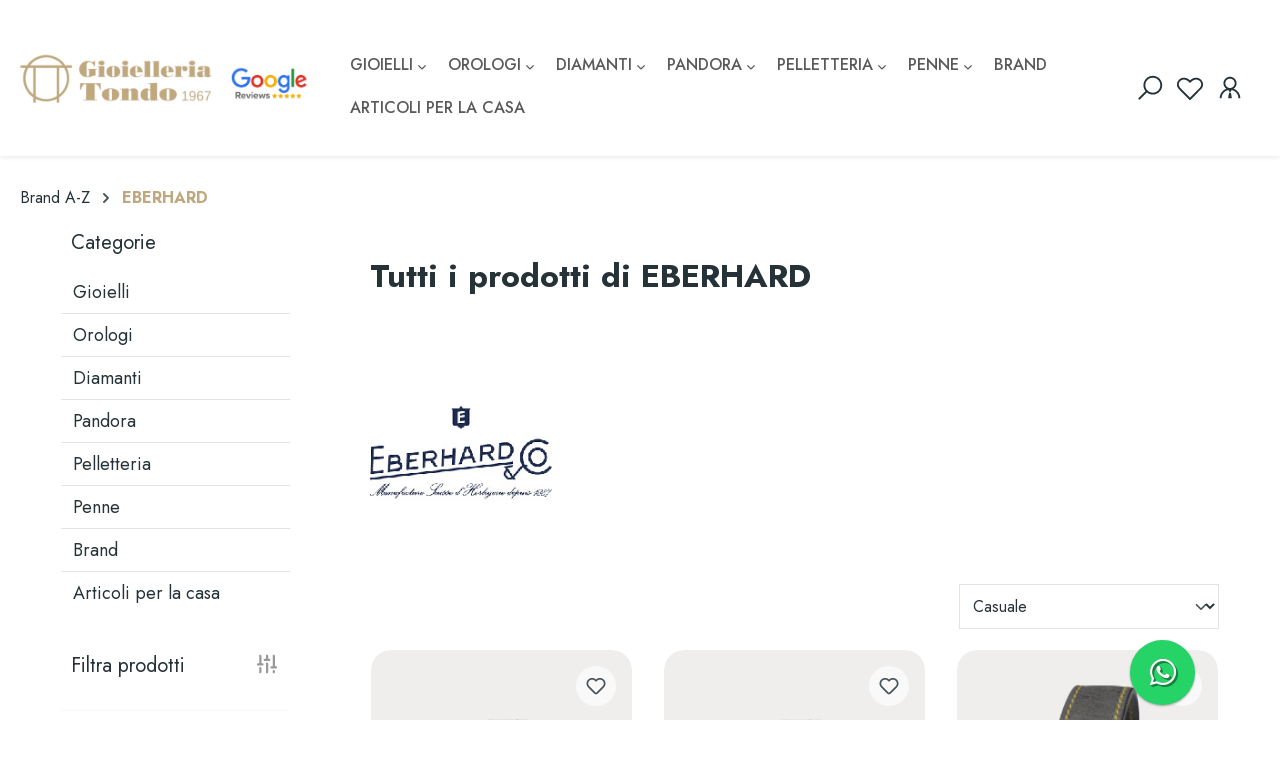

--- FILE ---
content_type: text/html; charset=UTF-8
request_url: https://www.gioielleriatondo.com/eberhard/
body_size: 42857
content:

<!DOCTYPE html>

<html lang="it-IT"
      itemscope="itemscope"
      itemtype="https://schema.org/WebPage">

                            
    <head>
                                        <meta charset="utf-8">
            
                            <meta name="viewport"
                      content="width=device-width, initial-scale=1, shrink-to-fit=no">
            
                            <meta name="author"
                      content="">
                <meta name="robots"
                      content="index,follow">
                <meta name="revisit-after"
                      content="15 days">
                <meta name="keywords"
                      content="manufacturer">
                <meta name="description"
                      content="">
            
                                <meta property="og:url"
                      content="https://www.gioielleriatondo.com/eberhard/">
                <meta property="og:type"
                      content="website">
                <meta property="og:site_name"
                      content="gioielleriatondo.com">
                <meta property="og:title"
                      content="EBERHARD">
                <meta property="og:description"
                      content="">
                <meta property="og:image"
                      content="https://tondo.braincontentnetwork.net/media/47/05/27/1737637474/logo_new.png">

                <meta name="twitter:card"
                      content="summary">
                <meta name="twitter:site"
                      content="gioielleriatondo.com">
                <meta name="twitter:title"
                      content="EBERHARD">
                <meta name="twitter:description"
                      content="">
                <meta name="twitter:image"
                      content="https://tondo.braincontentnetwork.net/media/47/05/27/1737637474/logo_new.png">
            

                        <meta name="facebook-domain-verification" content="m5dc4wlzxqextd25yjgr1oup4cyanb" />
            
                            <meta itemprop="copyrightHolder"
                      content="gioielleriatondo.com">
                <meta itemprop="copyrightYear"
                      content="">
                <meta itemprop="isFamilyFriendly"
                      content="true">
                <meta itemprop="image"
                      content="https://tondo.braincontentnetwork.net/media/47/05/27/1737637474/logo_new.png">
            
                                                

        
<script type="text/javascript">
    (function(c,l,a,r,i,t,y){
        c[a]=c[a]||function(){(c[a].q=c[a].q||[]).push(arguments)};
        t=l.createElement(r);t.async=1;t.src="https://www.clarity.ms/tag/"+i;
        y=l.getElementsByTagName(r)[0];y.parentNode.insertBefore(t,y);
    })(window, document, "clarity", "script", "qcss64klm2");
</script>
<script data-cookieconsent="ignore">
    window.dataLayer = window.dataLayer || [];
    function gtag() {
        dataLayer.push(arguments);
    }
    gtag("consent", "default", {
        ad_personalization: "denied",
        ad_storage: "denied",
        ad_user_data: "denied",
        analytics_storage: "denied",
        functionality_storage: "denied",
        personalization_storage: "denied",
        security_storage: "granted",
        wait_for_update: 500,
    });
    gtag("set", "ads_data_redaction", true);
    gtag("set", "url_passthrough", true);
</script>
<meta name="google-site-verification" content="LxR575eEwKFmXEnxM3VD9HMp_56PDxZ0ahqTW4lhISE" />
<script type="application/javascript">
     ((e,p,t,s,n,r)=>e.grp||((s=e.grp=function(){s.process?s.process.apply(s,arguments):s.queue.push(arguments)}).queue=[],s.t=+new Date,(n=p.createElement(t)).async=1,n.src="https://storage.googleapis.com/grpixel/openpixel.min.js",(r=p.getElementsByTagName(t)[0]).parentNode.insertBefore(n,r)))(window,document,"script"),grp("init","1336");
</script>

                    <link rel="shortcut icon"
                  href="https://tondo.braincontentnetwork.net/media/d4/4d/7b/1688113781/FAVICON.jpg">
        
                                <link rel="apple-touch-icon"
                  sizes="180x180"
                  href="https://tondo.braincontentnetwork.net/media/47/05/27/1737637474/logo_new.png">
                    
                                    <link rel="canonical" href="https://www.gioielleriatondo.com/eberhard/">
                    
                    <title itemprop="name">EBERHARD</title>
        
        
                                                                                    <link rel="stylesheet"
                      href="https://www.gioielleriatondo.com/theme/0a0d868059d5883dea38b2ba1435c331/css/all.css?1769426279">
                                    
    

    
                        
<style>
                </style>
    
                


                                        <link rel="stylesheet" href="https://www.gioielleriatondo.com/bundles/rhwebthemefeatures/storefront/css/fontawesome.css?1700123537">
            
                            <link rel="stylesheet" href="https://www.gioielleriatondo.com/bundles/rhwebthemefeatures/storefront/css/animate.css?1700123537">
                                                    
                                                                        <link rel="preconnect" href="https://fonts.googleapis.com">
<link rel="preconnect" href="https://fonts.gstatic.com" crossorigin>
<link href="https://fonts.googleapis.com/css2?family=Jost:ital,wght@0,100..900;1,100..900&display=swap" rel="stylesheet">
                                        

    
            <link rel="stylesheet" href="https://www.gioielleriatondo.com/bundles/moorlfoundation/storefront/css/animate.css?1763542057">
    
    
            <style>
            :root {
                --moorl-advanced-search-width: 600px;
            }
        </style>
    

    

        
                    <script>
        window.features = {"V6_5_0_0":true,"v6.5.0.0":true,"V6_6_0_0":false,"v6.6.0.0":false,"VUE3":false,"vue3":false,"ES_MULTILINGUAL_INDEX":false,"es.multilingual.index":false,"STOCK_HANDLING":false,"stock.handling":false};
    </script>
        

            <script>
            (() => {
                const esmScript = document.createElement('script');
                esmScript.src = 'https://cdn.scalapay.com/widget/v3/js/scalapay-widget.esm.js';
                esmScript.type = 'module';
                document.getElementsByTagName('head')[0].appendChild(esmScript);

                const widgetScript = document.createElement('script');
                widgetScript.src = 'https://cdn.scalapay.com/widget/v3/js/scalapay-widget.js';
                widgetScript.type = 'nomodule';
                document.getElementsByTagName('head')[0].appendChild(widgetScript);
            })()
        </script>
    

                    <script type="text/javascript">
        var _paq = window._paq || [];
    var ironMatomoDataLayer = {
        'matomoUrl': "https://matomo.brainplatform.cloud/",
        'matomoScript': "matomo.js",
        'siteId': "4",
        'cookieDomain': "",
        'startTracking': "1",
        'cookieName': "timezone",
        'cookieValue': "Europe/Rome",
        'cookieValueAsRegex': "",
        'requireCookieConsent': "",
        'track': [],
        'trackLast': [],
    };
                                    ironMatomoDataLayer.trackLast.push(['trackPageView']);
    ironMatomoDataLayer.trackLast.push(['enableLinkTracking']);
    ironMatomoDataLayer.trackLast.push(['setTrackerUrl', ironMatomoDataLayer.matomoUrl + 'matomo.php']);
    ironMatomoDataLayer.trackLast.push(['setSiteId', ironMatomoDataLayer.siteId]);
    </script>
        
                                    
                        
                            <script>(function(w,d,s,l,i){w[l]=w[l]||[];w[l].push({'gtm.start':
                            new Date().getTime(),event:'gtm.js'});var f=d.getElementsByTagName(s)[0],
                        j=d.createElement(s),dl=l!='dataLayer'?'&l='+l:'';j.async=true;j.src=
                        'https://www.googletagmanager.com/gtm.js?id='+i+dl;f.parentNode.insertBefore(j,f);
                    })(window,document,'script','dataLayer','GTM-N84TPK3N');</script>
                        
                                    

    
<script>
    var _smid = "49ae86c87233818d";
    var _smapp = 1;
    var _smclt = 3652.4;

    (function(w, r, a, sm, s ) {
        w['SalesmanagoObject'] = r;
        w[r] = w[r] || function () {( w[r].q = w[r].q || [] ).push(arguments)};
        sm = document.createElement('script');
        sm.type = 'text/javascript'; sm.async = true; sm.src = a;
        s = document.getElementsByTagName('script')[0];
        s.parentNode.insertBefore(sm, s);
    })(window, 'sm', "https://www.salesmanago.pl/static/sm.js");
</script>

            



                        <script>
                window.mediameetsFacebookPixelData = new Map();
            </script>
            

                            
            
                
                                    <script>
                    window.useDefaultCookieConsent = true;
                </script>
                    
                                <script>
                window.activeNavigationId = '3465f31def614b0884e3048383ce0bd9';
                window.router = {
                    'frontend.cart.offcanvas': '/checkout/offcanvas',
                    'frontend.cookie.offcanvas': '/cookie/offcanvas',
                    'frontend.checkout.finish.page': '/checkout/finish',
                    'frontend.checkout.info': '/widgets/checkout/info',
                    'frontend.menu.offcanvas': '/widgets/menu/offcanvas',
                    'frontend.cms.page': '/widgets/cms',
                    'frontend.cms.navigation.page': '/widgets/cms/navigation',
                    'frontend.account.addressbook': '/widgets/account/address-book',
                    'frontend.country.country-data': '/country/country-state-data',
                    'frontend.app-system.generate-token': '/app-system/Placeholder/generate-token',
                    };
                window.salesChannelId = '462e11e12e0b4c1b9d251b8ae55394d4';
            </script>
        
                                <script>
                
                window.breakpoints = {"xs":0,"sm":576,"md":768,"lg":992,"xl":1200};
            </script>
        
                                    <script>
                    window.customerLoggedInState = 0;

                    window.wishlistEnabled = 1;
                </script>
                    
                        
                                                            <script type="text/javascript" src="https://www.gioielleriatondo.com/theme/0a0d868059d5883dea38b2ba1435c331/js/all.js?1769426279" defer></script>
                                    

    
    
        </head>

                <body class="                        is-ctl-frontend is-act-getmanufacturer 
    
">

            <script>
            window.BRAIN_SEARCH_CONFIG = {"backendUrl":"https:\/\/search.brainplatform.cloud\/api","searchToken":"eyJhbGciOiJIUzI1NiIsInR5cCI6IkpXVCJ9.[base64].AcsSXuv5UbUf9VRL1rV6YsjBFK5DN9EWgS0vXBvwBs0","locale":"it-IT","isUserLoggedIn":false,"customerGroupId":"cfbd5018d38d41d8adca10d94fc8bdd6"};
        </script>
        <script src="https://search.brainplatform.cloud/api/static/js/brain-search.js?v=1769915683" async></script>
        
                
                
        <script
      async
      data-environment="production"
      src="https://js.klarna.com/web-sdk/v1/klarna.js"
      data-client-id="klarna_live_client_a0NEbkFVR0pCIU8xUFBsRFchZ2EhcClkTnQ1dmg2KmMsNDJlYjY0MWUtNDA3YS00NWU1LWFmZmEtODgyYzljMWQzOTgwLDEsYnhvTzZoeUt1VEd4UVF0VjFOTkVYdWN6SnBVNGl0RWMrQk1TcE1iR2hrRT0"
    ></script>
<script src="https://static.elfsight.com/platform/platform.js" async></script>
                                    <noscript class="noscript-main">
                
    <div role="alert"
         class="alert alert-info alert-has-icon">
                                                                        
                                                                                                                                                            <span class="icon icon-info">
                        <svg xmlns="http://www.w3.org/2000/svg" xmlns:xlink="http://www.w3.org/1999/xlink" width="24" height="24" viewBox="0 0 24 24"><defs><path d="M12 7c.5523 0 1 .4477 1 1s-.4477 1-1 1-1-.4477-1-1 .4477-1 1-1zm1 9c0 .5523-.4477 1-1 1s-1-.4477-1-1v-5c0-.5523.4477-1 1-1s1 .4477 1 1v5zm11-4c0 6.6274-5.3726 12-12 12S0 18.6274 0 12 5.3726 0 12 0s12 5.3726 12 12zM12 2C6.4772 2 2 6.4772 2 12s4.4772 10 10 10 10-4.4772 10-10S17.5228 2 12 2z" id="icons-default-info" /></defs><use xlink:href="#icons-default-info" fill="#758CA3" fill-rule="evenodd" /></svg>
        </span>
                                                        
                                    
                    <div class="alert-content-container">
                                                    
                                    <div class="alert-content">
                                                    Per poter utilizzare il nostro shop in modo completo, suggeriamo di attivare Javascript nel tuo browser.
                                            </div>
                
                                                                </div>
            </div>
            </noscript>
        
    
    <!-- Google Tag Manager Noscript -->
            <noscript class="noscript-gtm">
            <iframe src="https://www.googletagmanager.com/ns.html?id=GTM-N84TPK3N"
                    height="0"
                    width="0"
                    style="display:none;visibility:hidden">
            </iframe>
        </noscript>
        <!-- End Google Tag Manager Noscript -->

                        
                        
    
                
    
    
            
        <header class="header-main rhweb-header-minimal" data-rhweb-fixed-navbar>
                                            <div class="top-bar d-none d-lg-block rhweb-topbar">
        <div class="container">
            <nav class="top-bar-nav">
                <div class="d-flex justify-content-end">
                                                                
                                                                                    
                </div>
            </nav>
        </div>
    </div>
    
        <style>
            .bannerMobile{
                display:none!important;
            }
        @media(max-width:567px){
            .bannerMobile{
                display:block !important;
                background:#BFA87E;
                padding: 10px;
                text-align:center;
                color:#fff;
            }
        }
        .bannerSpedizione{
                display:block;
                background:#BFA87E;
                padding: 10px;
                text-align:center;
                color:#fff;
                border-top: 1px solid #fff;
                font-weight: 600;
        }
        </style>
        <div class="bannerMobile"><div class="usp-icon" style="color:#fff">
                                                    <i class="fa fa-gift" aria-hidden="true"></i>
                                            </div><a style="color:#fff;text-decoration:underline;" href="https://www.gioielleriatondo.com/le-nostre-confezioni/">Confezione regalo gratuita</a></div>
                        <div class="rhweb-header-inner">
            <div class="container">
                <div class="row align-items-center header-row">
                                                            <div class="col-12 col-lg-auto header-logo-col">
                        <div class="header-logo-main">
                    <a class="header-logo-main-link"
               href="/"
               title="Passa alla homepage">
                                    <picture class="header-logo-picture">
                                                                                
                                                                            
                                                                                    <img src="https://tondo.braincontentnetwork.net/media/47/05/27/1737637474/logo_new.png"
                                     alt="Passa alla homepage"
                                     class="img-fluid header-logo-main-img">
                                                                        </picture>
                            </a>
            </div>
    <div class="googleReviews" style="float:left; margin-top: 13px; margin-left: 10px;">
<a href="https://g.page/r/CQpw9Vf2cPZREAE/review" target="_blank"><img style="width:80px;" class="img-fluid" src="https://tondo.braincontentnetwork.net/media/e0/aa/0d/1737552872/google-review.png"></a>
</div>
                </div>
            
                                                                <div class="col-12 col-sm header-search-col">
                            <div class="row">
                                
                                                                    <div class="col">
                                        

    <div class="main-navigation"
         id="mainNavigation"
         data-flyout-menu="true">
                    <div class="container">
                                    <nav class="nav main-navigation-menu"
                         itemscope="itemscope"
                         itemtype="http://schema.org/SiteNavigationElement">
                                                                            
                                                                                                                                                    
                                <div class="rhweb-menu-item">
                                                                                                                                                        <a class="nav-link main-navigation-link"
                                           href="https://www.gioielleriatondo.com/gioielli/"
                                           itemprop="url"
                                           data-flyout-menu-trigger="20a1e9f080754b88a80953388d651e63"                                                                                      title="Gioielli">
                                            <div class="main-navigation-link-text">
                                                <span itemprop="name">Gioielli</span>
                                            </div>
                                        </a>
                                                                    
                                                                                                            </div>
                                                                                                                            
                                <div class="rhweb-menu-item">
                                                                                                                                                        <a class="nav-link main-navigation-link"
                                           href="https://www.gioielleriatondo.com/orologi/"
                                           itemprop="url"
                                           data-flyout-menu-trigger="4fc6c00675b943d8bfc0ff9c53f195c4"                                                                                      title="Orologi">
                                            <div class="main-navigation-link-text">
                                                <span itemprop="name">Orologi</span>
                                            </div>
                                        </a>
                                                                    
                                                                                                            </div>
                                                                                                                            
                                <div class="rhweb-menu-item">
                                                                                                                                                        <a class="nav-link main-navigation-link"
                                           href="https://www.gioielleriatondo.com/diamanti/"
                                           itemprop="url"
                                           data-flyout-menu-trigger="0191bc42e19974b8adae1119c569a5e9"                                                                                      title="Diamanti">
                                            <div class="main-navigation-link-text">
                                                <span itemprop="name">Diamanti</span>
                                            </div>
                                        </a>
                                                                    
                                                                                                            </div>
                                                                                                                            
                                <div class="rhweb-menu-item">
                                                                                                                                                        <a class="nav-link main-navigation-link"
                                           href="https://www.gioielleriatondo.com/pandora/"
                                           itemprop="url"
                                           data-flyout-menu-trigger="018dc0935a607d949d68097dee5a0376"                                                                                      title="Pandora">
                                            <div class="main-navigation-link-text">
                                                <span itemprop="name">Pandora</span>
                                            </div>
                                        </a>
                                                                    
                                                                                                            </div>
                                                                                                                            
                                <div class="rhweb-menu-item">
                                                                                                                                                        <a class="nav-link main-navigation-link"
                                           href="https://www.gioielleriatondo.com/pelletteria/"
                                           itemprop="url"
                                           data-flyout-menu-trigger="54a6ab420a8c4e899313b88c5a313e27"                                                                                      title="Pelletteria">
                                            <div class="main-navigation-link-text">
                                                <span itemprop="name">Pelletteria</span>
                                            </div>
                                        </a>
                                                                    
                                                                                                            </div>
                                                                                                                            
                                <div class="rhweb-menu-item">
                                                                                                                                                        <a class="nav-link main-navigation-link"
                                           href="https://www.gioielleriatondo.com/penne/"
                                           itemprop="url"
                                           data-flyout-menu-trigger="04159cffde9b455ca727821c49a6c34b"                                                                                      title="Penne">
                                            <div class="main-navigation-link-text">
                                                <span itemprop="name">Penne</span>
                                            </div>
                                        </a>
                                                                    
                                                                                                            </div>
                                                                                                                            
                                <div class="rhweb-menu-item">
                                                                                                                                                        <a class="nav-link main-navigation-link"
                                           href="https://www.gioielleriatondo.com/brand/"
                                           itemprop="url"
                                                                                                                                 title="Brand">
                                            <div class="main-navigation-link-text">
                                                <span itemprop="name">Brand</span>
                                            </div>
                                        </a>
                                                                    
                                                                                                            </div>
                                                                                                                            
                                <div class="rhweb-menu-item">
                                                                                                                                                        <a class="nav-link main-navigation-link"
                                           href="https://www.gioielleriatondo.com/articoli-per-la-casa/"
                                           itemprop="url"
                                                                                                                                 title="Articoli per la casa">
                                            <div class="main-navigation-link-text">
                                                <span itemprop="name">Articoli per la casa</span>
                                            </div>
                                        </a>
                                                                    
                                                                                                            </div>
                                                                        </nav>
                            </div>
        
                                                                                                                                                                                                                                                                    
                        <div class="rhweb-megamenu">
                <div class="navigation-flyouts container">
                                                                                                                                            <div class="navigation-flyout"
                                         data-flyout-menu-id="20a1e9f080754b88a80953388d651e63">
                                        <div class="container">
                                                                                                        
            <div class="row navigation-flyout-content">
                            <div class="col-3 col-xl-3">
                    <div class="navigation-flyout-categories">
                                                        
                    
    
        <div style="display: inline-grid; grid-template-columns: 250px 250px;" class="row navigation-flyout-categories is-level-0">
                                            
                            <div class="col navigation-flyout-col">
                                                                        <a class="nav-item nav-link navigation-flyout-link is-level-0"
                               href="https://www.gioielleriatondo.com/gioielli/anelli/"
                               itemprop="url"
                                                              title="Anelli">
                                <span itemprop="name">Anelli</span>
                            </a>
                                            
                                                                            
        
    
        <div style="display: table-row;" class="navigation-flyout-categories is-level-1">
            </div>
                                                                </div>
                                                        
                            <div class="col navigation-flyout-col">
                                                                        <a class="nav-item nav-link navigation-flyout-link is-level-0"
                               href="https://www.gioielleriatondo.com/gioielli/bracciali/"
                               itemprop="url"
                                                              title="Bracciali">
                                <span itemprop="name">Bracciali</span>
                            </a>
                                            
                                                                            
        
    
        <div style="display: table-row;" class="navigation-flyout-categories is-level-1">
            </div>
                                                                </div>
                                                        
                            <div class="col navigation-flyout-col">
                                                                        <a class="nav-item nav-link navigation-flyout-link is-level-0"
                               href="https://www.gioielleriatondo.com/gioielli/cavigliere/"
                               itemprop="url"
                                                              title="Cavigliere">
                                <span itemprop="name">Cavigliere</span>
                            </a>
                                            
                                                                            
        
    
        <div style="display: table-row;" class="navigation-flyout-categories is-level-1">
            </div>
                                                                </div>
                                                        
                            <div class="col navigation-flyout-col">
                                                                        <a class="nav-item nav-link navigation-flyout-link is-level-0"
                               href="https://www.gioielleriatondo.com/gioielli/charms/"
                               itemprop="url"
                                                              title="Charms">
                                <span itemprop="name">Charms</span>
                            </a>
                                            
                                                                            
        
    
        <div style="display: table-row;" class="navigation-flyout-categories is-level-1">
            </div>
                                                                </div>
                                                        
                            <div class="col navigation-flyout-col">
                                                                        <a class="nav-item nav-link navigation-flyout-link is-level-0"
                               href="https://www.gioielleriatondo.com/gioielli/collane/"
                               itemprop="url"
                                                              title="Collane">
                                <span itemprop="name">Collane</span>
                            </a>
                                            
                                                                            
        
    
        <div style="display: table-row;" class="navigation-flyout-categories is-level-1">
            </div>
                                                                </div>
                                                        
                            <div class="col navigation-flyout-col">
                                                                        <a class="nav-item nav-link navigation-flyout-link is-level-0"
                               href="https://www.gioielleriatondo.com/gioielli/orecchini/"
                               itemprop="url"
                                                              title="Orecchini">
                                <span itemprop="name">Orecchini</span>
                            </a>
                                            
                                                                            
        
    
        <div style="display: table-row;" class="navigation-flyout-categories is-level-1">
            </div>
                                                                </div>
                        </div>
                                                </div>
                </div>
            
                                            <div class="col-9 col-xl-9">
                    <div class="navigation-flyout-teaser">
                                                    <a class="navigation-flyout-teaser-image-container"
                               href="https://www.gioielleriatondo.com/gioielli/"
                                                              title="Gioielli">
                                                                                                                                                        
    
            <img src="[data-uri]"
            data-src="https://tondo.braincontentnetwork.net/media/20/d5/73/1712341990/GIOIELLI.jpg"
                            data-srcset="https://tondo.braincontentnetwork.net/media/20/d5/73/1712341990/GIOIELLI.jpg 801w, https://tondo.braincontentnetwork.net/thumbnail/20/d5/73/1712341990/GIOIELLI_800x800.jpg 800w, https://tondo.braincontentnetwork.net/thumbnail/20/d5/73/1712341990/GIOIELLI_400x400.jpg 400w"
                data-sizes="auto"
                data-aspectratio="4.8503184713376"
                data-parent-fit="cover"                                        class="frosh-proc lazyload navigation-flyout-teaser-image"
                                            alt=""
                                            title=""
                                            data-object-fit="cover"
                                            style="aspect-ratio:4.8503184713376;"
                                    />                                </a>
                                            </div>
                </div>
                                    </div>
                                                                                        </div>
                                    </div>
                                                                                                                                                                                    <div class="navigation-flyout"
                                         data-flyout-menu-id="4fc6c00675b943d8bfc0ff9c53f195c4">
                                        <div class="container">
                                                                                                        
            <div class="row navigation-flyout-content">
                            <div class="col-3 col-xl-3">
                    <div class="navigation-flyout-categories">
                                                        
                    
    
        <div style="display: inline-grid; grid-template-columns: 250px 250px;" class="row navigation-flyout-categories is-level-0">
                                            
                            <div class="col navigation-flyout-col">
                                                                        <a class="nav-item nav-link navigation-flyout-link is-level-0"
                               href="https://www.gioielleriatondo.com/orologi/smartwatch/"
                               itemprop="url"
                                                              title="Smartwatch">
                                <span itemprop="name">Smartwatch</span>
                            </a>
                                            
                                                                            
        
    
        <div style="display: table-row;" class="navigation-flyout-categories is-level-1">
            </div>
                                                                </div>
                                                        
                            <div class="col navigation-flyout-col">
                                                                        <a class="nav-item nav-link navigation-flyout-link is-level-0"
                               href="https://www.gioielleriatondo.com/orologi/al-quarzo/"
                               itemprop="url"
                                                              title="Al quarzo">
                                <span itemprop="name">Al quarzo</span>
                            </a>
                                            
                                                                            
        
    
        <div style="display: table-row;" class="navigation-flyout-categories is-level-1">
            </div>
                                                                </div>
                                                        
                            <div class="col navigation-flyout-col">
                                                                        <a class="nav-item nav-link navigation-flyout-link is-level-0"
                               href="https://www.gioielleriatondo.com/orologi/eco-drive/"
                               itemprop="url"
                                                              title="Eco-drive">
                                <span itemprop="name">Eco-drive</span>
                            </a>
                                            
                                                                            
        
    
        <div style="display: table-row;" class="navigation-flyout-categories is-level-1">
            </div>
                                                                </div>
                                                        
                            <div class="col navigation-flyout-col">
                                                                        <a class="nav-item nav-link navigation-flyout-link is-level-0"
                               href="https://www.gioielleriatondo.com/orologi/automatico/"
                               itemprop="url"
                                                              title="Automatico">
                                <span itemprop="name">Automatico</span>
                            </a>
                                            
                                                                            
        
    
        <div style="display: table-row;" class="navigation-flyout-categories is-level-1">
            </div>
                                                                </div>
                                                        
                            <div class="col navigation-flyout-col">
                                                                        <a class="nav-item nav-link navigation-flyout-link is-level-0"
                               href="https://www.gioielleriatondo.com/orologi/cinturini/"
                               itemprop="url"
                                                              title="Cinturini">
                                <span itemprop="name">Cinturini</span>
                            </a>
                                            
                                                                            
        
    
        <div style="display: table-row;" class="navigation-flyout-categories is-level-1">
            </div>
                                                                </div>
                        </div>
                                                </div>
                </div>
            
                                            <div class="col-9 col-xl-9">
                    <div class="navigation-flyout-teaser">
                                                    <a class="navigation-flyout-teaser-image-container"
                               href="https://www.gioielleriatondo.com/orologi/"
                                                              title="Orologi">
                                                                                                                                                        
    
            <img src="[data-uri]"
            data-src="https://tondo.braincontentnetwork.net/media/90/6a/db/1712342031/OROLOGI.jpg"
                            data-srcset="https://tondo.braincontentnetwork.net/media/90/6a/db/1712342031/OROLOGI.jpg 801w, https://tondo.braincontentnetwork.net/thumbnail/90/6a/db/1712342031/OROLOGI_800x800.jpg 800w, https://tondo.braincontentnetwork.net/thumbnail/90/6a/db/1712342031/OROLOGI_400x400.jpg 400w"
                data-sizes="auto"
                data-aspectratio="4.8503184713376"
                data-parent-fit="cover"                                        class="frosh-proc lazyload navigation-flyout-teaser-image"
                                            alt=""
                                            title=""
                                            data-object-fit="cover"
                                            style="aspect-ratio:4.8503184713376;"
                                    />                                </a>
                                            </div>
                </div>
                                    </div>
                                                                                        </div>
                                    </div>
                                                                                                                                                                                    <div class="navigation-flyout"
                                         data-flyout-menu-id="0191bc42e19974b8adae1119c569a5e9">
                                        <div class="container">
                                                                                                        
            <div class="row navigation-flyout-content">
                            <div class="col-3 col-xl-3">
                    <div class="navigation-flyout-categories">
                                                        
                    
    
        <div style="display: inline-grid; grid-template-columns: 250px 250px;" class="row navigation-flyout-categories is-level-0">
                                            
                            <div class="col navigation-flyout-col">
                                                                        <a class="nav-item nav-link navigation-flyout-link is-level-0"
                               href="https://www.gioielleriatondo.com/diamanti/diamanti-igi/"
                               itemprop="url"
                                                              title="Diamanti IGI">
                                <span itemprop="name">Diamanti IGI</span>
                            </a>
                                            
                                                                            
        
    
        <div style="display: table-row;" class="navigation-flyout-categories is-level-1">
            </div>
                                                                </div>
                                                        
                            <div class="col navigation-flyout-col">
                                                                        <a class="nav-item nav-link navigation-flyout-link is-level-0"
                               href="https://www.gioielleriatondo.com/diamanti/diamanti-gia/"
                               itemprop="url"
                                                              title="Diamanti GIA">
                                <span itemprop="name">Diamanti GIA</span>
                            </a>
                                            
                                                                            
        
    
        <div style="display: table-row;" class="navigation-flyout-categories is-level-1">
            </div>
                                                                </div>
                        </div>
                                                </div>
                </div>
            
                                            <div class="col-9 col-xl-9">
                    <div class="navigation-flyout-teaser">
                                                    <a class="navigation-flyout-teaser-image-container"
                               href="https://www.gioielleriatondo.com/diamanti/"
                                                              title="Diamanti">
                                                                                                                                                        
    
            <img src="[data-uri]"
            data-src="https://tondo.braincontentnetwork.net/media/80/e8/bc/1726669663/diamanti.jpg"
                            data-srcset="https://tondo.braincontentnetwork.net/media/80/e8/bc/1726669663/diamanti.jpg 1921w, https://tondo.braincontentnetwork.net/thumbnail/80/e8/bc/1726669663/diamanti_1920x1920.jpg 1920w, https://tondo.braincontentnetwork.net/thumbnail/80/e8/bc/1726669663/diamanti_800x800.jpg 800w, https://tondo.braincontentnetwork.net/thumbnail/80/e8/bc/1726669663/diamanti_400x400.jpg 400w"
                data-sizes="auto"
                data-aspectratio="3.5955056179775"
                data-parent-fit="cover"                                        class="frosh-proc lazyload navigation-flyout-teaser-image"
                                            alt=""
                                            title=""
                                            data-object-fit="cover"
                                            style="aspect-ratio:3.5955056179775;"
                                    />                                </a>
                                            </div>
                </div>
                                    </div>
                                                                                        </div>
                                    </div>
                                                                                                                                                                                    <div class="navigation-flyout"
                                         data-flyout-menu-id="018dc0935a607d949d68097dee5a0376">
                                        <div class="container">
                                                                                                        
            <div class="row navigation-flyout-content">
                            <div class="col">
                    <div class="navigation-flyout-categories">
                                                        
                    
    
        <div style="display: inline-grid; grid-template-columns: 250px 250px;" class="row navigation-flyout-categories is-level-0">
                                            
                            <div class="col navigation-flyout-col">
                                                                        <a class="nav-item nav-link navigation-flyout-link is-level-0"
                               href="https://www.gioielleriatondo.com/pandora/anelli/"
                               itemprop="url"
                                                              title="Anelli">
                                <span itemprop="name">Anelli</span>
                            </a>
                                            
                                                                            
        
    
        <div style="display: table-row;" class="navigation-flyout-categories is-level-1">
            </div>
                                                                </div>
                                                        
                            <div class="col navigation-flyout-col">
                                                                        <a class="nav-item nav-link navigation-flyout-link is-level-0"
                               href="https://www.gioielleriatondo.com/pandora/bracciali/"
                               itemprop="url"
                                                              title="Bracciali">
                                <span itemprop="name">Bracciali</span>
                            </a>
                                            
                                                                            
        
    
        <div style="display: table-row;" class="navigation-flyout-categories is-level-1">
            </div>
                                                                </div>
                                                        
                            <div class="col navigation-flyout-col">
                                                                        <a class="nav-item nav-link navigation-flyout-link is-level-0"
                               href="https://www.gioielleriatondo.com/pandora/charm/"
                               itemprop="url"
                                                              title="Charm">
                                <span itemprop="name">Charm</span>
                            </a>
                                            
                                                                            
        
    
        <div style="display: table-row;" class="navigation-flyout-categories is-level-1">
            </div>
                                                                </div>
                                                        
                            <div class="col navigation-flyout-col">
                                                                        <a class="nav-item nav-link navigation-flyout-link is-level-0"
                               href="https://www.gioielleriatondo.com/pandora/collane/"
                               itemprop="url"
                                                              title="Collane">
                                <span itemprop="name">Collane</span>
                            </a>
                                            
                                                                            
        
    
        <div style="display: table-row;" class="navigation-flyout-categories is-level-1">
            </div>
                                                                </div>
                                                        
                            <div class="col navigation-flyout-col">
                                                                        <a class="nav-item nav-link navigation-flyout-link is-level-0"
                               href="https://www.gioielleriatondo.com/pandora/orecchini/"
                               itemprop="url"
                                                              title="Orecchini">
                                <span itemprop="name">Orecchini</span>
                            </a>
                                            
                                                                            
        
    
        <div style="display: table-row;" class="navigation-flyout-categories is-level-1">
            </div>
                                                                </div>
                                                        
                            <div class="col navigation-flyout-col">
                                                                        <a class="nav-item nav-link navigation-flyout-link is-level-0"
                               href="https://www.gioielleriatondo.com/pandora/accessori/"
                               itemprop="url"
                                                              title="Accessori">
                                <span itemprop="name">Accessori</span>
                            </a>
                                            
                                                                            
        
    
        <div style="display: table-row;" class="navigation-flyout-categories is-level-1">
            </div>
                                                                </div>
                        </div>
                                                </div>
                </div>
            
                                                </div>
                                                                                        </div>
                                    </div>
                                                                                                                                                                                    <div class="navigation-flyout"
                                         data-flyout-menu-id="54a6ab420a8c4e899313b88c5a313e27">
                                        <div class="container">
                                                                                                        
            <div class="row navigation-flyout-content">
                            <div class="col-3 col-xl-3">
                    <div class="navigation-flyout-categories">
                                                        
                    
    
        <div style="display: inline-grid; grid-template-columns: 250px 250px;" class="row navigation-flyout-categories is-level-0">
                                            
                            <div class="col navigation-flyout-col">
                                                                        <a class="nav-item nav-link navigation-flyout-link is-level-0"
                               href="https://www.gioielleriatondo.com/pelletteria/grandi-dimensioni/"
                               itemprop="url"
                                                              title="Grandi dimensioni">
                                <span itemprop="name">Grandi dimensioni</span>
                            </a>
                                            
                                                                            
        
    
        <div style="display: table-row;" class="navigation-flyout-categories is-level-1">
                                            
                            <div class="navigation-flyout-col">
                                                                        <a class="nav-item nav-link navigation-flyout-link is-level-1"
                               href="https://www.gioielleriatondo.com/pelletteria/grandi-dimensioni/trolley/"
                               itemprop="url"
                                                              title="Trolley">
                                <span itemprop="name">Trolley</span>
                            </a>
                                            
                                                                            
        
    
        <div style="display: table-row;" class="navigation-flyout-categories is-level-2">
            </div>
                                                                </div>
                                                        
                            <div class="navigation-flyout-col">
                                                                        <a class="nav-item nav-link navigation-flyout-link is-level-1"
                               href="https://www.gioielleriatondo.com/pelletteria/grandi-dimensioni/zaini/"
                               itemprop="url"
                                                              title="Zaini">
                                <span itemprop="name">Zaini</span>
                            </a>
                                            
                                                                            
        
    
        <div style="display: table-row;" class="navigation-flyout-categories is-level-2">
            </div>
                                                                </div>
                                                        
                            <div class="navigation-flyout-col">
                                                                        <a class="nav-item nav-link navigation-flyout-link is-level-1"
                               href="https://www.gioielleriatondo.com/pelletteria/grandi-dimensioni/borse/"
                               itemprop="url"
                                                              title="Borse">
                                <span itemprop="name">Borse</span>
                            </a>
                                            
                                                                            
        
    
        <div style="display: table-row;" class="navigation-flyout-categories is-level-2">
            </div>
                                                                </div>
                                                        
                            <div class="navigation-flyout-col">
                                                                        <a class="nav-item nav-link navigation-flyout-link is-level-1"
                               href="https://www.gioielleriatondo.com/pelletteria/grandi-dimensioni/portadocumenti-e-24h/"
                               itemprop="url"
                                                              title="Portadocumenti e 24H">
                                <span itemprop="name">Portadocumenti e 24H</span>
                            </a>
                                            
                                                                            
        
    
        <div style="display: table-row;" class="navigation-flyout-categories is-level-2">
            </div>
                                                                </div>
                        </div>
                                                                </div>
                                                        
                            <div class="col navigation-flyout-col">
                                                                        <a class="nav-item nav-link navigation-flyout-link is-level-0"
                               href="https://www.gioielleriatondo.com/pelletteria/piccole-dimensioni/"
                               itemprop="url"
                                                              title="Piccole dimensioni">
                                <span itemprop="name">Piccole dimensioni</span>
                            </a>
                                            
                                                                            
        
    
        <div style="display: table-row;" class="navigation-flyout-categories is-level-1">
                                            
                            <div class="navigation-flyout-col">
                                                                        <a class="nav-item nav-link navigation-flyout-link is-level-1"
                               href="https://www.gioielleriatondo.com/pelletteria/piccole-dimensioni/cinture/"
                               itemprop="url"
                                                              title="Cinture">
                                <span itemprop="name">Cinture</span>
                            </a>
                                            
                                                                            
        
    
        <div style="display: table-row;" class="navigation-flyout-categories is-level-2">
            </div>
                                                                </div>
                                                        
                            <div class="navigation-flyout-col">
                                                                        <a class="nav-item nav-link navigation-flyout-link is-level-1"
                               href="https://www.gioielleriatondo.com/pelletteria/piccole-dimensioni/portacarte/"
                               itemprop="url"
                                                              title="Portacarte">
                                <span itemprop="name">Portacarte</span>
                            </a>
                                            
                                                                            
        
    
        <div style="display: table-row;" class="navigation-flyout-categories is-level-2">
            </div>
                                                                </div>
                                                        
                            <div class="navigation-flyout-col">
                                                                        <a class="nav-item nav-link navigation-flyout-link is-level-1"
                               href="https://www.gioielleriatondo.com/pelletteria/piccole-dimensioni/portachiavi/"
                               itemprop="url"
                                                              title="Portachiavi">
                                <span itemprop="name">Portachiavi</span>
                            </a>
                                            
                                                                            
        
    
        <div style="display: table-row;" class="navigation-flyout-categories is-level-2">
            </div>
                                                                </div>
                                                        
                            <div class="navigation-flyout-col">
                                                                        <a class="nav-item nav-link navigation-flyout-link is-level-1"
                               href="https://www.gioielleriatondo.com/pelletteria/piccole-dimensioni/gemelli/"
                               itemprop="url"
                                                              title="Gemelli">
                                <span itemprop="name">Gemelli</span>
                            </a>
                                            
                                                                            
        
    
        <div style="display: table-row;" class="navigation-flyout-categories is-level-2">
            </div>
                                                                </div>
                                                        
                            <div class="navigation-flyout-col">
                                                                        <a class="nav-item nav-link navigation-flyout-link is-level-1"
                               href="https://www.gioielleriatondo.com/pelletteria/piccole-dimensioni/portafogli/"
                               itemprop="url"
                                                              title="Portafogli">
                                <span itemprop="name">Portafogli</span>
                            </a>
                                            
                                                                            
        
    
        <div style="display: table-row;" class="navigation-flyout-categories is-level-2">
            </div>
                                                                </div>
                        </div>
                                                                </div>
                        </div>
                                                </div>
                </div>
            
                                            <div class="col-9 col-xl-9">
                    <div class="navigation-flyout-teaser">
                                                    <a class="navigation-flyout-teaser-image-container"
                               href="https://www.gioielleriatondo.com/pelletteria/"
                                                              title="Pelletteria">
                                                                                                                                                        
    
            <img src="[data-uri]"
            data-src="https://tondo.braincontentnetwork.net/media/4b/05/41/1712342061/PELLETTERIA.jpg"
                            data-srcset="https://tondo.braincontentnetwork.net/media/4b/05/41/1712342061/PELLETTERIA.jpg 801w, https://tondo.braincontentnetwork.net/thumbnail/4b/05/41/1712342061/PELLETTERIA_800x800.jpg 800w, https://tondo.braincontentnetwork.net/thumbnail/4b/05/41/1712342061/PELLETTERIA_400x400.jpg 400w"
                data-sizes="auto"
                data-aspectratio="4.8503184713376"
                data-parent-fit="cover"                                        class="frosh-proc lazyload navigation-flyout-teaser-image"
                                            alt=""
                                            title=""
                                            data-object-fit="cover"
                                            style="aspect-ratio:4.8503184713376;"
                                    />                                </a>
                                            </div>
                </div>
                                    </div>
                                                                                        </div>
                                    </div>
                                                                                                                                                                                    <div class="navigation-flyout"
                                         data-flyout-menu-id="04159cffde9b455ca727821c49a6c34b">
                                        <div class="container">
                                                                                                        
            <div class="row navigation-flyout-content">
                            <div class="col-3 col-xl-3">
                    <div class="navigation-flyout-categories">
                                                        
                    
    
        <div style="display: inline-grid; grid-template-columns: 250px 250px;" class="row navigation-flyout-categories is-level-0">
                                            
                            <div class="col navigation-flyout-col">
                                                                        <a class="nav-item nav-link navigation-flyout-link is-level-0"
                               href="https://www.gioielleriatondo.com/penne/a-sfera/"
                               itemprop="url"
                                                              title="A sfera">
                                <span itemprop="name">A sfera</span>
                            </a>
                                            
                                                                            
        
    
        <div style="display: table-row;" class="navigation-flyout-categories is-level-1">
            </div>
                                                                </div>
                                                        
                            <div class="col navigation-flyout-col">
                                                                        <a class="nav-item nav-link navigation-flyout-link is-level-0"
                               href="https://www.gioielleriatondo.com/penne/roller/"
                               itemprop="url"
                                                              title="Roller">
                                <span itemprop="name">Roller</span>
                            </a>
                                            
                                                                            
        
    
        <div style="display: table-row;" class="navigation-flyout-categories is-level-1">
            </div>
                                                                </div>
                                                        
                            <div class="col navigation-flyout-col">
                                                                        <a class="nav-item nav-link navigation-flyout-link is-level-0"
                               href="https://www.gioielleriatondo.com/penne/matita/"
                               itemprop="url"
                                                              title="Matita">
                                <span itemprop="name">Matita</span>
                            </a>
                                            
                                                                            
        
    
        <div style="display: table-row;" class="navigation-flyout-categories is-level-1">
            </div>
                                                                </div>
                                                        
                            <div class="col navigation-flyout-col">
                                                                        <a class="nav-item nav-link navigation-flyout-link is-level-0"
                               href="https://www.gioielleriatondo.com/penne/fineliner/"
                               itemprop="url"
                                                              title="Fineliner">
                                <span itemprop="name">Fineliner</span>
                            </a>
                                            
                                                                            
        
    
        <div style="display: table-row;" class="navigation-flyout-categories is-level-1">
            </div>
                                                                </div>
                                                        
                            <div class="col navigation-flyout-col">
                                                                        <a class="nav-item nav-link navigation-flyout-link is-level-0"
                               href="https://www.gioielleriatondo.com/penne/stilografica/"
                               itemprop="url"
                                                              title="Stilografica">
                                <span itemprop="name">Stilografica</span>
                            </a>
                                            
                                                                            
        
    
        <div style="display: table-row;" class="navigation-flyout-categories is-level-1">
            </div>
                                                                </div>
                                                        
                            <div class="col navigation-flyout-col">
                                                                        <a class="nav-item nav-link navigation-flyout-link is-level-0"
                               href="https://www.gioielleriatondo.com/penne/refill/"
                               itemprop="url"
                                                              title="Refill">
                                <span itemprop="name">Refill</span>
                            </a>
                                            
                                                                            
        
    
        <div style="display: table-row;" class="navigation-flyout-categories is-level-1">
            </div>
                                                                </div>
                        </div>
                                                </div>
                </div>
            
                                            <div class="col-9 col-xl-9">
                    <div class="navigation-flyout-teaser">
                                                    <a class="navigation-flyout-teaser-image-container"
                               href="https://www.gioielleriatondo.com/penne/"
                                                              title="Penne">
                                                                                                                                                        
    
            <img src="[data-uri]"
            data-src="https://tondo.braincontentnetwork.net/media/9a/75/a7/1712342044/PENNE.jpg"
                            data-srcset="https://tondo.braincontentnetwork.net/media/9a/75/a7/1712342044/PENNE.jpg 801w, https://tondo.braincontentnetwork.net/thumbnail/9a/75/a7/1712342044/PENNE_800x800.jpg 800w, https://tondo.braincontentnetwork.net/thumbnail/9a/75/a7/1712342044/PENNE_400x400.jpg 400w"
                data-sizes="auto"
                data-aspectratio="4.8503184713376"
                data-parent-fit="cover"                                        class="frosh-proc lazyload navigation-flyout-teaser-image"
                                            alt=""
                                            title=""
                                            data-object-fit="cover"
                                            style="aspect-ratio:4.8503184713376;"
                                    />                                </a>
                                            </div>
                </div>
                                    </div>
                                                                                        </div>
                                    </div>
                                                                                                                                                                                                                                </div>
            </div>
                                

    </div>
<form action="/search"
                  method="get"
                                                          data-search-form="true"
                                    data-search-widget-options='{&quot;searchWidgetMinChars&quot;:2}'
                  data-url="/suggest?search="
                  class="header-search-form">
                            <input id="campoRicerca"
                                   name="search"
                                   style="border-right: 1px solid #e3e3e3;"
                                   class="form-control header-search-input hidden"
                                   autocomplete="off"
                                   autocapitalize="off"
                                   placeholder="Parola chiave..."
                                   aria-label="Parola chiave..."
                                   value=""
                            >
                            </form>
                                    </div>
                                                            </div>
                        </div>
                                                                                <div class="col-12 order-1 col-sm-auto order-sm-2 header-actions-col">
                    <div class="row g-0">
                                                    <div class="col searchDesktop">
                                <div class="menu-search">
                                                                            <button
                                            class="btn search header-actions-btn"
                                            id="searchButton"
                                            type="button"
                                            aria-label="search"
                                        >
                                                                                                                    
                                                
            <span class="icon icon-search">
                                            <svg xmlns="http://www.w3.org/2000/svg" viewBox="0 0 32 32"><path d="M 19 3 C 13.488281 3 9 7.488281 9 13 C 9 15.394531 9.839844 17.589844 11.25 19.3125 L 3.28125 27.28125 L 4.71875 28.71875 L 12.6875 20.75 C 14.410156 22.160156 16.605469 23 19 23 C 24.511719 23 29 18.511719 29 13 C 29 7.488281 24.511719 3 19 3 Z M 19 5 C 23.429688 5 27 8.570313 27 13 C 27 17.429688 23.429688 21 19 21 C 14.570313 21 11 17.429688 11 13 C 11 8.570313 14.570313 5 19 5 Z"/></svg>
                    </span>
                                                                                        </button>
                                                                    </div>
                            </div>
    <div class="col menuMobile">
        <div class="menu-button">
                                                                                    <button
                                            class="btn nav-main-toggle-btn header-actions-btn"
                                            type="button"
                                                                                                                                        data-offcanvas-menu="true"
                                                                                        aria-label="Menu"
                                        >
                                                                    
                                                
            <span class="icon icon-bars">
                                            <svg xmlns="http://www.w3.org/2000/svg" viewBox="0 0 32 32"><path d="M 4 7 L 4 9 L 28 9 L 28 7 Z M 4 15 L 4 17 L 28 17 L 28 15 Z M 4 23 L 4 25 L 28 25 L 28 23 Z"/></svg>
                    </span>
                                            </button>
                                    
            
                    </div>
    </div>

                                    <div class="col-auto d-sm-none">
            <div class="search-toggle">
                <button class="btn header-actions-btn search-toggle-btn js-search-toggle-btn collapsed"
                        type="button"
                        data-bs-toggle="collapse"
                        data-bs-target="#searchCollapse"
                        aria-expanded="false"
                        aria-controls="searchCollapse"
                        aria-label="Ricerca">
                                        
                                                
            <span class="icon icon-search">
                                            <svg xmlns="http://www.w3.org/2000/svg" viewBox="0 0 32 32"><path d="M 19 3 C 13.488281 3 9 7.488281 9 13 C 9 15.394531 9.839844 17.589844 11.25 19.3125 L 3.28125 27.28125 L 4.71875 28.71875 L 12.6875 20.75 C 14.410156 22.160156 16.605469 23 19 23 C 24.511719 23 29 18.511719 29 13 C 29 7.488281 24.511719 3 19 3 Z M 19 5 C 23.429688 5 27 8.570313 27 13 C 27 17.429688 23.429688 21 19 21 C 14.570313 21 11 17.429688 11 13 C 11 8.570313 14.570313 5 19 5 Z"/></svg>
                    </span>
                    </button>
            </div>
        </div>
    
                                                                                    <div class="col-auto">
                                    <div class="header-wishlist">
                                        <a class="btn header-wishlist-btn header-actions-btn"
                                           href="/wishlist"
                                           title="Lista dei desideri"
                                           aria-label="Lista dei desideri">
                                                
            <span class="header-wishlist-icon">
                                
                                                
            <span class="icon icon-heart">
                                            <svg xmlns="http://www.w3.org/2000/svg" viewBox="0 0 32 32"><path d="M 9.5 5 C 5.363281 5 2 8.402344 2 12.5 C 2 13.929688 2.648438 15.167969 3.25 16.0625 C 3.851563 16.957031 4.46875 17.53125 4.46875 17.53125 L 15.28125 28.375 L 16 29.09375 L 16.71875 28.375 L 27.53125 17.53125 C 27.53125 17.53125 30 15.355469 30 12.5 C 30 8.402344 26.636719 5 22.5 5 C 19.066406 5 16.855469 7.066406 16 7.9375 C 15.144531 7.066406 12.933594 5 9.5 5 Z M 9.5 7 C 12.488281 7 15.25 9.90625 15.25 9.90625 L 16 10.75 L 16.75 9.90625 C 16.75 9.90625 19.511719 7 22.5 7 C 25.542969 7 28 9.496094 28 12.5 C 28 14.042969 26.125 16.125 26.125 16.125 L 16 26.25 L 5.875 16.125 C 5.875 16.125 5.390625 15.660156 4.90625 14.9375 C 4.421875 14.214844 4 13.273438 4 12.5 C 4 9.496094 6.457031 7 9.5 7 Z"/></svg>
                    </span>
            </span>
    
    
    
    <span class="badge bg-primary header-wishlist-badge"
          id="wishlist-basket"
          data-wishlist-storage="true"
          data-wishlist-storage-options="{&quot;listPath&quot;:&quot;\/wishlist\/list&quot;,&quot;mergePath&quot;:&quot;\/wishlist\/merge&quot;,&quot;pageletPath&quot;:&quot;\/wishlist\/merge\/pagelet&quot;}"
          data-wishlist-widget="true"
          data-wishlist-widget-options="{&quot;showCounter&quot;:true}"
    ></span>
                                        </a>
                                    </div>
                                </div>
                                                    
                                                    <div class="col-auto">
                                <div class="account-menu">
                                        <div class="dropdown">
                    <button class="btn account-menu-btn header-actions-btn"
                    type="button"
                    id="accountWidget"
                    data-offcanvas-account-menu="true"
                    data-bs-toggle="dropdown"
                    aria-haspopup="true"
                    aria-expanded="false"
                    aria-label="Il mio account"
                    title="Il mio account">
                                    
                                                
            <span class="icon icon-user-tie">
                                            <svg xmlns="http://www.w3.org/2000/svg" viewBox="0 0 32 32"><path d="M 16 4 C 12.144531 4 9 7.144531 9 11 C 9 13.378906 10.210938 15.484375 12.03125 16.75 C 7.925781 18.351563 5 22.351563 5 27 L 7 27 C 7 22.601563 10.191406 18.925781 14.375 18.15625 L 15 20 L 17 20 L 17.625 18.15625 C 21.808594 18.925781 25 22.601563 25 27 L 27 27 C 27 22.351563 24.074219 18.351563 19.96875 16.75 C 21.789063 15.484375 23 13.378906 23 11 C 23 7.144531 19.855469 4 16 4 Z M 16 6 C 18.773438 6 21 8.226563 21 11 C 21 13.773438 18.773438 16 16 16 C 13.226563 16 11 13.773438 11 11 C 11 8.226563 13.226563 6 16 6 Z M 15 21 L 14 27 L 18 27 L 17 21 Z"/></svg>
                    </span>
                </button>
        
                                <div class="dropdown-menu dropdown-menu-end account-menu-dropdown js-account-menu-dropdown"
                 aria-labelledby="accountWidget">
                

        
            <div class="offcanvas-header">
                            <button class="btn btn-light offcanvas-close js-offcanvas-close">
                                                                                                                                                    <span class="icon icon-x icon-sm">
                        <svg xmlns="http://www.w3.org/2000/svg" xmlns:xlink="http://www.w3.org/1999/xlink" width="24" height="24" viewBox="0 0 24 24"><defs><path d="m10.5858 12-7.293-7.2929c-.3904-.3905-.3904-1.0237 0-1.4142.3906-.3905 1.0238-.3905 1.4143 0L12 10.5858l7.2929-7.293c.3905-.3904 1.0237-.3904 1.4142 0 .3905.3906.3905 1.0238 0 1.4143L13.4142 12l7.293 7.2929c.3904.3905.3904 1.0237 0 1.4142-.3906.3905-1.0238.3905-1.4143 0L12 13.4142l-7.2929 7.293c-.3905.3904-1.0237.3904-1.4142 0-.3905-.3906-.3905-1.0238 0-1.4143L10.5858 12z" id="icons-default-x" /></defs><use xlink:href="#icons-default-x" fill="#758CA3" fill-rule="evenodd" /></svg>
        </span>
                        
                                            Chiudi menu
                                    </button>
                    </div>
    
            <div class="offcanvas-body">
                <div class="account-menu">
                                    <div class="dropdown-header account-menu-header">
                    Il mio account
                </div>
                    
                                    <div class="account-menu-login">
                                            <a href="/account/login"
                           title="Login"
                           class="btn btn-primary account-menu-login-button">
                            Login
                        </a>
                    
                                            <div class="account-menu-register">
                            o <a href="/account/login"
                                                                            title="registrati">registrati</a>
                        </div>
                                    </div>
                    
                    <div class="account-menu-links">
                    <div class="header-account-menu">
        <div class="card account-menu-inner">
                                                    
    
                                                <div class="list-group list-group-flush account-aside-list-group">
                                                                                                <a href="/account"
                                   title="Panoramica"
                                   class="list-group-item list-group-item-action account-aside-item">
                                    Panoramica
                                </a>
                            
                                                            <a href="/account/profile"
                                   title="Profilo personale"
                                   class="list-group-item list-group-item-action account-aside-item">
                                    Profilo personale
                                </a>
                            
                                                            <a href="/account/address"
                                   title="Indirizzi"
                                   class="list-group-item list-group-item-action account-aside-item">
                                    Indirizzi
                                </a>
                            
                                                            <a href="/account/payment"
                                   title="Modalità di pagamento"
                                   class="list-group-item list-group-item-action account-aside-item">
                                    Modalità di pagamento
                                </a>
                            
                                                            <a href="/account/order"
                                   title="Ordini"
                                   class="list-group-item list-group-item-action account-aside-item">
                                    Ordini
                                </a>
                                                    
                        </div>
                            
                                                </div>
    </div>
            </div>
            </div>
        </div>
                </div>
        
            </div>
                                </div>
                            </div>
                        
                                                    <div class="col-auto">
                                <div
                                    class="header-cart"
                                                                                                                data-offcanvas-cart="true"
                                                                    >
                                    <a class="btn header-cart-btn header-actions-btn"
                                       href="/checkout/cart"
                                       data-cart-widget="true"
                                       title="Carrello degli acquisti"
                                       aria-label="Carrello degli acquisti">
                                            <span class="header-cart-icon">
                           
                                                
            <span class="icon icon-shopping-bag">
                                            <svg xmlns="http://www.w3.org/2000/svg" viewBox="0 0 32 32"><path d="M 16 3 C 13.253906 3 11 5.253906 11 8 L 11 9 L 6.0625 9 L 6 9.9375 L 5 27.9375 L 4.9375 29 L 27.0625 29 L 27 27.9375 L 26 9.9375 L 25.9375 9 L 21 9 L 21 8 C 21 5.253906 18.746094 3 16 3 Z M 16 5 C 17.65625 5 19 6.34375 19 8 L 19 9 L 13 9 L 13 8 C 13 6.34375 14.34375 5 16 5 Z M 7.9375 11 L 11 11 L 11 14 L 13 14 L 13 11 L 19 11 L 19 14 L 21 14 L 21 11 L 24.0625 11 L 24.9375 27 L 7.0625 27 Z"/></svg>
                    </span>
        </span>
    <span class="badge bg-primary">0</span>
    <span class="currency">0,00 € </span>
                                    </a>
                                </div>
                            </div>
                                            </div>
                </div>
            
                                    </div>
            </div>

                                                </div>
                </header>


        
                                    <div class="d-none js-navigation-offcanvas-initial-content is-root">
                                            

        
            <div class="offcanvas-header">
                            <button class="btn btn-light offcanvas-close js-offcanvas-close">
                                                                                                                                                    <span class="icon icon-x icon-sm">
                        <svg xmlns="http://www.w3.org/2000/svg" xmlns:xlink="http://www.w3.org/1999/xlink" width="24" height="24" viewBox="0 0 24 24"><use xlink:href="#icons-default-x" fill="#758CA3" fill-rule="evenodd" /></svg>
        </span>
                        
                                            Chiudi menu
                                    </button>
                    </div>
    
            <div class="offcanvas-body">
                        <nav class="nav navigation-offcanvas-actions">
                                
                
                                
                        </nav>
    
    
    <div class="navigation-offcanvas-container js-navigation-offcanvas">
        <div class="navigation-offcanvas-overlay-content js-navigation-offcanvas-overlay-content">
                                <div class="navigation-offcanvas-headline">
                    Categorie
            </div>
            
            <ul class="list-unstyled navigation-offcanvas-list">
                
                                                    
<li class="navigation-offcanvas-list-item">
            <a class="navigation-offcanvas-link nav-item nav-link js-navigation-offcanvas-link"
           href="https://www.gioielleriatondo.com/gioielli/"
                            data-href="/widgets/menu/offcanvas?navigationId=20a1e9f080754b88a80953388d651e63"
                       itemprop="url"
                       title="Gioielli">
                            <span itemprop="name">Gioielli</span>
                                                            <span
                            class="navigation-offcanvas-link-icon js-navigation-offcanvas-loading-icon">
                                                                                                                                    <span class="icon icon-arrow-medium-right icon-sm">
                        <svg xmlns="http://www.w3.org/2000/svg" xmlns:xlink="http://www.w3.org/1999/xlink" width="16" height="16" viewBox="0 0 16 16"><defs><path id="icons-solid-arrow-medium-right" d="M4.7071 5.2929c-.3905-.3905-1.0237-.3905-1.4142 0-.3905.3905-.3905 1.0237 0 1.4142l4 4c.3905.3905 1.0237.3905 1.4142 0l4-4c.3905-.3905.3905-1.0237 0-1.4142-.3905-.3905-1.0237-.3905-1.4142 0L8 8.5858l-3.2929-3.293z" /></defs><use transform="rotate(-90 8 8)" xlink:href="#icons-solid-arrow-medium-right" fill="#758CA3" fill-rule="evenodd" /></svg>
        </span>
                            </span>
                                                        </a>
    </li>
                                    
<li class="navigation-offcanvas-list-item">
            <a class="navigation-offcanvas-link nav-item nav-link js-navigation-offcanvas-link"
           href="https://www.gioielleriatondo.com/orologi/"
                            data-href="/widgets/menu/offcanvas?navigationId=4fc6c00675b943d8bfc0ff9c53f195c4"
                       itemprop="url"
                       title="Orologi">
                            <span itemprop="name">Orologi</span>
                                                            <span
                            class="navigation-offcanvas-link-icon js-navigation-offcanvas-loading-icon">
                                                                                                                                    <span class="icon icon-arrow-medium-right icon-sm">
                        <svg xmlns="http://www.w3.org/2000/svg" xmlns:xlink="http://www.w3.org/1999/xlink" width="16" height="16" viewBox="0 0 16 16"><use transform="rotate(-90 8 8)" xlink:href="#icons-solid-arrow-medium-right" fill="#758CA3" fill-rule="evenodd" /></svg>
        </span>
                            </span>
                                                        </a>
    </li>
                                    
<li class="navigation-offcanvas-list-item">
            <a class="navigation-offcanvas-link nav-item nav-link js-navigation-offcanvas-link"
           href="https://www.gioielleriatondo.com/diamanti/"
                            data-href="/widgets/menu/offcanvas?navigationId=0191bc42e19974b8adae1119c569a5e9"
                       itemprop="url"
                       title="Diamanti">
                            <span itemprop="name">Diamanti</span>
                                                            <span
                            class="navigation-offcanvas-link-icon js-navigation-offcanvas-loading-icon">
                                                                                                                                    <span class="icon icon-arrow-medium-right icon-sm">
                        <svg xmlns="http://www.w3.org/2000/svg" xmlns:xlink="http://www.w3.org/1999/xlink" width="16" height="16" viewBox="0 0 16 16"><use transform="rotate(-90 8 8)" xlink:href="#icons-solid-arrow-medium-right" fill="#758CA3" fill-rule="evenodd" /></svg>
        </span>
                            </span>
                                                        </a>
    </li>
                                    
<li class="navigation-offcanvas-list-item">
            <a class="navigation-offcanvas-link nav-item nav-link js-navigation-offcanvas-link"
           href="https://www.gioielleriatondo.com/pandora/"
                            data-href="/widgets/menu/offcanvas?navigationId=018dc0935a607d949d68097dee5a0376"
                       itemprop="url"
                       title="Pandora">
                            <span itemprop="name">Pandora</span>
                                                            <span
                            class="navigation-offcanvas-link-icon js-navigation-offcanvas-loading-icon">
                                                                                                                                    <span class="icon icon-arrow-medium-right icon-sm">
                        <svg xmlns="http://www.w3.org/2000/svg" xmlns:xlink="http://www.w3.org/1999/xlink" width="16" height="16" viewBox="0 0 16 16"><use transform="rotate(-90 8 8)" xlink:href="#icons-solid-arrow-medium-right" fill="#758CA3" fill-rule="evenodd" /></svg>
        </span>
                            </span>
                                                        </a>
    </li>
                                    
<li class="navigation-offcanvas-list-item">
            <a class="navigation-offcanvas-link nav-item nav-link js-navigation-offcanvas-link"
           href="https://www.gioielleriatondo.com/pelletteria/"
                            data-href="/widgets/menu/offcanvas?navigationId=54a6ab420a8c4e899313b88c5a313e27"
                       itemprop="url"
                       title="Pelletteria">
                            <span itemprop="name">Pelletteria</span>
                                                            <span
                            class="navigation-offcanvas-link-icon js-navigation-offcanvas-loading-icon">
                                                                                                                                    <span class="icon icon-arrow-medium-right icon-sm">
                        <svg xmlns="http://www.w3.org/2000/svg" xmlns:xlink="http://www.w3.org/1999/xlink" width="16" height="16" viewBox="0 0 16 16"><use transform="rotate(-90 8 8)" xlink:href="#icons-solid-arrow-medium-right" fill="#758CA3" fill-rule="evenodd" /></svg>
        </span>
                            </span>
                                                        </a>
    </li>
                                    
<li class="navigation-offcanvas-list-item">
            <a class="navigation-offcanvas-link nav-item nav-link js-navigation-offcanvas-link"
           href="https://www.gioielleriatondo.com/penne/"
                            data-href="/widgets/menu/offcanvas?navigationId=04159cffde9b455ca727821c49a6c34b"
                       itemprop="url"
                       title="Penne">
                            <span itemprop="name">Penne</span>
                                                            <span
                            class="navigation-offcanvas-link-icon js-navigation-offcanvas-loading-icon">
                                                                                                                                    <span class="icon icon-arrow-medium-right icon-sm">
                        <svg xmlns="http://www.w3.org/2000/svg" xmlns:xlink="http://www.w3.org/1999/xlink" width="16" height="16" viewBox="0 0 16 16"><use transform="rotate(-90 8 8)" xlink:href="#icons-solid-arrow-medium-right" fill="#758CA3" fill-rule="evenodd" /></svg>
        </span>
                            </span>
                                                        </a>
    </li>
                                    
<li class="navigation-offcanvas-list-item">
            <a class="navigation-offcanvas-link nav-item nav-link"
           href="https://www.gioielleriatondo.com/brand/"
                       itemprop="url"
                       title="Brand">
                            <span itemprop="name">Brand</span>
                                    </a>
    </li>
                                    
<li class="navigation-offcanvas-list-item">
            <a class="navigation-offcanvas-link nav-item nav-link"
           href="https://www.gioielleriatondo.com/articoli-per-la-casa/"
                       itemprop="url"
                       title="Articoli per la casa">
                            <span itemprop="name">Articoli per la casa</span>
                                    </a>
    </li>
                            </ul>
        </div>
    </div>
        </div>
                                        </div>
                    
                    <main class="content-main">
                                    <div class="flashbags container">
                                            </div>
                
                        	<div class="container-main">
        	                    <div class="breadcrumb cms-breadcrumb container cbax-manufacturer-breadcrumb" itemtype="http://schema.org/BreadcrumbList">

            
                                                                                            
							<div class="breadcrumb-container" itemprop="itemListElement" itemtype="http://schema.org/ListItem">
                                <a href="https://www.gioielleriatondo.com/brand/"
                                   class=""
                                   title="Brand A-Z"
                                   itemprop="item">
                                    <span class="breadcrumb-title" itemprop="name">Brand A-Z</span>
                                </a>

                                                                    <div class="breadcrumb-placeholder">
                                                                                                                                                <span class="icon icon-arrow-medium-right icon-fluid">
                        <svg xmlns="http://www.w3.org/2000/svg" xmlns:xlink="http://www.w3.org/1999/xlink" width="16" height="16" viewBox="0 0 16 16"><use transform="rotate(-90 8 8)" xlink:href="#icons-solid-arrow-medium-right" fill="#758CA3" fill-rule="evenodd" /></svg>
        </span>
                                        </div>
                                                            </div>

                                                                                                                    
							<div class="breadcrumb-container" itemprop="itemListElement" itemtype="http://schema.org/ListItem">
                                <a href="https://www.gioielleriatondo.com/eberhard/"
                                   class=" is-active"
                                   title="EBERHARD"
                                   itemprop="item">
                                    <span class="breadcrumb-title" itemprop="name">EBERHARD</span>
                                </a>

                                                            </div>

                                            
            
    </div>
                    	

    
    
    <div class="cms-page is-manufacturer">

                    <div class="cms-sections">
                
                                                                                                                        
                                            <div class="cms-section  pos-0 cms-section-sidebar"
                             style="">

                                    
    <div class="cms-section-sidebar cms-section-sidebar-mobile-wrap boxed row">

                
                    <div class="cms-section-sidebar-sidebar-content col-lg-4 col-xl-3">

                                                                
            
                
                
    
    
    
    
            
                
                
            
    <div class="cms-block  pos-0 cms-block-category-navigation"
         style="">
                            
                    <div class="cms-block-container"
                 style="padding: 20px 20px 20px 20px;">

                                    <div class="cms-block-container-row row cms-row has--sidebar">
                            
    <div class="col-12" data-cms-element-id="018bb4736c1970778ee2b9640a38f9ab">
                        <div class="cms-element-category-navigation">
         <div class="filtriTondoDesktop">
        <p style="font-size:20px; line-height:24px;">Categorie</p>
        </div>
            <div class="cms-element-category-navigation">
                    <div class="category-navigation-box">
                                        
                
            <ul class="category-navigation level-0">
                                                <li class="category-navigation-entry">
                                                                                        <a class="category-navigation-link has-children"
       href="https://www.gioielleriatondo.com/gioielli/">
                    Gioielli
            </a>
                                                                        </li>
                                                                <li class="category-navigation-entry">
                                                                                        <a class="category-navigation-link has-children"
       href="https://www.gioielleriatondo.com/orologi/">
                    Orologi
            </a>
                                                                        </li>
                                                                <li class="category-navigation-entry">
                                                                                        <a class="category-navigation-link has-children"
       href="https://www.gioielleriatondo.com/diamanti/">
                    Diamanti
            </a>
                                                                        </li>
                                                                <li class="category-navigation-entry">
                                                                                        <a class="category-navigation-link has-children"
       href="https://www.gioielleriatondo.com/pandora/">
                    Pandora
            </a>
                                                                        </li>
                                                                <li class="category-navigation-entry">
                                                                                        <a class="category-navigation-link has-children"
       href="https://www.gioielleriatondo.com/pelletteria/">
                    Pelletteria
            </a>
                                                                        </li>
                                                                <li class="category-navigation-entry">
                                                                                        <a class="category-navigation-link has-children"
       href="https://www.gioielleriatondo.com/penne/">
                    Penne
            </a>
                                                                        </li>
                                                                <li class="category-navigation-entry">
                                                                                        <a class="category-navigation-link"
       href="https://www.gioielleriatondo.com/brand/">
                    Brand
            </a>
                                                                        </li>
                                                                <li class="category-navigation-entry">
                                                                                        <a class="category-navigation-link"
       href="https://www.gioielleriatondo.com/articoli-per-la-casa/">
                    Articoli per la casa
            </a>
                                                                        </li>
                                    </ul>
                                </div>
            </div>

    </div>
            </div>
                    </div>
                            </div>
            </div>

                                                                                        
            
                
                
    
    
    
    
            
                
                
            
    <div class="cms-block  pos-1 cms-block-sidebar-filter"
         style="">
                            
                    <div class="cms-block-container"
                 style="padding: 20px 20px 20px 20px;">

                                    <div class="cms-block-container-row row cms-row has--sidebar">
                                
    <div class="col-12" data-cms-element-id="018bb4736c1970778ee2b9640b1d566e">
                        
                                    
                    
            <div class="cms-element-sidebar-filter">
                            <button
                    class="btn btn-outline-primary filter-panel-wrapper-toggle"
                    type="button"
                                                                data-offcanvas-filter="true"
                                        aria-haspopup="true"
                    aria-expanded="false"
                    aria-label="Menu"
                >Visualizza Filtri
                                                                                                                                                    <span class="icon icon-sliders-horizontal">
                        <svg xmlns="http://www.w3.org/2000/svg" xmlns:xlink="http://www.w3.org/1999/xlink" width="20" height="20" viewBox="0 0 20 20"><defs><g id="icons-default-sliders-horizontal"><g id="Productlistig" transform="translate(-156 -444)"><g id="Components-Forms-Button-large-secondary-normal" transform="translate(28 432)"><g id="Group" transform="translate(128 12)"><g id="icons-default-sliders-horizontal-down" transform="rotate(90 10 10)"><path d="M3.3333 0a.8333.8333 0 0 1 .8334.8333l.0002 3.4757c.9709.3433 1.6664 1.2693 1.6664 2.3577 0 1.0884-.6955 2.0143-1.6664 2.3576l-.0002 10.1424a.8333.8333 0 0 1-1.6667 0L2.4997 9.0243C1.529 8.681.8333 7.7551.8333 6.6667S1.529 4.6523 2.4997 4.309L2.5.8333A.8333.8333 0 0 1 3.3333 0zM10 0a.8333.8333 0 0 1 .8333.8333l.0013 10.976c.9703.3436 1.6654 1.2693 1.6654 2.3574 0 1.088-.695 2.0137-1.6654 2.3573l-.0013 2.6427a.8333.8333 0 1 1-1.6666 0l-.0003-2.6424C8.1955 16.181 7.5 15.2551 7.5 14.1667s.6955-2.0144 1.6664-2.3577L9.1667.8333A.8333.8333 0 0 1 10 0zm6.6667 0A.8333.8333 0 0 1 17.5.8333v3.3334a.839.839 0 0 1-.0116.1392c.977.3387 1.6783 1.2678 1.6783 2.3608 0 1.0884-.6956 2.0143-1.6664 2.3576L17.5 19.1667a.8333.8333 0 1 1-1.6667 0l-.0002-10.1424c-.9709-.3433-1.6664-1.2692-1.6664-2.3576 0-1.093.7013-2.022 1.6784-2.362a.7927.7927 0 0 1-.0118-.138V.8333A.8333.8333 0 0 1 16.6667 0zM10 13.3333A.8333.8333 0 1 0 10 15a.8333.8333 0 0 0 0-1.6667zm-6.6667-7.5a.8333.8333 0 1 0 0 1.6667.8333.8333 0 0 0 0-1.6667zm13.3334 0a.8333.8333 0 1 0 0 1.6667.8333.8333 0 0 0 0-1.6667z" id="Shape" /></g></g></g></g></g></defs><use xlink:href="#icons-default-sliders-horizontal" fill="#758CA3" fill-rule="evenodd" /></svg>
        </span>
                                            
                </button>
            
                            <div
                    id="filter-panel-wrapper"
                    class="filter-panel-wrapper"
                                                                data-offcanvas-filter-content="true"
                                    >
                                 <div class="filter-panel-offcanvas-header">
            <div class="filter-panel-offcanvas-only filter-panel-offcanvas-title">Visualizza Filtri</div>

            <div class="filter-panel-offcanvas-only filter-panel-offcanvas-close js-offcanvas-close">
                                                                                                                        <span class="icon icon-x icon-md">
                        <svg xmlns="http://www.w3.org/2000/svg" xmlns:xlink="http://www.w3.org/1999/xlink" width="24" height="24" viewBox="0 0 24 24"><use xlink:href="#icons-default-x" fill="#758CA3" fill-rule="evenodd" /></svg>
        </span>
                </div>
        </div>
    
                <div class="filter-panel is--sidebar">
                            <div class="filter-panel-items-container">
                    <div class="filtriTondoDesktop">
                    <p style="font-size:20px; line-height:24px;">Filtra prodotti</p>
                    <svg width="24" height="24" viewBox="0 0 24 24" fill="none" xmlns="http://www.w3.org/2000/svg">
<path d="M12.125 9.625V18.25C12.125 18.5484 12.0065 18.8345 11.7955 19.0455C11.5845 19.2565 11.2984 19.375 11 19.375C10.7016 19.375 10.4155 19.2565 10.2045 19.0455C9.99353 18.8345 9.875 18.5484 9.875 18.25V9.625C9.875 9.32663 9.99353 9.04048 10.2045 8.8295C10.4155 8.61853 10.7016 8.5 11 8.5C11.2984 8.5 11.5845 8.61853 11.7955 8.8295C12.0065 9.04048 12.125 9.32663 12.125 9.625ZM17.75 16C17.4516 16 17.1655 16.1185 16.9545 16.3295C16.7435 16.5405 16.625 16.8266 16.625 17.125V18.25C16.625 18.5484 16.7435 18.8345 16.9545 19.0455C17.1655 19.2565 17.4516 19.375 17.75 19.375C18.0484 19.375 18.3345 19.2565 18.5455 19.0455C18.7565 18.8345 18.875 18.5484 18.875 18.25V17.125C18.875 16.8266 18.7565 16.5405 18.5455 16.3295C18.3345 16.1185 18.0484 16 17.75 16ZM20 12.25H18.875V1.75C18.875 1.45163 18.7565 1.16548 18.5455 0.954505C18.3345 0.743526 18.0484 0.625 17.75 0.625C17.4516 0.625 17.1655 0.743526 16.9545 0.954505C16.7435 1.16548 16.625 1.45163 16.625 1.75V12.25H15.5C15.2016 12.25 14.9155 12.3685 14.7045 12.5795C14.4935 12.7905 14.375 13.0766 14.375 13.375C14.375 13.6734 14.4935 13.9595 14.7045 14.1705C14.9155 14.3815 15.2016 14.5 15.5 14.5H20C20.2984 14.5 20.5845 14.3815 20.7955 14.1705C21.0065 13.9595 21.125 13.6734 21.125 13.375C21.125 13.0766 21.0065 12.7905 20.7955 12.5795C20.5845 12.3685 20.2984 12.25 20 12.25ZM4.25 13C3.95163 13 3.66548 13.1185 3.4545 13.3295C3.24353 13.5405 3.125 13.8266 3.125 14.125V18.25C3.125 18.5484 3.24353 18.8345 3.4545 19.0455C3.66548 19.2565 3.95163 19.375 4.25 19.375C4.54837 19.375 4.83452 19.2565 5.0455 19.0455C5.25647 18.8345 5.375 18.5484 5.375 18.25V14.125C5.375 13.8266 5.25647 13.5405 5.0455 13.3295C4.83452 13.1185 4.54837 13 4.25 13ZM6.5 9.25H5.375V1.75C5.375 1.45163 5.25647 1.16548 5.0455 0.954505C4.83452 0.743526 4.54837 0.625 4.25 0.625C3.95163 0.625 3.66548 0.743526 3.4545 0.954505C3.24353 1.16548 3.125 1.45163 3.125 1.75V9.25H2C1.70163 9.25 1.41548 9.36853 1.2045 9.5795C0.993526 9.79048 0.875 10.0766 0.875 10.375C0.875 10.6734 0.993526 10.9595 1.2045 11.1705C1.41548 11.3815 1.70163 11.5 2 11.5H6.5C6.79837 11.5 7.08452 11.3815 7.2955 11.1705C7.50647 10.9595 7.625 10.6734 7.625 10.375C7.625 10.0766 7.50647 9.79048 7.2955 9.5795C7.08452 9.36853 6.79837 9.25 6.5 9.25ZM13.25 4.75H12.125V1.75C12.125 1.45163 12.0065 1.16548 11.7955 0.954505C11.5845 0.743526 11.2984 0.625 11 0.625C10.7016 0.625 10.4155 0.743526 10.2045 0.954505C9.99353 1.16548 9.875 1.45163 9.875 1.75V4.75H8.75C8.45163 4.75 8.16548 4.86853 7.9545 5.0795C7.74353 5.29048 7.625 5.57663 7.625 5.875C7.625 6.17337 7.74353 6.45952 7.9545 6.6705C8.16548 6.88147 8.45163 7 8.75 7H13.25C13.5484 7 13.8345 6.88147 14.0455 6.6705C14.2565 6.45952 14.375 6.17337 14.375 5.875C14.375 5.57663 14.2565 5.29048 14.0455 5.0795C13.8345 4.86853 13.5484 4.75 13.25 4.75Z" fill="black" fill-opacity="0.4"/>
</svg></div>
<hr class="hrTondo">

                                        
                        
        

                                
                                        


    <div class="filter-multi-select filter-multi-select-properties filter-panel-item d-grid"
         data-filter-property-select="true"
         data-filter-property-select-options='{&quot;name&quot;:&quot;properties&quot;,&quot;propertyName&quot;:&quot;Colore cinturino&quot;,&quot;snippets&quot;:{&quot;disabledFilterText&quot;:&quot;Questo filtro non visualizza ulteriori risultati in combinazione con i filtri selezionati.&quot;}}'>

                    <button class="filter-panel-item-toggle btn"
                    aria-expanded="false"
                                        data-bs-toggle="collapse"
                    data-bs-target="#filter-properties-902243230"
                    >

                                    Colore cinturino
                
                                    <span class="filter-multi-select-count"></span>
                
                                                                                                                                            <span class="icon icon-arrow-medium-down icon-xs icon-filter-panel-item-toggle">
                        <svg xmlns="http://www.w3.org/2000/svg" xmlns:xlink="http://www.w3.org/1999/xlink" width="16" height="16" viewBox="0 0 16 16"><defs><path id="icons-solid-arrow-medium-down" d="M4.7071 6.2929c-.3905-.3905-1.0237-.3905-1.4142 0-.3905.3905-.3905 1.0237 0 1.4142l4 4c.3905.3905 1.0237.3905 1.4142 0l4-4c.3905-.3905.3905-1.0237 0-1.4142-.3905-.3905-1.0237-.3905-1.4142 0L8 9.5858l-3.2929-3.293z" /></defs><use xlink:href="#icons-solid-arrow-medium-down" fill="#758CA3" fill-rule="evenodd" /></svg>
        </span>
                                </button>
        
<hr class="hrTondo">
        
                    <div class="filter-multi-select-dropdown filter-panel-item-dropdown collapse"
                 id="filter-properties-902243230">
                                    <ul class="filter-multi-select-list">
                                                        <li class="filter-multi-select-list-item filter-property-select-list-item">
                                                    <div class="form-check">
                                    <input type="checkbox"
                   class="form-check-input filter-multi-select-checkbox"
                   data-label="Acciaio"
                   value="8044ffc1de0e47c58da4fa3973a5cb9b"
                   id="8044ffc1de0e47c58da4fa3973a5cb9b">
        
                    <label class="filter-multi-select-item-label form-check-label" for="8044ffc1de0e47c58da4fa3973a5cb9b">
                                    Acciaio
                            </label>
            </div>

                            </li>
                                            </ul>
                            </div>
            </div>
            
                                    


    <div class="filter-multi-select filter-multi-select-properties filter-panel-item d-grid"
         data-filter-property-select="true"
         data-filter-property-select-options='{&quot;name&quot;:&quot;properties&quot;,&quot;propertyName&quot;:&quot;Colore del quadrante&quot;,&quot;snippets&quot;:{&quot;disabledFilterText&quot;:&quot;Questo filtro non visualizza ulteriori risultati in combinazione con i filtri selezionati.&quot;}}'>

                    <button class="filter-panel-item-toggle btn"
                    aria-expanded="false"
                                        data-bs-toggle="collapse"
                    data-bs-target="#filter-properties-900613108"
                    >

                                    Colore del quadrante
                
                                    <span class="filter-multi-select-count"></span>
                
                                                                                                                                            <span class="icon icon-arrow-medium-down icon-xs icon-filter-panel-item-toggle">
                        <svg xmlns="http://www.w3.org/2000/svg" xmlns:xlink="http://www.w3.org/1999/xlink" width="16" height="16" viewBox="0 0 16 16"><use xlink:href="#icons-solid-arrow-medium-down" fill="#758CA3" fill-rule="evenodd" /></svg>
        </span>
                                </button>
        
<hr class="hrTondo">
        
                    <div class="filter-multi-select-dropdown filter-panel-item-dropdown collapse"
                 id="filter-properties-900613108">
                                    <ul class="filter-multi-select-list">
                                                        <li class="filter-multi-select-list-item filter-property-select-list-item">
                                                    <div class="form-check">
                                    <input type="checkbox"
                   class="form-check-input filter-multi-select-checkbox"
                   data-label="Azzurro"
                   value="b529feecc2ed47bb9dc6545f7f392a63"
                   id="b529feecc2ed47bb9dc6545f7f392a63">
        
                    <label class="filter-multi-select-item-label form-check-label" for="b529feecc2ed47bb9dc6545f7f392a63">
                                    Azzurro
                            </label>
            </div>

                            </li>
                                                        <li class="filter-multi-select-list-item filter-property-select-list-item">
                                                    <div class="form-check">
                                    <input type="checkbox"
                   class="form-check-input filter-multi-select-checkbox"
                   data-label="Bianco"
                   value="6fd346358b2b4313aad243fbbcdd37f2"
                   id="6fd346358b2b4313aad243fbbcdd37f2">
        
                    <label class="filter-multi-select-item-label form-check-label" for="6fd346358b2b4313aad243fbbcdd37f2">
                                    Bianco
                            </label>
            </div>

                            </li>
                                                        <li class="filter-multi-select-list-item filter-property-select-list-item">
                                                    <div class="form-check">
                                    <input type="checkbox"
                   class="form-check-input filter-multi-select-checkbox"
                   data-label="Blu"
                   value="9f2f4219f24b401ea8e5bc769c51e783"
                   id="9f2f4219f24b401ea8e5bc769c51e783">
        
                    <label class="filter-multi-select-item-label form-check-label" for="9f2f4219f24b401ea8e5bc769c51e783">
                                    Blu
                            </label>
            </div>

                            </li>
                                                        <li class="filter-multi-select-list-item filter-property-select-list-item">
                                                    <div class="form-check">
                                    <input type="checkbox"
                   class="form-check-input filter-multi-select-checkbox"
                   data-label="Grigio"
                   value="bfc49407431243bcbdfc63211548d948"
                   id="bfc49407431243bcbdfc63211548d948">
        
                    <label class="filter-multi-select-item-label form-check-label" for="bfc49407431243bcbdfc63211548d948">
                                    Grigio
                            </label>
            </div>

                            </li>
                                                        <li class="filter-multi-select-list-item filter-property-select-list-item">
                                                    <div class="form-check">
                                    <input type="checkbox"
                   class="form-check-input filter-multi-select-checkbox"
                   data-label="Madreperla"
                   value="f53a11c090684914b7aa18913839c58d"
                   id="f53a11c090684914b7aa18913839c58d">
        
                    <label class="filter-multi-select-item-label form-check-label" for="f53a11c090684914b7aa18913839c58d">
                                    Madreperla
                            </label>
            </div>

                            </li>
                                                        <li class="filter-multi-select-list-item filter-property-select-list-item">
                                                    <div class="form-check">
                                    <input type="checkbox"
                   class="form-check-input filter-multi-select-checkbox"
                   data-label="Marrone"
                   value="2112da916fcc4ffe9374e342bed18837"
                   id="2112da916fcc4ffe9374e342bed18837">
        
                    <label class="filter-multi-select-item-label form-check-label" for="2112da916fcc4ffe9374e342bed18837">
                                    Marrone
                            </label>
            </div>

                            </li>
                                                        <li class="filter-multi-select-list-item filter-property-select-list-item">
                                                    <div class="form-check">
                                    <input type="checkbox"
                   class="form-check-input filter-multi-select-checkbox"
                   data-label="Nero"
                   value="31db89e17e0d43e5b9e07c3d3408f03c"
                   id="31db89e17e0d43e5b9e07c3d3408f03c">
        
                    <label class="filter-multi-select-item-label form-check-label" for="31db89e17e0d43e5b9e07c3d3408f03c">
                                    Nero
                            </label>
            </div>

                            </li>
                                                        <li class="filter-multi-select-list-item filter-property-select-list-item">
                                                    <div class="form-check">
                                    <input type="checkbox"
                   class="form-check-input filter-multi-select-checkbox"
                   data-label="Silver"
                   value="1f0c9cb176034ddf8a79b17b6d2e393c"
                   id="1f0c9cb176034ddf8a79b17b6d2e393c">
        
                    <label class="filter-multi-select-item-label form-check-label" for="1f0c9cb176034ddf8a79b17b6d2e393c">
                                    Silver
                            </label>
            </div>

                            </li>
                                                        <li class="filter-multi-select-list-item filter-property-select-list-item">
                                                    <div class="form-check">
                                    <input type="checkbox"
                   class="form-check-input filter-multi-select-checkbox"
                   data-label="Verde"
                   value="e4e9ce94187142959dc529b6e37ced9f"
                   id="e4e9ce94187142959dc529b6e37ced9f">
        
                    <label class="filter-multi-select-item-label form-check-label" for="e4e9ce94187142959dc529b6e37ced9f">
                                    Verde
                            </label>
            </div>

                            </li>
                                            </ul>
                            </div>
            </div>
            
                                    


    <div class="filter-multi-select filter-multi-select-properties filter-panel-item d-grid"
         data-filter-property-select="true"
         data-filter-property-select-options='{&quot;name&quot;:&quot;properties&quot;,&quot;propertyName&quot;:&quot;Dimensione della cassa&quot;,&quot;snippets&quot;:{&quot;disabledFilterText&quot;:&quot;Questo filtro non visualizza ulteriori risultati in combinazione con i filtri selezionati.&quot;}}'>

                    <button class="filter-panel-item-toggle btn"
                    aria-expanded="false"
                                        data-bs-toggle="collapse"
                    data-bs-target="#filter-properties-323888873"
                    >

                                    Dimensione della cassa
                
                                    <span class="filter-multi-select-count"></span>
                
                                                                                                                                            <span class="icon icon-arrow-medium-down icon-xs icon-filter-panel-item-toggle">
                        <svg xmlns="http://www.w3.org/2000/svg" xmlns:xlink="http://www.w3.org/1999/xlink" width="16" height="16" viewBox="0 0 16 16"><use xlink:href="#icons-solid-arrow-medium-down" fill="#758CA3" fill-rule="evenodd" /></svg>
        </span>
                                </button>
        
<hr class="hrTondo">
        
                    <div class="filter-multi-select-dropdown filter-panel-item-dropdown collapse"
                 id="filter-properties-323888873">
                                    <ul class="filter-multi-select-list">
                                                        <li class="filter-multi-select-list-item filter-property-select-list-item">
                                                    <div class="form-check">
                                    <input type="checkbox"
                   class="form-check-input filter-multi-select-checkbox"
                   data-label="30 mm"
                   value="667dd8c9f7b440a0aa3a52279f20c570"
                   id="667dd8c9f7b440a0aa3a52279f20c570">
        
                    <label class="filter-multi-select-item-label form-check-label" for="667dd8c9f7b440a0aa3a52279f20c570">
                                    30 mm
                            </label>
            </div>

                            </li>
                                                        <li class="filter-multi-select-list-item filter-property-select-list-item">
                                                    <div class="form-check">
                                    <input type="checkbox"
                   class="form-check-input filter-multi-select-checkbox"
                   data-label="35 mm"
                   value="1a6d2ae6e8a64c2a9748a8b16727adb4"
                   id="1a6d2ae6e8a64c2a9748a8b16727adb4">
        
                    <label class="filter-multi-select-item-label form-check-label" for="1a6d2ae6e8a64c2a9748a8b16727adb4">
                                    35 mm
                            </label>
            </div>

                            </li>
                                                        <li class="filter-multi-select-list-item filter-property-select-list-item">
                                                    <div class="form-check">
                                    <input type="checkbox"
                   class="form-check-input filter-multi-select-checkbox"
                   data-label="39 mm"
                   value="ca03f57900354f8abbecf6b2c7fb70d3"
                   id="ca03f57900354f8abbecf6b2c7fb70d3">
        
                    <label class="filter-multi-select-item-label form-check-label" for="ca03f57900354f8abbecf6b2c7fb70d3">
                                    39 mm
                            </label>
            </div>

                            </li>
                                                        <li class="filter-multi-select-list-item filter-property-select-list-item">
                                                    <div class="form-check">
                                    <input type="checkbox"
                   class="form-check-input filter-multi-select-checkbox"
                   data-label="40 mm"
                   value="df7762f84fae4c56921a98f2124fe033"
                   id="df7762f84fae4c56921a98f2124fe033">
        
                    <label class="filter-multi-select-item-label form-check-label" for="df7762f84fae4c56921a98f2124fe033">
                                    40 mm
                            </label>
            </div>

                            </li>
                                                        <li class="filter-multi-select-list-item filter-property-select-list-item">
                                                    <div class="form-check">
                                    <input type="checkbox"
                   class="form-check-input filter-multi-select-checkbox"
                   data-label="41 mm"
                   value="2348363fde2547e8984d4bcbfa8133d7"
                   id="2348363fde2547e8984d4bcbfa8133d7">
        
                    <label class="filter-multi-select-item-label form-check-label" for="2348363fde2547e8984d4bcbfa8133d7">
                                    41 mm
                            </label>
            </div>

                            </li>
                                                        <li class="filter-multi-select-list-item filter-property-select-list-item">
                                                    <div class="form-check">
                                    <input type="checkbox"
                   class="form-check-input filter-multi-select-checkbox"
                   data-label="42 mm"
                   value="daa6edcb7dd740faa08c8eb49b953942"
                   id="daa6edcb7dd740faa08c8eb49b953942">
        
                    <label class="filter-multi-select-item-label form-check-label" for="daa6edcb7dd740faa08c8eb49b953942">
                                    42 mm
                            </label>
            </div>

                            </li>
                                                        <li class="filter-multi-select-list-item filter-property-select-list-item">
                                                    <div class="form-check">
                                    <input type="checkbox"
                   class="form-check-input filter-multi-select-checkbox"
                   data-label="43 mm"
                   value="88bda7a36bbe4563a8a8c098b36a9a57"
                   id="88bda7a36bbe4563a8a8c098b36a9a57">
        
                    <label class="filter-multi-select-item-label form-check-label" for="88bda7a36bbe4563a8a8c098b36a9a57">
                                    43 mm
                            </label>
            </div>

                            </li>
                                            </ul>
                            </div>
            </div>
            
                                    


    <div class="filter-multi-select filter-multi-select-properties filter-panel-item d-grid"
         data-filter-property-select="true"
         data-filter-property-select-options='{&quot;name&quot;:&quot;properties&quot;,&quot;propertyName&quot;:&quot;Genere&quot;,&quot;snippets&quot;:{&quot;disabledFilterText&quot;:&quot;Questo filtro non visualizza ulteriori risultati in combinazione con i filtri selezionati.&quot;}}'>

                    <button class="filter-panel-item-toggle btn"
                    aria-expanded="false"
                                        data-bs-toggle="collapse"
                    data-bs-target="#filter-properties-1820297483"
                    >

                                    Genere
                
                                    <span class="filter-multi-select-count"></span>
                
                                                                                                                                            <span class="icon icon-arrow-medium-down icon-xs icon-filter-panel-item-toggle">
                        <svg xmlns="http://www.w3.org/2000/svg" xmlns:xlink="http://www.w3.org/1999/xlink" width="16" height="16" viewBox="0 0 16 16"><use xlink:href="#icons-solid-arrow-medium-down" fill="#758CA3" fill-rule="evenodd" /></svg>
        </span>
                                </button>
        
<hr class="hrTondo">
        
                    <div class="filter-multi-select-dropdown filter-panel-item-dropdown collapse"
                 id="filter-properties-1820297483">
                                    <ul class="filter-multi-select-list">
                                                        <li class="filter-multi-select-list-item filter-property-select-list-item">
                                                    <div class="form-check">
                                    <input type="checkbox"
                   class="form-check-input filter-multi-select-checkbox"
                   data-label="Donna"
                   value="e0ee16bad31d4389a0fe61ed619f6c77"
                   id="e0ee16bad31d4389a0fe61ed619f6c77">
        
                    <label class="filter-multi-select-item-label form-check-label" for="e0ee16bad31d4389a0fe61ed619f6c77">
                                    Donna
                            </label>
            </div>

                            </li>
                                                        <li class="filter-multi-select-list-item filter-property-select-list-item">
                                                    <div class="form-check">
                                    <input type="checkbox"
                   class="form-check-input filter-multi-select-checkbox"
                   data-label="Uomo"
                   value="420bad6294694b80ad6af6c7158a63e5"
                   id="420bad6294694b80ad6af6c7158a63e5">
        
                    <label class="filter-multi-select-item-label form-check-label" for="420bad6294694b80ad6af6c7158a63e5">
                                    Uomo
                            </label>
            </div>

                            </li>
                                            </ul>
                            </div>
            </div>
            
                                    


    <div class="filter-multi-select filter-multi-select-properties filter-panel-item d-grid"
         data-filter-property-select="true"
         data-filter-property-select-options='{&quot;name&quot;:&quot;properties&quot;,&quot;propertyName&quot;:&quot;Materiale del cinturino&quot;,&quot;snippets&quot;:{&quot;disabledFilterText&quot;:&quot;Questo filtro non visualizza ulteriori risultati in combinazione con i filtri selezionati.&quot;}}'>

                    <button class="filter-panel-item-toggle btn"
                    aria-expanded="false"
                                        data-bs-toggle="collapse"
                    data-bs-target="#filter-properties-1280994837"
                    >

                                    Materiale del cinturino
                
                                    <span class="filter-multi-select-count"></span>
                
                                                                                                                                            <span class="icon icon-arrow-medium-down icon-xs icon-filter-panel-item-toggle">
                        <svg xmlns="http://www.w3.org/2000/svg" xmlns:xlink="http://www.w3.org/1999/xlink" width="16" height="16" viewBox="0 0 16 16"><use xlink:href="#icons-solid-arrow-medium-down" fill="#758CA3" fill-rule="evenodd" /></svg>
        </span>
                                </button>
        
<hr class="hrTondo">
        
                    <div class="filter-multi-select-dropdown filter-panel-item-dropdown collapse"
                 id="filter-properties-1280994837">
                                    <ul class="filter-multi-select-list">
                                                        <li class="filter-multi-select-list-item filter-property-select-list-item">
                                                    <div class="form-check">
                                    <input type="checkbox"
                   class="form-check-input filter-multi-select-checkbox"
                   data-label="Acciaio"
                   value="59b1e220bb68400894b1bddf237c6edf"
                   id="59b1e220bb68400894b1bddf237c6edf">
        
                    <label class="filter-multi-select-item-label form-check-label" for="59b1e220bb68400894b1bddf237c6edf">
                                    Acciaio
                            </label>
            </div>

                            </li>
                                                        <li class="filter-multi-select-list-item filter-property-select-list-item">
                                                    <div class="form-check">
                                    <input type="checkbox"
                   class="form-check-input filter-multi-select-checkbox"
                   data-label="Pelle"
                   value="41069225c3c04353942d5eb9a0443703"
                   id="41069225c3c04353942d5eb9a0443703">
        
                    <label class="filter-multi-select-item-label form-check-label" for="41069225c3c04353942d5eb9a0443703">
                                    Pelle
                            </label>
            </div>

                            </li>
                                            </ul>
                            </div>
            </div>
            
                                    


    <div class="filter-multi-select filter-multi-select-properties filter-panel-item d-grid"
         data-filter-property-select="true"
         data-filter-property-select-options='{&quot;name&quot;:&quot;properties&quot;,&quot;propertyName&quot;:&quot;Resistenza all&#039;acqua&quot;,&quot;snippets&quot;:{&quot;disabledFilterText&quot;:&quot;Questo filtro non visualizza ulteriori risultati in combinazione con i filtri selezionati.&quot;}}'>

                    <button class="filter-panel-item-toggle btn"
                    aria-expanded="false"
                                        data-bs-toggle="collapse"
                    data-bs-target="#filter-properties-883701218"
                    >

                                    Resistenza all&#039;acqua
                
                                    <span class="filter-multi-select-count"></span>
                
                                                                                                                                            <span class="icon icon-arrow-medium-down icon-xs icon-filter-panel-item-toggle">
                        <svg xmlns="http://www.w3.org/2000/svg" xmlns:xlink="http://www.w3.org/1999/xlink" width="16" height="16" viewBox="0 0 16 16"><use xlink:href="#icons-solid-arrow-medium-down" fill="#758CA3" fill-rule="evenodd" /></svg>
        </span>
                                </button>
        
<hr class="hrTondo">
        
                    <div class="filter-multi-select-dropdown filter-panel-item-dropdown collapse"
                 id="filter-properties-883701218">
                                    <ul class="filter-multi-select-list">
                                                        <li class="filter-multi-select-list-item filter-property-select-list-item">
                                                    <div class="form-check">
                                    <input type="checkbox"
                   class="form-check-input filter-multi-select-checkbox"
                   data-label="50 m - 5 ATM - 5 bar"
                   value="581c84c138ba4d968f7415d7d93378ce"
                   id="581c84c138ba4d968f7415d7d93378ce">
        
                    <label class="filter-multi-select-item-label form-check-label" for="581c84c138ba4d968f7415d7d93378ce">
                                    50 m - 5 ATM - 5 bar
                            </label>
            </div>

                            </li>
                                                        <li class="filter-multi-select-list-item filter-property-select-list-item">
                                                    <div class="form-check">
                                    <input type="checkbox"
                   class="form-check-input filter-multi-select-checkbox"
                   data-label="100 m - 10 ATM - 10 bar"
                   value="0209a6bf6943423a8235feffd8ca5240"
                   id="0209a6bf6943423a8235feffd8ca5240">
        
                    <label class="filter-multi-select-item-label form-check-label" for="0209a6bf6943423a8235feffd8ca5240">
                                    100 m - 10 ATM - 10 bar
                            </label>
            </div>

                            </li>
                                                        <li class="filter-multi-select-list-item filter-property-select-list-item">
                                                    <div class="form-check">
                                    <input type="checkbox"
                   class="form-check-input filter-multi-select-checkbox"
                   data-label="200 m - 20 ATM - 20 bar"
                   value="f689af4193b249f4b87ebd28bb1e2112"
                   id="f689af4193b249f4b87ebd28bb1e2112">
        
                    <label class="filter-multi-select-item-label form-check-label" for="f689af4193b249f4b87ebd28bb1e2112">
                                    200 m - 20 ATM - 20 bar
                            </label>
            </div>

                            </li>
                                                        <li class="filter-multi-select-list-item filter-property-select-list-item">
                                                    <div class="form-check">
                                    <input type="checkbox"
                   class="form-check-input filter-multi-select-checkbox"
                   data-label="300 m - 30 ATM - 30 bar"
                   value="adbe3b49c1894b6c839c542c3177c8fc"
                   id="adbe3b49c1894b6c839c542c3177c8fc">
        
                    <label class="filter-multi-select-item-label form-check-label" for="adbe3b49c1894b6c839c542c3177c8fc">
                                    300 m - 30 ATM - 30 bar
                            </label>
            </div>

                            </li>
                                            </ul>
                            </div>
            </div>
            
            
                                                    
                                                            
    
    
    
    


    


                <div class="filter-range filter-panel-item d-grid"
         data-filter-range="true"
         data-filter-range-options='{&quot;name&quot;:&quot;price&quot;,&quot;minKey&quot;:&quot;min-price&quot;,&quot;maxKey&quot;:&quot;max-price&quot;,&quot;lowerBound&quot;:0,&quot;unit&quot;:&quot;\u20ac&quot;,&quot;snippets&quot;:{&quot;filterRangeActiveMinLabel&quot;:&quot;Prezzo da&quot;,&quot;filterRangeActiveMaxLabel&quot;:&quot;da Prezzo a&quot;,&quot;filterRangeErrorMessage&quot;:&quot;Il valore minimo non pu\u00f2 essere superiore al valore massimo.&quot;,&quot;filterRangeLowerBoundErrorMessage&quot;:&quot;Il valore minimo e massimo deve essere maggiore o uguale a 0.&quot;},&quot;currency&quot;:&quot;EUR&quot;,&quot;locale&quot;:&quot;it-IT&quot;}'>

                    <button class="filter-panel-item-toggle btn"
                    aria-expanded="false"
                                        data-bs-toggle="collapse"
                    data-bs-target="#filter-price-1673054648"
                    >

                                    Prezzo
                
                                                                                                                                            <span class="icon icon-arrow-medium-down icon-xs icon-filter-panel-item-toggle">
                        <svg xmlns="http://www.w3.org/2000/svg" xmlns:xlink="http://www.w3.org/1999/xlink" width="16" height="16" viewBox="0 0 16 16"><use xlink:href="#icons-solid-arrow-medium-down" fill="#758CA3" fill-rule="evenodd" /></svg>
        </span>
                                </button>
        
                    <div class="filter-range-dropdown filter-panel-item-dropdown collapse"
                 id="filter-price-1673054648">

                            <div>
                <style>
        .range-slider{--primary-color: var(--primary);--value-offset-y: var(--ticks-gap);--value-active-color: white;--value-background: transparent;--value-background-hover: var(--primary-color);--value-font: 700 12px/1 Arial;--fill-color: var(--primary-color);--progress-background: #EEE;--progress-radius: 20px;--track-height: calc(var(--thumb-size)/2);--min-max-font: 12px Arial;--min-max-opacity: .5;--min-max-x-offset: 10%;--thumb-size: 22px;--thumb-color: white;--thumb-shadow: 0 0 3px rgba(0,0,0,.4),
        0 0 1px rgba(0,0,0,.5) inset,
        0 0 0 99px var(--thumb-color) inset;--thumb-shadow-active: 0 0 0 calc(var(--thumb-size)/4) inset var(--thumb-color),
        0 0 0 99px var(--primary-color) inset,
        0 0 3px rgba(0,0,0,.4);--thumb-shadow-hover: var(--thumb-shadow);--ticks-thickness: 1px;--ticks-height: 5px;--ticks-gap: var(--ticks-height, 0);--ticks-color: silver;--step: 1;--ticks-count: (var(--max) - var(--min)) / var(--step);--maxTicksAllowed: 30;--too-many-ticks: min(1, max(var(--ticks-count) - var(--maxTicksAllowed), 0));--x-step: max( var(--step), var(--too-many-ticks) * (var(--max) - var(--min)) );--tickIntervalPerc_1: Calc( (var(--max) - var(--min)) / var(--x-step) );--tickIntervalPerc: calc(  (100% - var(--thumb-size))/var(--tickIntervalPerc_1) * var(--tickEvery, 1)  );--value-a: clamp(var(--min), var(--value, 0), var(--max));--value-b: var(--value, 0);--text-value-a: var(--text-value, "");--completed-a: calc((var(--value-a) - var(--min) ) / (var(--max) - var(--min)) * 100);--completed-b: calc((var(--value-b) - var(--min) ) / (var(--max) - var(--min)) * 100);--ca: min(var(--completed-a), var(--completed-b));--cb: max(var(--completed-a), var(--completed-b));
            --thumbs-too-close: clamp(
                -1,
                1000 * (min(1, max(var(--cb) - var(--ca) - 15, -1)) + 0.001),
                1
            );--thumb-close-to-min: min(1, max(var(--ca) - 15, 0));--thumb-close-to-max: min(1, max(95 - var(--cb), 0));box-sizing:content-box;display:inline-block;height:max(var(--track-height), var(--thumb-size));background:linear-gradient(to right, var(--ticks-color) var(--ticks-thickness), transparent 1px) repeat-x;background-size:var(--tickIntervalPerc) var(--ticks-height);background-position-x:calc(var(--thumb-size)/2 - var(--ticks-thickness)/2);background-position-y:var(--flip-y, bottom);padding-bottom:var(--flip-y, var(--ticks-gap));padding-top:calc(var(--flip-y) * var(--ticks-gap));position:relative;z-index:1}.range-slider[data-ticks-position='top']{--flip-y: 1}.range-slider::before,.range-slider::after{--offset: calc(var(--thumb-size)/2);content:counter(x);display:var(--show-min-max, block);font:var(--min-max-font);position:absolute;bottom:var(--flip-y, -2.5ch);top:calc(-2.5ch * var(--flip-y));opacity:clamp(0, var(--at-edge), var(--min-max-opacity));transform:translateX(calc( var(--min-max-x-offset) * var(--before, -1) * -1)) scale(var(--at-edge));pointer-events:none}.range-slider::before{--before: 1;--at-edge: var(--thumb-close-to-min);counter-reset:x var(--min);left:var(--offset)}.range-slider::after{--at-edge: var(--thumb-close-to-max);counter-reset:x var(--max);right:var(--offset)}.range-slider__values{position:relative;top:50%;line-height:0;text-align:justify;width:100%;pointer-events:none;margin:0 auto;z-index:5;user-select:none;pointer-events:none}.range-slider__values::after{content:'';width:100%;display:inline-block;height:0;background:red}.range-slider__progress{--start-end: calc(var(--thumb-size)/2);--clip-end: calc(100% - (var(--cb) ) * 1%);--clip-start: calc(var(--ca) * 1%);--clip: inset(-20px var(--clip-end) -20px var(--clip-start));position:absolute;left:var(--start-end);right:var(--start-end);top:calc(var(--ticks-gap) * var(--flip-y,0) + var(--thumb-size)/2 - var(--track-height)/2);height:calc(var(--track-height));background:var(--progress-background, #EEE);pointer-events:none;z-index:-1;border-radius:var(--progress-radius)}.range-slider__progress::before{content:'';position:absolute;left:0;right:0;clip-path:var(--clip);top:0;bottom:0;background:var(--fill-color, black);box-shadow:var(--progress-flll-shadow);z-index:1;border-radius:inherit}.range-slider__progress::after{content:'';position:absolute;top:0;right:0;bottom:0;left:0;box-shadow:var(--progress-shadow);pointer-events:none;border-radius:inherit}.range-slider>input{-webkit-appearance:none;width:100%;height:var(--thumb-size);margin:0;position:absolute;left:0;top:calc(50% - max(var(--track-height), var(--thumb-size))/2 + calc(var(--ticks-gap)/2 * var(--flip-y, -1)));cursor:-webkit-grab;cursor:grab;outline:none;background:none}.range-slider>input:not(:only-of-type){pointer-events:none}.range-slider>input::-webkit-slider-thumb{appearance:none;border:none;height:var(--thumb-size);width:var(--thumb-size);transform:var(--thumb-transform);border-radius:var(--thumb-radius, 50%);background:var(--thumb-color);box-shadow:var(--thumb-shadow);pointer-events:auto;transition:.1s}.range-slider>input::-moz-range-thumb{appearance:none;border:none;height:var(--thumb-size);width:var(--thumb-size);transform:var(--thumb-transform);border-radius:var(--thumb-radius, 50%);background:var(--thumb-color);box-shadow:var(--thumb-shadow);pointer-events:auto;transition:.1s}.range-slider>input::-ms-thumb{appearance:none;border:none;height:var(--thumb-size);width:var(--thumb-size);transform:var(--thumb-transform);border-radius:var(--thumb-radius, 50%);background:var(--thumb-color);box-shadow:var(--thumb-shadow);pointer-events:auto;transition:.1s}.range-slider>input:hover{--thumb-shadow: var(--thumb-shadow-hover)}.range-slider>input:hover+output{--value-background: var(--value-background-hover);--y-offset: -5px;color:var(--value-active-color);box-shadow:0 0 0 3px var(--value-background)}.range-slider>input:active{--thumb-shadow: var(--thumb-shadow-active);cursor:grabbing;z-index:2}.range-slider>input:active+output{transition:0s}.range-slider>input:nth-of-type(1){--is-left-most: clamp(0, (var(--value-a) - var(--value-b)) * 99999 ,1)}.range-slider>input:nth-of-type(1)+output{--value: var(--value-a);--x-offset: calc(var(--completed-a) * -1%)}.range-slider>input:nth-of-type(1)+output:not(:only-of-type){--flip: calc(var(--thumbs-too-close) * -1)}.range-slider>input:nth-of-type(1)+output::after{content:var(--prefix, "") var(--text-value-a) var(--suffix, "")}.range-slider>input:nth-of-type(2){--is-left-most: clamp(0, (var(--value-b) - var(--value-a)) * 99999 ,1)}.range-slider>input:nth-of-type(2)+output{--value: var(--value-b)}.range-slider>input:only-of-type ~ .range-slider__progress{--clip-start: 0}.range-slider>input+output{--flip: -1;--x-offset: calc(var(--completed-b) * -1%);--pos: calc(((var(--value) - var(--min))/(var(--max) - var(--min))) * 100%);pointer-events:none;position:absolute;z-index:5;background:var(--value-background);border-radius:10px;padding:2px 4px;left:var(--pos);transform:translate(var(--x-offset), calc(150% * var(--flip) - (var(--y-offset, 0px) + var(--value-offset-y)) * var(--flip)));transition:all .12s ease-out, left 0s}.range-slider>input+output::after{content:var(--prefix, "") var(--text-value-b) var(--suffix, "");font:var(--value-font)}
    </style>

        
                            <div class="mmees-range-slider range-slider range-slider--693130909"
         data-filter-range-slider
         data-filter-range-slider-options='{&quot;min&quot;:1830.0,&quot;max&quot;:5870.0,&quot;step&quot;:1,&quot;minRange&quot;:1830.0,&quot;maxRange&quot;:5870.0,&quot;param&quot;:&quot;price&quot;,&quot;name&quot;:&quot;price&quot;,&quot;symbolPosition&quot;:&quot;prefix&quot;,&quot;unit&quot;:&quot;\u20ac&quot;,&quot;decimals&quot;:0,&quot;trackColor&quot;:null,&quot;knobColor&quot;:null,&quot;id&quot;:693130909,&quot;locale&quot;:&quot;it-IT&quot;,&quot;currency&quot;:&quot;EUR&quot;,&quot;el&quot;:&quot;filter-rangeSlider__slider--693130909&quot;}'
         data-ticks-position='top'
         style='
                                  --min: 1830;
             --max: 5870;
             --step: 1;
             --value-a: 1830;
             --value-b: 5870;
                                       --text-value-a: "1.830 €";
             --text-value-b: "5.870 €";'
    >
        <input type="range" class="range-slider-a--693130909" min="1830" max="5870" value="1830" step="1" data-slider="a">
        <output></output>
        <input type="range" class="range-slider-b--693130909" min="1830" max="5870" value="5870" step="1" data-slider="b">
        <output></output>
        <div class='range-slider__progress'></div>
    </div>
                                <div class="filter-range-container">

                                                    <label class="filter-range-min">

                                                                    Minimo
                                
                                    <input class="form-control min-input"
           type="number"
           name="min-price"
           min="1830"
           max="5870"
           placeholder="1.830"
    >

                                                                   <span class="filter-range-unit">
                                            €
                                    </span>
                                                            </label>
                        
                                                    <div class="filter-range-divider">
                                &ndash;
                            </div>
                        
                                                    <label class="filter-range-max">

                                                                    Massimo
                                
                                    <input class="form-control max-input"
           type="number"
           name="max-price"
           min="1830"
           max="5870"
           placeholder="5.870"
    >

                                                                    <span class="filter-range-unit">
                                        €
                                    </span>
                                                            </label>
                                            </div>
                
        </div>
                </div>
            </div>

                                                    
                                                    
                                                    
                                                    
                                                                        
                            </div>
     
                            <div class="filter-panel-active-container">
                                    </div>
                    </div>
                     </div>
            
        </div>
                </div>
                    </div>
                            </div>
            </div>

                                                                                        
            
                
                
    
    
    
    
            
                
                
            
    <div class="cms-block  pos-2 cms-block-cbax-manufacturers-filter-button"
         style="">
                            
                    <div class="cms-block-container"
                 style="padding: 20px 20px 20px 20px;">

                                    <div class="cms-block-container-row row cms-row has--sidebar">
                            
    <div class="col-12" data-cms-element-id="018bb4736c1970778ee2b9640c956e37">
                        
    
                
                
                
    
                                
    <div class="cms-element-cbax-manufacturers-filter-button">
                                    <button class="btn header-actions-btn filter-panel-wrapper-toggle"
                        type="button"
                        data-cbax-offcanvas-filter="true"
                        aria-haspopup="true"
                        aria-expanded="false"
                        aria-label="Menu">
                                                                                                                                                    <span class="icon icon-list">
                        <svg xmlns="http://www.w3.org/2000/svg" xmlns:xlink="http://www.w3.org/1999/xlink" width="24" height="24" viewBox="0 0 24 24"><defs><path d="M3 5c-.5523 0-1-.4477-1-1s.4477-1 1-1h1c.5523 0 1 .4477 1 1s-.4477 1-1 1H3zm0 4c-.5523 0-1-.4477-1-1s.4477-1 1-1h1c.5523 0 1 .4477 1 1s-.4477 1-1 1H3zm0 4c-.5523 0-1-.4477-1-1s.4477-1 1-1h1c.5523 0 1 .4477 1 1s-.4477 1-1 1H3zm0 4c-.5523 0-1-.4477-1-1s.4477-1 1-1h1c.5523 0 1 .4477 1 1s-.4477 1-1 1H3zm0 4c-.5523 0-1-.4477-1-1s.4477-1 1-1h1c.5523 0 1 .4477 1 1s-.4477 1-1 1H3zM8 5c-.5523 0-1-.4477-1-1s.4477-1 1-1h13c.5523 0 1 .4477 1 1s-.4477 1-1 1H8zm0 4c-.5523 0-1-.4477-1-1s.4477-1 1-1h13c.5523 0 1 .4477 1 1s-.4477 1-1 1H8zm0 4c-.5523 0-1-.4477-1-1s.4477-1 1-1h13c.5523 0 1 .4477 1 1s-.4477 1-1 1H8zm0 4c-.5523 0-1-.4477-1-1s.4477-1 1-1h13c.5523 0 1 .4477 1 1s-.4477 1-1 1H8zm0 4c-.5523 0-1-.4477-1-1s.4477-1 1-1h13c.5523 0 1 .4477 1 1s-.4477 1-1 1H8z" id="icons-default-list" /></defs><use xlink:href="#icons-default-list" fill="#758CA3" fill-rule="evenodd" /></svg>
        </span>
                                            I nostri brand
                </button>
            
                            <div id="cbax-manufacturer-filter-panel-wrapper" class="filter-panel-wrapper" data-cbax-offcanvas-filter-content="true">
                    
            <div class="filter-panel-offcanvas-header">
            <h3 class="filter-panel-offcanvas-only">I nostri brand</h3>

            <div class="filter-panel-offcanvas-only filter-panel-offcanvas-close js-offcanvas-close">
                                                                                                                        <span class="icon icon-x icon-md">
                        <svg xmlns="http://www.w3.org/2000/svg" xmlns:xlink="http://www.w3.org/1999/xlink" width="24" height="24" viewBox="0 0 24 24"><use xlink:href="#icons-default-x" fill="#758CA3" fill-rule="evenodd" /></svg>
        </span>
                </div>
        </div>
    
            <div class="cbax-filter-panel is--sidebar">

                            
    <div class="filter-panel-items-container manufacturer-filter-panel"
         data-filter-type="value-list" data-manufacturer-activefilter="1"
         data-field-name="property" style="width:99%">

                            
                    <h3>Brand A-Z</h3>
        
                                                        
                                        <div class="filter-multi-select filter-multi-select-manufacturer filter-panel-item d-grid">
                        <button class="filter-panel-item-toggle btn w-100"
                                aria-expanded="false"
                                data-bs-toggle="collapse"
                                data-bs-target="#filter-manufacturer-1691278602"
                            >
                                A
                                                                                                                                                                    <span class="icon icon-arrow-medium-down icon-xs icon-filter-panel-item-toggle">
                        <svg xmlns="http://www.w3.org/2000/svg" xmlns:xlink="http://www.w3.org/1999/xlink" width="16" height="16" viewBox="0 0 16 16"><use xlink:href="#icons-solid-arrow-medium-down" fill="#758CA3" fill-rule="evenodd" /></svg>
        </span>
                                                        </button>
                        <div class="filter-multi-select-dropdown filter-panel-item-dropdown collapse" id="filter-manufacturer-1691278602">
                            <ul class="filter-multi-select-list manufacturer-filter-multi-select-list">

                                
                                                                                                                
                                    <li class="filter-multi-select-list-item">
                                        <a href="https://www.gioielleriatondo.com/albert-m/" class="manufacturer-filter-multi-select-list-link"
                                           data-checked="">
                                                                                            <span class="sidebar-counter">(54)</span>
                                                                                                                                            <div>
                
                    <span class="filter-multi-select-item-label form-check-label ">
                                    ALBERT M
                            </span>
            </div>
                                                                                    </a>
                                    </li>
                                
                                                                                                                
                                    <li class="filter-multi-select-list-item">
                                        <a href="https://www.gioielleriatondo.com/alisia/" class="manufacturer-filter-multi-select-list-link"
                                           data-checked="">
                                                                                            <span class="sidebar-counter">(13)</span>
                                                                                                                                            <div>
                
                    <span class="filter-multi-select-item-label form-check-label ">
                                    ALISIA
                            </span>
            </div>
                                                                                    </a>
                                    </li>
                                
                            </ul>
                        </div>

                    </div>
                                                                
                                        <div class="filter-multi-select filter-multi-select-manufacturer filter-panel-item d-grid">
                        <button class="filter-panel-item-toggle btn w-100"
                                aria-expanded="false"
                                data-bs-toggle="collapse"
                                data-bs-target="#filter-manufacturer-683903952"
                            >
                                B
                                                                                                                                                                    <span class="icon icon-arrow-medium-down icon-xs icon-filter-panel-item-toggle">
                        <svg xmlns="http://www.w3.org/2000/svg" xmlns:xlink="http://www.w3.org/1999/xlink" width="16" height="16" viewBox="0 0 16 16"><use xlink:href="#icons-solid-arrow-medium-down" fill="#758CA3" fill-rule="evenodd" /></svg>
        </span>
                                                        </button>
                        <div class="filter-multi-select-dropdown filter-panel-item-dropdown collapse" id="filter-manufacturer-683903952">
                            <ul class="filter-multi-select-list manufacturer-filter-multi-select-list">

                                
                                                                                                                
                                    <li class="filter-multi-select-list-item">
                                        <a href="https://www.gioielleriatondo.com/boccadamo/" class="manufacturer-filter-multi-select-list-link"
                                           data-checked="">
                                                                                            <span class="sidebar-counter">(115)</span>
                                                                                                                                            <div>
                
                    <span class="filter-multi-select-item-label form-check-label ">
                                    BOCCADAMO
                            </span>
            </div>
                                                                                    </a>
                                    </li>
                                
                                                                                                                
                                    <li class="filter-multi-select-list-item">
                                        <a href="https://www.gioielleriatondo.com/breil/" class="manufacturer-filter-multi-select-list-link"
                                           data-checked="">
                                                                                            <span class="sidebar-counter">(96)</span>
                                                                                                                                            <div>
                
                    <span class="filter-multi-select-item-label form-check-label ">
                                    BREIL
                            </span>
            </div>
                                                                                    </a>
                                    </li>
                                
                                                                                                                
                                    <li class="filter-multi-select-list-item">
                                        <a href="https://www.gioielleriatondo.com/bronzallure/" class="manufacturer-filter-multi-select-list-link"
                                           data-checked="">
                                                                                            <span class="sidebar-counter">(202)</span>
                                                                                                                                            <div>
                
                    <span class="filter-multi-select-item-label form-check-label ">
                                    BRONZALLURE
                            </span>
            </div>
                                                                                    </a>
                                    </li>
                                
                                                                                                                
                                    <li class="filter-multi-select-list-item">
                                        <a href="https://www.gioielleriatondo.com/bulova/" class="manufacturer-filter-multi-select-list-link"
                                           data-checked="">
                                                                                            <span class="sidebar-counter">(124)</span>
                                                                                                                                            <div>
                
                    <span class="filter-multi-select-item-label form-check-label ">
                                    BULOVA
                            </span>
            </div>
                                                                                    </a>
                                    </li>
                                
                            </ul>
                        </div>

                    </div>
                                                                
                                        <div class="filter-multi-select filter-multi-select-manufacturer filter-panel-item d-grid">
                        <button class="filter-panel-item-toggle btn w-100"
                                aria-expanded="false"
                                data-bs-toggle="collapse"
                                data-bs-target="#filter-manufacturer-709712494"
                            >
                                C
                                                                                                                                                                    <span class="icon icon-arrow-medium-down icon-xs icon-filter-panel-item-toggle">
                        <svg xmlns="http://www.w3.org/2000/svg" xmlns:xlink="http://www.w3.org/1999/xlink" width="16" height="16" viewBox="0 0 16 16"><use xlink:href="#icons-solid-arrow-medium-down" fill="#758CA3" fill-rule="evenodd" /></svg>
        </span>
                                                        </button>
                        <div class="filter-multi-select-dropdown filter-panel-item-dropdown collapse" id="filter-manufacturer-709712494">
                            <ul class="filter-multi-select-list manufacturer-filter-multi-select-list">

                                
                                                                                                                
                                    <li class="filter-multi-select-list-item">
                                        <a href="https://www.gioielleriatondo.com/casio/" class="manufacturer-filter-multi-select-list-link"
                                           data-checked="">
                                                                                            <span class="sidebar-counter">(9)</span>
                                                                                                                                            <div>
                
                    <span class="filter-multi-select-item-label form-check-label ">
                                    CASIO
                            </span>
            </div>
                                                                                    </a>
                                    </li>
                                
                                                                                                                
                                    <li class="filter-multi-select-list-item">
                                        <a href="https://www.gioielleriatondo.com/chiara-ferragni/" class="manufacturer-filter-multi-select-list-link"
                                           data-checked="">
                                                                                            <span class="sidebar-counter">(25)</span>
                                                                                                                                            <div>
                
                    <span class="filter-multi-select-item-label form-check-label ">
                                    CHIARA FERRAGNI
                            </span>
            </div>
                                                                                    </a>
                                    </li>
                                
                                                                                                                
                                    <li class="filter-multi-select-list-item">
                                        <a href="https://www.gioielleriatondo.com/chronostar-watches/" class="manufacturer-filter-multi-select-list-link"
                                           data-checked="">
                                                                                            <span class="sidebar-counter">(27)</span>
                                                                                                                                            <div>
                
                    <span class="filter-multi-select-item-label form-check-label ">
                                    CHRONOSTAR WATCHES
                            </span>
            </div>
                                                                                    </a>
                                    </li>
                                
                                                                                                                
                                    <li class="filter-multi-select-list-item">
                                        <a href="https://www.gioielleriatondo.com/citizen/" class="manufacturer-filter-multi-select-list-link"
                                           data-checked="">
                                                                                            <span class="sidebar-counter">(108)</span>
                                                                                                                                            <div>
                
                    <span class="filter-multi-select-item-label form-check-label ">
                                    CITIZEN
                            </span>
            </div>
                                                                                    </a>
                                    </li>
                                
                                                                                                                
                                    <li class="filter-multi-select-list-item">
                                        <a href="https://www.gioielleriatondo.com/cluse/" class="manufacturer-filter-multi-select-list-link"
                                           data-checked="">
                                                                                            <span class="sidebar-counter">(27)</span>
                                                                                                                                            <div>
                
                    <span class="filter-multi-select-item-label form-check-label ">
                                    CLUSE
                            </span>
            </div>
                                                                                    </a>
                                    </li>
                                
                                                                                                                
                                    <li class="filter-multi-select-list-item">
                                        <a href="https://www.gioielleriatondo.com/coeur-de-lion/" class="manufacturer-filter-multi-select-list-link"
                                           data-checked="">
                                                                                            <span class="sidebar-counter">(21)</span>
                                                                                                                                            <div>
                
                    <span class="filter-multi-select-item-label form-check-label ">
                                    COEUR DE LION
                            </span>
            </div>
                                                                                    </a>
                                    </li>
                                
                            </ul>
                        </div>

                    </div>
                                                                
                                        <div class="filter-multi-select filter-multi-select-manufacturer filter-panel-item d-grid">
                        <button class="filter-panel-item-toggle btn w-100"
                                aria-expanded="false"
                                data-bs-toggle="collapse"
                                data-bs-target="#filter-manufacturer-1266030925"
                            >
                                D
                                                                                                                                                                    <span class="icon icon-arrow-medium-down icon-xs icon-filter-panel-item-toggle">
                        <svg xmlns="http://www.w3.org/2000/svg" xmlns:xlink="http://www.w3.org/1999/xlink" width="16" height="16" viewBox="0 0 16 16"><use xlink:href="#icons-solid-arrow-medium-down" fill="#758CA3" fill-rule="evenodd" /></svg>
        </span>
                                                        </button>
                        <div class="filter-multi-select-dropdown filter-panel-item-dropdown collapse" id="filter-manufacturer-1266030925">
                            <ul class="filter-multi-select-list manufacturer-filter-multi-select-list">

                                
                                                                                                                
                                    <li class="filter-multi-select-list-item">
                                        <a href="https://www.gioielleriatondo.com/daniel-wellington/" class="manufacturer-filter-multi-select-list-link"
                                           data-checked="">
                                                                                            <span class="sidebar-counter">(103)</span>
                                                                                                                                            <div>
                
                    <span class="filter-multi-select-item-label form-check-label ">
                                    DANIEL WELLINGTON
                            </span>
            </div>
                                                                                    </a>
                                    </li>
                                
                                                                                                                
                                    <li class="filter-multi-select-list-item">
                                        <a href="https://www.gioielleriatondo.com/davite-delucchi/" class="manufacturer-filter-multi-select-list-link"
                                           data-checked="">
                                                                                            <span class="sidebar-counter">(44)</span>
                                                                                                                                            <div>
                
                    <span class="filter-multi-select-item-label form-check-label ">
                                    DAVITE DELUCCHI
                            </span>
            </div>
                                                                                    </a>
                                    </li>
                                
                                                                                                                
                                    <li class="filter-multi-select-list-item">
                                        <a href="https://www.gioielleriatondo.com/disney/" class="manufacturer-filter-multi-select-list-link"
                                           data-checked="">
                                                                                            <span class="sidebar-counter">(63)</span>
                                                                                                                                            <div>
                
                    <span class="filter-multi-select-item-label form-check-label ">
                                    DISNEY
                            </span>
            </div>
                                                                                    </a>
                                    </li>
                                
                            </ul>
                        </div>

                    </div>
                                                                
                                        <div class="filter-multi-select filter-multi-select-manufacturer filter-panel-item d-grid">
                        <button class="filter-panel-item-toggle btn w-100"
                                aria-expanded="false"
                                data-bs-toggle="collapse"
                                data-bs-target="#filter-manufacturer-250018835"
                            >
                                E
                                                                                                                                                                    <span class="icon icon-arrow-medium-down icon-xs icon-filter-panel-item-toggle">
                        <svg xmlns="http://www.w3.org/2000/svg" xmlns:xlink="http://www.w3.org/1999/xlink" width="16" height="16" viewBox="0 0 16 16"><use xlink:href="#icons-solid-arrow-medium-down" fill="#758CA3" fill-rule="evenodd" /></svg>
        </span>
                                                        </button>
                        <div class="filter-multi-select-dropdown filter-panel-item-dropdown collapse" id="filter-manufacturer-250018835">
                            <ul class="filter-multi-select-list manufacturer-filter-multi-select-list">

                                
                                                                                                                
                                    <li class="filter-multi-select-list-item">
                                        <a href="https://www.gioielleriatondo.com/eberhard/" class="manufacturer-filter-multi-select-list-link"
                                           data-checked="true">
                                                                                            <span class="sidebar-counter">(26)</span>
                                                                                                                                            <div>
                
                    <span class="filter-multi-select-item-label form-check-label is-active">
                                    EBERHARD
                            </span>
            </div>
                                                                                    </a>
                                    </li>
                                
                                                                                                                
                                    <li class="filter-multi-select-list-item">
                                        <a href="https://www.gioielleriatondo.com/etrusca/" class="manufacturer-filter-multi-select-list-link"
                                           data-checked="">
                                                                                            <span class="sidebar-counter">(111)</span>
                                                                                                                                            <div>
                
                    <span class="filter-multi-select-item-label form-check-label ">
                                    ETRUSCA
                            </span>
            </div>
                                                                                    </a>
                                    </li>
                                
                            </ul>
                        </div>

                    </div>
                                                                
                                        <div class="filter-multi-select filter-multi-select-manufacturer filter-panel-item d-grid">
                        <button class="filter-panel-item-toggle btn w-100"
                                aria-expanded="false"
                                data-bs-toggle="collapse"
                                data-bs-target="#filter-manufacturer-347053277"
                            >
                                F
                                                                                                                                                                    <span class="icon icon-arrow-medium-down icon-xs icon-filter-panel-item-toggle">
                        <svg xmlns="http://www.w3.org/2000/svg" xmlns:xlink="http://www.w3.org/1999/xlink" width="16" height="16" viewBox="0 0 16 16"><use xlink:href="#icons-solid-arrow-medium-down" fill="#758CA3" fill-rule="evenodd" /></svg>
        </span>
                                                        </button>
                        <div class="filter-multi-select-dropdown filter-panel-item-dropdown collapse" id="filter-manufacturer-347053277">
                            <ul class="filter-multi-select-list manufacturer-filter-multi-select-list">

                                
                                                                                                                
                                    <li class="filter-multi-select-list-item">
                                        <a href="https://www.gioielleriatondo.com/fossil/" class="manufacturer-filter-multi-select-list-link"
                                           data-checked="">
                                                                                            <span class="sidebar-counter">(1)</span>
                                                                                                                                            <div>
                
                    <span class="filter-multi-select-item-label form-check-label ">
                                    FOSSIL
                            </span>
            </div>
                                                                                    </a>
                                    </li>
                                
                            </ul>
                        </div>

                    </div>
                                                                
                                        <div class="filter-multi-select filter-multi-select-manufacturer filter-panel-item d-grid">
                        <button class="filter-panel-item-toggle btn w-100"
                                aria-expanded="false"
                                data-bs-toggle="collapse"
                                data-bs-target="#filter-manufacturer-212858123"
                            >
                                G
                                                                                                                                                                    <span class="icon icon-arrow-medium-down icon-xs icon-filter-panel-item-toggle">
                        <svg xmlns="http://www.w3.org/2000/svg" xmlns:xlink="http://www.w3.org/1999/xlink" width="16" height="16" viewBox="0 0 16 16"><use xlink:href="#icons-solid-arrow-medium-down" fill="#758CA3" fill-rule="evenodd" /></svg>
        </span>
                                                        </button>
                        <div class="filter-multi-select-dropdown filter-panel-item-dropdown collapse" id="filter-manufacturer-212858123">
                            <ul class="filter-multi-select-list manufacturer-filter-multi-select-list">

                                
                                                                                                                
                                    <li class="filter-multi-select-list-item">
                                        <a href="https://www.gioielleriatondo.com/g-shock/" class="manufacturer-filter-multi-select-list-link"
                                           data-checked="">
                                                                                            <span class="sidebar-counter">(8)</span>
                                                                                                                                            <div>
                
                    <span class="filter-multi-select-item-label form-check-label ">
                                    G-SHOCK
                            </span>
            </div>
                                                                                    </a>
                                    </li>
                                
                                                                                                                
                                    <li class="filter-multi-select-list-item">
                                        <a href="https://www.gioielleriatondo.com/garmin/" class="manufacturer-filter-multi-select-list-link"
                                           data-checked="">
                                                                                            <span class="sidebar-counter">(2)</span>
                                                                                                                                            <div>
                
                    <span class="filter-multi-select-item-label form-check-label ">
                                    GARMIN
                            </span>
            </div>
                                                                                    </a>
                                    </li>
                                
                                                                                                                
                                    <li class="filter-multi-select-list-item">
                                        <a href="https://www.gioielleriatondo.com/gia/" class="manufacturer-filter-multi-select-list-link"
                                           data-checked="">
                                                                                            <span class="sidebar-counter">(9)</span>
                                                                                                                                            <div>
                
                    <span class="filter-multi-select-item-label form-check-label ">
                                    GIA
                            </span>
            </div>
                                                                                    </a>
                                    </li>
                                
                                                                                                                
                                    <li class="filter-multi-select-list-item">
                                        <a href="https://www.gioielleriatondo.com/guess/" class="manufacturer-filter-multi-select-list-link"
                                           data-checked="">
                                                                                            <span class="sidebar-counter">(6)</span>
                                                                                                                                            <div>
                
                    <span class="filter-multi-select-item-label form-check-label ">
                                    GUESS
                            </span>
            </div>
                                                                                    </a>
                                    </li>
                                
                            </ul>
                        </div>

                    </div>
                                                                                    
                                        <div class="filter-multi-select filter-multi-select-manufacturer filter-panel-item d-grid">
                        <button class="filter-panel-item-toggle btn w-100"
                                aria-expanded="false"
                                data-bs-toggle="collapse"
                                data-bs-target="#filter-manufacturer-1609609449"
                            >
                                I
                                                                                                                                                                    <span class="icon icon-arrow-medium-down icon-xs icon-filter-panel-item-toggle">
                        <svg xmlns="http://www.w3.org/2000/svg" xmlns:xlink="http://www.w3.org/1999/xlink" width="16" height="16" viewBox="0 0 16 16"><use xlink:href="#icons-solid-arrow-medium-down" fill="#758CA3" fill-rule="evenodd" /></svg>
        </span>
                                                        </button>
                        <div class="filter-multi-select-dropdown filter-panel-item-dropdown collapse" id="filter-manufacturer-1609609449">
                            <ul class="filter-multi-select-list manufacturer-filter-multi-select-list">

                                
                                                                                                                
                                    <li class="filter-multi-select-list-item">
                                        <a href="https://www.gioielleriatondo.com/igi/" class="manufacturer-filter-multi-select-list-link"
                                           data-checked="">
                                                                                            <span class="sidebar-counter">(18)</span>
                                                                                                                                            <div>
                
                    <span class="filter-multi-select-item-label form-check-label ">
                                    IGI
                            </span>
            </div>
                                                                                    </a>
                                    </li>
                                
                            </ul>
                        </div>

                    </div>
                                                                
                                        <div class="filter-multi-select filter-multi-select-manufacturer filter-panel-item d-grid">
                        <button class="filter-panel-item-toggle btn w-100"
                                aria-expanded="false"
                                data-bs-toggle="collapse"
                                data-bs-target="#filter-manufacturer-1605705166"
                            >
                                J
                                                                                                                                                                    <span class="icon icon-arrow-medium-down icon-xs icon-filter-panel-item-toggle">
                        <svg xmlns="http://www.w3.org/2000/svg" xmlns:xlink="http://www.w3.org/1999/xlink" width="16" height="16" viewBox="0 0 16 16"><use xlink:href="#icons-solid-arrow-medium-down" fill="#758CA3" fill-rule="evenodd" /></svg>
        </span>
                                                        </button>
                        <div class="filter-multi-select-dropdown filter-panel-item-dropdown collapse" id="filter-manufacturer-1605705166">
                            <ul class="filter-multi-select-list manufacturer-filter-multi-select-list">

                                
                                                                                                                
                                    <li class="filter-multi-select-list-item">
                                        <a href="https://www.gioielleriatondo.com/just-cavalli/" class="manufacturer-filter-multi-select-list-link"
                                           data-checked="">
                                                                                            <span class="sidebar-counter">(3)</span>
                                                                                                                                            <div>
                
                    <span class="filter-multi-select-item-label form-check-label ">
                                    JUST CAVALLI
                            </span>
            </div>
                                                                                    </a>
                                    </li>
                                
                            </ul>
                        </div>

                    </div>
                                                                
                                        <div class="filter-multi-select filter-multi-select-manufacturer filter-panel-item d-grid">
                        <button class="filter-panel-item-toggle btn w-100"
                                aria-expanded="false"
                                data-bs-toggle="collapse"
                                data-bs-target="#filter-manufacturer-1557499861"
                            >
                                K
                                                                                                                                                                    <span class="icon icon-arrow-medium-down icon-xs icon-filter-panel-item-toggle">
                        <svg xmlns="http://www.w3.org/2000/svg" xmlns:xlink="http://www.w3.org/1999/xlink" width="16" height="16" viewBox="0 0 16 16"><use xlink:href="#icons-solid-arrow-medium-down" fill="#758CA3" fill-rule="evenodd" /></svg>
        </span>
                                                        </button>
                        <div class="filter-multi-select-dropdown filter-panel-item-dropdown collapse" id="filter-manufacturer-1557499861">
                            <ul class="filter-multi-select-list manufacturer-filter-multi-select-list">

                                
                                                                                                                
                                    <li class="filter-multi-select-list-item">
                                        <a href="https://www.gioielleriatondo.com/kidult/" class="manufacturer-filter-multi-select-list-link"
                                           data-checked="">
                                                                                            <span class="sidebar-counter">(763)</span>
                                                                                                                                            <div>
                
                    <span class="filter-multi-select-item-label form-check-label ">
                                    KIDULT
                            </span>
            </div>
                                                                                    </a>
                                    </li>
                                
                                                                                                                
                                    <li class="filter-multi-select-list-item">
                                        <a href="https://www.gioielleriatondo.com/kikou-watches/" class="manufacturer-filter-multi-select-list-link"
                                           data-checked="">
                                                                                            <span class="sidebar-counter">(6)</span>
                                                                                                                                            <div>
                
                    <span class="filter-multi-select-item-label form-check-label ">
                                    KIKOU WATCHES
                            </span>
            </div>
                                                                                    </a>
                                    </li>
                                
                            </ul>
                        </div>

                    </div>
                                                                
                                        <div class="filter-multi-select filter-multi-select-manufacturer filter-panel-item d-grid">
                        <button class="filter-panel-item-toggle btn w-100"
                                aria-expanded="false"
                                data-bs-toggle="collapse"
                                data-bs-target="#filter-manufacturer-687884919"
                            >
                                L
                                                                                                                                                                    <span class="icon icon-arrow-medium-down icon-xs icon-filter-panel-item-toggle">
                        <svg xmlns="http://www.w3.org/2000/svg" xmlns:xlink="http://www.w3.org/1999/xlink" width="16" height="16" viewBox="0 0 16 16"><use xlink:href="#icons-solid-arrow-medium-down" fill="#758CA3" fill-rule="evenodd" /></svg>
        </span>
                                                        </button>
                        <div class="filter-multi-select-dropdown filter-panel-item-dropdown collapse" id="filter-manufacturer-687884919">
                            <ul class="filter-multi-select-list manufacturer-filter-multi-select-list">

                                
                                                                                                                
                                    <li class="filter-multi-select-list-item">
                                        <a href="https://www.gioielleriatondo.com/le-bebe/" class="manufacturer-filter-multi-select-list-link"
                                           data-checked="">
                                                                                            <span class="sidebar-counter">(130)</span>
                                                                                                                                            <div>
                
                    <span class="filter-multi-select-item-label form-check-label ">
                                    LE BEBÈ
                            </span>
            </div>
                                                                                    </a>
                                    </li>
                                
                                                                                                                
                                    <li class="filter-multi-select-list-item">
                                        <a href="https://www.gioielleriatondo.com/liu-jo/" class="manufacturer-filter-multi-select-list-link"
                                           data-checked="">
                                                                                            <span class="sidebar-counter">(81)</span>
                                                                                                                                            <div>
                
                    <span class="filter-multi-select-item-label form-check-label ">
                                    LIU-JO
                            </span>
            </div>
                                                                                    </a>
                                    </li>
                                
                            </ul>
                        </div>

                    </div>
                                                                
                                        <div class="filter-multi-select filter-multi-select-manufacturer filter-panel-item d-grid">
                        <button class="filter-panel-item-toggle btn w-100"
                                aria-expanded="false"
                                data-bs-toggle="collapse"
                                data-bs-target="#filter-manufacturer-1428332092"
                            >
                                M
                                                                                                                                                                    <span class="icon icon-arrow-medium-down icon-xs icon-filter-panel-item-toggle">
                        <svg xmlns="http://www.w3.org/2000/svg" xmlns:xlink="http://www.w3.org/1999/xlink" width="16" height="16" viewBox="0 0 16 16"><use xlink:href="#icons-solid-arrow-medium-down" fill="#758CA3" fill-rule="evenodd" /></svg>
        </span>
                                                        </button>
                        <div class="filter-multi-select-dropdown filter-panel-item-dropdown collapse" id="filter-manufacturer-1428332092">
                            <ul class="filter-multi-select-list manufacturer-filter-multi-select-list">

                                
                                                                                                                
                                    <li class="filter-multi-select-list-item">
                                        <a href="https://www.gioielleriatondo.com/mabina/" class="manufacturer-filter-multi-select-list-link"
                                           data-checked="">
                                                                                            <span class="sidebar-counter">(317)</span>
                                                                                                                                            <div>
                
                    <span class="filter-multi-select-item-label form-check-label ">
                                    MABINA
                            </span>
            </div>
                                                                                    </a>
                                    </li>
                                
                                                                                                                
                                    <li class="filter-multi-select-list-item">
                                        <a href="https://www.gioielleriatondo.com/maserati/" class="manufacturer-filter-multi-select-list-link"
                                           data-checked="">
                                                                                            <span class="sidebar-counter">(90)</span>
                                                                                                                                            <div>
                
                    <span class="filter-multi-select-item-label form-check-label ">
                                    MASERATI
                            </span>
            </div>
                                                                                    </a>
                                    </li>
                                
                                                                                                                
                                    <li class="filter-multi-select-list-item">
                                        <a href="https://www.gioielleriatondo.com/mido/" class="manufacturer-filter-multi-select-list-link"
                                           data-checked="">
                                                                                            <span class="sidebar-counter">(23)</span>
                                                                                                                                            <div>
                
                    <span class="filter-multi-select-item-label form-check-label ">
                                    MIDO
                            </span>
            </div>
                                                                                    </a>
                                    </li>
                                
                                                                                                                
                                    <li class="filter-multi-select-list-item">
                                        <a href="https://www.gioielleriatondo.com/mnml/" class="manufacturer-filter-multi-select-list-link"
                                           data-checked="">
                                                                                            <span class="sidebar-counter">(9)</span>
                                                                                                                                            <div>
                
                    <span class="filter-multi-select-item-label form-check-label ">
                                    MNML
                            </span>
            </div>
                                                                                    </a>
                                    </li>
                                
                                                                                                                
                                    <li class="filter-multi-select-list-item">
                                        <a href="https://www.gioielleriatondo.com/montblanc/" class="manufacturer-filter-multi-select-list-link"
                                           data-checked="">
                                                                                            <span class="sidebar-counter">(267)</span>
                                                                                                                                            <div>
                
                    <span class="filter-multi-select-item-label form-check-label ">
                                    MONTBLANC
                            </span>
            </div>
                                                                                    </a>
                                    </li>
                                
                                                                                                                
                                    <li class="filter-multi-select-list-item">
                                        <a href="https://www.gioielleriatondo.com/morellato/" class="manufacturer-filter-multi-select-list-link"
                                           data-checked="">
                                                                                            <span class="sidebar-counter">(105)</span>
                                                                                                                                            <div>
                
                    <span class="filter-multi-select-item-label form-check-label ">
                                    MORELLATO
                            </span>
            </div>
                                                                                    </a>
                                    </li>
                                
                                                                                                                
                                    <li class="filter-multi-select-list-item">
                                        <a href="https://www.gioielleriatondo.com/mvmt/" class="manufacturer-filter-multi-select-list-link"
                                           data-checked="">
                                                                                            <span class="sidebar-counter">(5)</span>
                                                                                                                                            <div>
                
                    <span class="filter-multi-select-item-label form-check-label ">
                                    MVMT
                            </span>
            </div>
                                                                                    </a>
                                    </li>
                                
                            </ul>
                        </div>

                    </div>
                                                                
                                        <div class="filter-multi-select filter-multi-select-manufacturer filter-panel-item d-grid">
                        <button class="filter-panel-item-toggle btn w-100"
                                aria-expanded="false"
                                data-bs-toggle="collapse"
                                data-bs-target="#filter-manufacturer-206876029"
                            >
                                N
                                                                                                                                                                    <span class="icon icon-arrow-medium-down icon-xs icon-filter-panel-item-toggle">
                        <svg xmlns="http://www.w3.org/2000/svg" xmlns:xlink="http://www.w3.org/1999/xlink" width="16" height="16" viewBox="0 0 16 16"><use xlink:href="#icons-solid-arrow-medium-down" fill="#758CA3" fill-rule="evenodd" /></svg>
        </span>
                                                        </button>
                        <div class="filter-multi-select-dropdown filter-panel-item-dropdown collapse" id="filter-manufacturer-206876029">
                            <ul class="filter-multi-select-list manufacturer-filter-multi-select-list">

                                
                                                                                                                
                                    <li class="filter-multi-select-list-item">
                                        <a href="https://www.gioielleriatondo.com/nanan/" class="manufacturer-filter-multi-select-list-link"
                                           data-checked="">
                                                                                            <span class="sidebar-counter">(91)</span>
                                                                                                                                            <div>
                
                    <span class="filter-multi-select-item-label form-check-label ">
                                    NANAN
                            </span>
            </div>
                                                                                    </a>
                                    </li>
                                
                            </ul>
                        </div>

                    </div>
                                                                
                                        <div class="filter-multi-select filter-multi-select-manufacturer filter-panel-item d-grid">
                        <button class="filter-panel-item-toggle btn w-100"
                                aria-expanded="false"
                                data-bs-toggle="collapse"
                                data-bs-target="#filter-manufacturer-1692815941"
                            >
                                O
                                                                                                                                                                    <span class="icon icon-arrow-medium-down icon-xs icon-filter-panel-item-toggle">
                        <svg xmlns="http://www.w3.org/2000/svg" xmlns:xlink="http://www.w3.org/1999/xlink" width="16" height="16" viewBox="0 0 16 16"><use xlink:href="#icons-solid-arrow-medium-down" fill="#758CA3" fill-rule="evenodd" /></svg>
        </span>
                                                        </button>
                        <div class="filter-multi-select-dropdown filter-panel-item-dropdown collapse" id="filter-manufacturer-1692815941">
                            <ul class="filter-multi-select-list manufacturer-filter-multi-select-list">

                                
                                                                                                                
                                    <li class="filter-multi-select-list-item">
                                        <a href="https://www.gioielleriatondo.com/ops/" class="manufacturer-filter-multi-select-list-link"
                                           data-checked="">
                                                                                            <span class="sidebar-counter">(3)</span>
                                                                                                                                            <div>
                
                    <span class="filter-multi-select-item-label form-check-label ">
                                    OPS!
                            </span>
            </div>
                                                                                    </a>
                                    </li>
                                
                                                                                                                
                                    <li class="filter-multi-select-list-item">
                                        <a href="https://www.gioielleriatondo.com/oui-me/" class="manufacturer-filter-multi-select-list-link"
                                           data-checked="">
                                                                                            <span class="sidebar-counter">(5)</span>
                                                                                                                                            <div>
                
                    <span class="filter-multi-select-item-label form-check-label ">
                                    OUI&amp;ME
                            </span>
            </div>
                                                                                    </a>
                                    </li>
                                
                            </ul>
                        </div>

                    </div>
                                                                
                                        <div class="filter-multi-select filter-multi-select-manufacturer filter-panel-item d-grid">
                        <button class="filter-panel-item-toggle btn w-100"
                                aria-expanded="false"
                                data-bs-toggle="collapse"
                                data-bs-target="#filter-manufacturer-1002069341"
                            >
                                P
                                                                                                                                                                    <span class="icon icon-arrow-medium-down icon-xs icon-filter-panel-item-toggle">
                        <svg xmlns="http://www.w3.org/2000/svg" xmlns:xlink="http://www.w3.org/1999/xlink" width="16" height="16" viewBox="0 0 16 16"><use xlink:href="#icons-solid-arrow-medium-down" fill="#758CA3" fill-rule="evenodd" /></svg>
        </span>
                                                        </button>
                        <div class="filter-multi-select-dropdown filter-panel-item-dropdown collapse" id="filter-manufacturer-1002069341">
                            <ul class="filter-multi-select-list manufacturer-filter-multi-select-list">

                                
                                                                                                                
                                    <li class="filter-multi-select-list-item">
                                        <a href="https://www.gioielleriatondo.com/paciotti/" class="manufacturer-filter-multi-select-list-link"
                                           data-checked="">
                                                                                            <span class="sidebar-counter">(79)</span>
                                                                                                                                            <div>
                
                    <span class="filter-multi-select-item-label form-check-label ">
                                    PACIOTTI
                            </span>
            </div>
                                                                                    </a>
                                    </li>
                                
                                                                                                                
                                    <li class="filter-multi-select-list-item">
                                        <a href="https://www.gioielleriatondo.com/cbax/manufacturer/detail/018bd205bfce7e60b428a9283946b3f2" class="manufacturer-filter-multi-select-list-link"
                                           data-checked="">
                                                                                            <span class="sidebar-counter">(1471)</span>
                                                                                                                                            <div>
                
                    <span class="filter-multi-select-item-label form-check-label ">
                                    PANDORA
                            </span>
            </div>
                                                                                    </a>
                                    </li>
                                
                                                                                                                
                                    <li class="filter-multi-select-list-item">
                                        <a href="https://www.gioielleriatondo.com/pdpaola/" class="manufacturer-filter-multi-select-list-link"
                                           data-checked="">
                                                                                            <span class="sidebar-counter">(118)</span>
                                                                                                                                            <div>
                
                    <span class="filter-multi-select-item-label form-check-label ">
                                    PDPAOLA
                            </span>
            </div>
                                                                                    </a>
                                    </li>
                                
                                                                                                                
                                    <li class="filter-multi-select-list-item">
                                        <a href="https://www.gioielleriatondo.com/philip-watch/" class="manufacturer-filter-multi-select-list-link"
                                           data-checked="">
                                                                                            <span class="sidebar-counter">(116)</span>
                                                                                                                                            <div>
                
                    <span class="filter-multi-select-item-label form-check-label ">
                                    PHILIP WATCH
                            </span>
            </div>
                                                                                    </a>
                                    </li>
                                
                                                                                                                
                                    <li class="filter-multi-select-list-item">
                                        <a href="https://www.gioielleriatondo.com/pineider/" class="manufacturer-filter-multi-select-list-link"
                                           data-checked="">
                                                                                            <span class="sidebar-counter">(14)</span>
                                                                                                                                            <div>
                
                    <span class="filter-multi-select-item-label form-check-label ">
                                    PINEIDER
                            </span>
            </div>
                                                                                    </a>
                                    </li>
                                
                            </ul>
                        </div>

                    </div>
                                                                                    
                                        <div class="filter-multi-select filter-multi-select-manufacturer filter-panel-item d-grid">
                        <button class="filter-panel-item-toggle btn w-100"
                                aria-expanded="false"
                                data-bs-toggle="collapse"
                                data-bs-target="#filter-manufacturer-1917483456"
                            >
                                R
                                                                                                                                                                    <span class="icon icon-arrow-medium-down icon-xs icon-filter-panel-item-toggle">
                        <svg xmlns="http://www.w3.org/2000/svg" xmlns:xlink="http://www.w3.org/1999/xlink" width="16" height="16" viewBox="0 0 16 16"><use xlink:href="#icons-solid-arrow-medium-down" fill="#758CA3" fill-rule="evenodd" /></svg>
        </span>
                                                        </button>
                        <div class="filter-multi-select-dropdown filter-panel-item-dropdown collapse" id="filter-manufacturer-1917483456">
                            <ul class="filter-multi-select-list manufacturer-filter-multi-select-list">

                                
                                                                                                                
                                    <li class="filter-multi-select-list-item">
                                        <a href="https://www.gioielleriatondo.com/rajola/" class="manufacturer-filter-multi-select-list-link"
                                           data-checked="">
                                                                                            <span class="sidebar-counter">(8)</span>
                                                                                                                                            <div>
                
                    <span class="filter-multi-select-item-label form-check-label ">
                                    RAJOLA
                            </span>
            </div>
                                                                                    </a>
                                    </li>
                                
                                                                                                                
                                    <li class="filter-multi-select-list-item">
                                        <a href="https://www.gioielleriatondo.com/rerum/" class="manufacturer-filter-multi-select-list-link"
                                           data-checked="">
                                                                                            <span class="sidebar-counter">(231)</span>
                                                                                                                                            <div>
                
                    <span class="filter-multi-select-item-label form-check-label ">
                                    RERUM
                            </span>
            </div>
                                                                                    </a>
                                    </li>
                                
                                                                                                                
                                    <li class="filter-multi-select-list-item">
                                        <a href="https://www.gioielleriatondo.com/rue-des-mille/" class="manufacturer-filter-multi-select-list-link"
                                           data-checked="">
                                                                                            <span class="sidebar-counter">(101)</span>
                                                                                                                                            <div>
                
                    <span class="filter-multi-select-item-label form-check-label ">
                                    RUE DES MILLE
                            </span>
            </div>
                                                                                    </a>
                                    </li>
                                
                            </ul>
                        </div>

                    </div>
                                                                
                                        <div class="filter-multi-select filter-multi-select-manufacturer filter-panel-item d-grid">
                        <button class="filter-panel-item-toggle btn w-100"
                                aria-expanded="false"
                                data-bs-toggle="collapse"
                                data-bs-target="#filter-manufacturer-990673461"
                            >
                                S
                                                                                                                                                                    <span class="icon icon-arrow-medium-down icon-xs icon-filter-panel-item-toggle">
                        <svg xmlns="http://www.w3.org/2000/svg" xmlns:xlink="http://www.w3.org/1999/xlink" width="16" height="16" viewBox="0 0 16 16"><use xlink:href="#icons-solid-arrow-medium-down" fill="#758CA3" fill-rule="evenodd" /></svg>
        </span>
                                                        </button>
                        <div class="filter-multi-select-dropdown filter-panel-item-dropdown collapse" id="filter-manufacturer-990673461">
                            <ul class="filter-multi-select-list manufacturer-filter-multi-select-list">

                                
                                                                                                                
                                    <li class="filter-multi-select-list-item">
                                        <a href="https://www.gioielleriatondo.com/salvatore-plata/" class="manufacturer-filter-multi-select-list-link"
                                           data-checked="">
                                                                                            <span class="sidebar-counter">(99)</span>
                                                                                                                                            <div>
                
                    <span class="filter-multi-select-item-label form-check-label ">
                                    SALVATORE PLATA
                            </span>
            </div>
                                                                                    </a>
                                    </li>
                                
                                                                                                                
                                    <li class="filter-multi-select-list-item">
                                        <a href="https://www.gioielleriatondo.com/sector/" class="manufacturer-filter-multi-select-list-link"
                                           data-checked="">
                                                                                            <span class="sidebar-counter">(68)</span>
                                                                                                                                            <div>
                
                    <span class="filter-multi-select-item-label form-check-label ">
                                    SECTOR
                            </span>
            </div>
                                                                                    </a>
                                    </li>
                                
                                                                                                                
                                    <li class="filter-multi-select-list-item">
                                        <a href="https://www.gioielleriatondo.com/seiko/" class="manufacturer-filter-multi-select-list-link"
                                           data-checked="">
                                                                                            <span class="sidebar-counter">(51)</span>
                                                                                                                                            <div>
                
                    <span class="filter-multi-select-item-label form-check-label ">
                                    SEIKO
                            </span>
            </div>
                                                                                    </a>
                                    </li>
                                
                                                                                                                
                                    <li class="filter-multi-select-list-item">
                                        <a href="https://www.gioielleriatondo.com/smile-solar/" class="manufacturer-filter-multi-select-list-link"
                                           data-checked="">
                                                                                            <span class="sidebar-counter">(7)</span>
                                                                                                                                            <div>
                
                    <span class="filter-multi-select-item-label form-check-label ">
                                    SMILE SOLAR
                            </span>
            </div>
                                                                                    </a>
                                    </li>
                                
                                                                                                                
                                    <li class="filter-multi-select-list-item">
                                        <a href="https://www.gioielleriatondo.com/sovrani/" class="manufacturer-filter-multi-select-list-link"
                                           data-checked="">
                                                                                            <span class="sidebar-counter">(202)</span>
                                                                                                                                            <div>
                
                    <span class="filter-multi-select-item-label form-check-label ">
                                    SOVRANI
                            </span>
            </div>
                                                                                    </a>
                                    </li>
                                
                                                                                                                
                                    <li class="filter-multi-select-list-item">
                                        <a href="https://www.gioielleriatondo.com/suali/" class="manufacturer-filter-multi-select-list-link"
                                           data-checked="">
                                                                                            <span class="sidebar-counter">(350)</span>
                                                                                                                                            <div>
                
                    <span class="filter-multi-select-item-label form-check-label ">
                                    SUALI
                            </span>
            </div>
                                                                                    </a>
                                    </li>
                                
                                                                                                                
                                    <li class="filter-multi-select-list-item">
                                        <a href="https://www.gioielleriatondo.com/swatch/" class="manufacturer-filter-multi-select-list-link"
                                           data-checked="">
                                                                                            <span class="sidebar-counter">(2)</span>
                                                                                                                                            <div>
                
                    <span class="filter-multi-select-item-label form-check-label ">
                                    SWATCH
                            </span>
            </div>
                                                                                    </a>
                                    </li>
                                
                            </ul>
                        </div>

                    </div>
                                                                
                                        <div class="filter-multi-select filter-multi-select-manufacturer filter-panel-item d-grid">
                        <button class="filter-panel-item-toggle btn w-100"
                                aria-expanded="false"
                                data-bs-toggle="collapse"
                                data-bs-target="#filter-manufacturer-1678336393"
                            >
                                T
                                                                                                                                                                    <span class="icon icon-arrow-medium-down icon-xs icon-filter-panel-item-toggle">
                        <svg xmlns="http://www.w3.org/2000/svg" xmlns:xlink="http://www.w3.org/1999/xlink" width="16" height="16" viewBox="0 0 16 16"><use xlink:href="#icons-solid-arrow-medium-down" fill="#758CA3" fill-rule="evenodd" /></svg>
        </span>
                                                        </button>
                        <div class="filter-multi-select-dropdown filter-panel-item-dropdown collapse" id="filter-manufacturer-1678336393">
                            <ul class="filter-multi-select-list manufacturer-filter-multi-select-list">

                                
                                                                                                                
                                    <li class="filter-multi-select-list-item">
                                        <a href="https://www.gioielleriatondo.com/tamashii/" class="manufacturer-filter-multi-select-list-link"
                                           data-checked="">
                                                                                            <span class="sidebar-counter">(4)</span>
                                                                                                                                            <div>
                
                    <span class="filter-multi-select-item-label form-check-label ">
                                    TAMASHII
                            </span>
            </div>
                                                                                    </a>
                                    </li>
                                
                                                                                                                
                                    <li class="filter-multi-select-list-item">
                                        <a href="https://www.gioielleriatondo.com/tayroc/" class="manufacturer-filter-multi-select-list-link"
                                           data-checked="">
                                                                                            <span class="sidebar-counter">(9)</span>
                                                                                                                                            <div>
                
                    <span class="filter-multi-select-item-label form-check-label ">
                                    TAYROC
                            </span>
            </div>
                                                                                    </a>
                                    </li>
                                
                                                                                                                
                                    <li class="filter-multi-select-list-item">
                                        <a href="https://www.gioielleriatondo.com/thom-olson/" class="manufacturer-filter-multi-select-list-link"
                                           data-checked="">
                                                                                            <span class="sidebar-counter">(13)</span>
                                                                                                                                            <div>
                
                    <span class="filter-multi-select-item-label form-check-label ">
                                    THOM OLSON
                            </span>
            </div>
                                                                                    </a>
                                    </li>
                                
                                                                                                                
                                    <li class="filter-multi-select-list-item">
                                        <a href="https://www.gioielleriatondo.com/tissot/" class="manufacturer-filter-multi-select-list-link"
                                           data-checked="">
                                                                                            <span class="sidebar-counter">(96)</span>
                                                                                                                                            <div>
                
                    <span class="filter-multi-select-item-label form-check-label ">
                                    TISSOT
                            </span>
            </div>
                                                                                    </a>
                                    </li>
                                
                                                                                                                
                                    <li class="filter-multi-select-list-item">
                                        <a href="https://www.gioielleriatondo.com/tondo-gioielli/" class="manufacturer-filter-multi-select-list-link"
                                           data-checked="">
                                                                                            <span class="sidebar-counter">(28)</span>
                                                                                                                                            <div>
                
                    <span class="filter-multi-select-item-label form-check-label ">
                                    TONDO GIOIELLI
                            </span>
            </div>
                                                                                    </a>
                                    </li>
                                
                            </ul>
                        </div>

                    </div>
                                                                
                                        <div class="filter-multi-select filter-multi-select-manufacturer filter-panel-item d-grid">
                        <button class="filter-panel-item-toggle btn w-100"
                                aria-expanded="false"
                                data-bs-toggle="collapse"
                                data-bs-target="#filter-manufacturer-1092673941"
                            >
                                U
                                                                                                                                                                    <span class="icon icon-arrow-medium-down icon-xs icon-filter-panel-item-toggle">
                        <svg xmlns="http://www.w3.org/2000/svg" xmlns:xlink="http://www.w3.org/1999/xlink" width="16" height="16" viewBox="0 0 16 16"><use xlink:href="#icons-solid-arrow-medium-down" fill="#758CA3" fill-rule="evenodd" /></svg>
        </span>
                                                        </button>
                        <div class="filter-multi-select-dropdown filter-panel-item-dropdown collapse" id="filter-manufacturer-1092673941">
                            <ul class="filter-multi-select-list manufacturer-filter-multi-select-list">

                                
                                                                                                                
                                    <li class="filter-multi-select-list-item">
                                        <a href="https://www.gioielleriatondo.com/unoaerre/" class="manufacturer-filter-multi-select-list-link"
                                           data-checked="">
                                                                                            <span class="sidebar-counter">(114)</span>
                                                                                                                                            <div>
                
                    <span class="filter-multi-select-item-label form-check-label ">
                                    UNOAERRE
                            </span>
            </div>
                                                                                    </a>
                                    </li>
                                
                            </ul>
                        </div>

                    </div>
                                                                
                                        <div class="filter-multi-select filter-multi-select-manufacturer filter-panel-item d-grid">
                        <button class="filter-panel-item-toggle btn w-100"
                                aria-expanded="false"
                                data-bs-toggle="collapse"
                                data-bs-target="#filter-manufacturer-1790781011"
                            >
                                V
                                                                                                                                                                    <span class="icon icon-arrow-medium-down icon-xs icon-filter-panel-item-toggle">
                        <svg xmlns="http://www.w3.org/2000/svg" xmlns:xlink="http://www.w3.org/1999/xlink" width="16" height="16" viewBox="0 0 16 16"><use xlink:href="#icons-solid-arrow-medium-down" fill="#758CA3" fill-rule="evenodd" /></svg>
        </span>
                                                        </button>
                        <div class="filter-multi-select-dropdown filter-panel-item-dropdown collapse" id="filter-manufacturer-1790781011">
                            <ul class="filter-multi-select-list manufacturer-filter-multi-select-list">

                                
                                                                                                                
                                    <li class="filter-multi-select-list-item">
                                        <a href="https://www.gioielleriatondo.com/vagary/" class="manufacturer-filter-multi-select-list-link"
                                           data-checked="">
                                                                                            <span class="sidebar-counter">(30)</span>
                                                                                                                                            <div>
                
                    <span class="filter-multi-select-item-label form-check-label ">
                                    VAGARY
                            </span>
            </div>
                                                                                    </a>
                                    </li>
                                
                                                                                                                
                                    <li class="filter-multi-select-list-item">
                                        <a href="https://www.gioielleriatondo.com/valentina-ferragni/" class="manufacturer-filter-multi-select-list-link"
                                           data-checked="">
                                                                                            <span class="sidebar-counter">(28)</span>
                                                                                                                                            <div>
                
                    <span class="filter-multi-select-item-label form-check-label ">
                                    VALENTINA FERRAGNI
                            </span>
            </div>
                                                                                    </a>
                                    </li>
                                
                            </ul>
                        </div>

                    </div>
                                                                                                                            
                                        <div class="filter-multi-select filter-multi-select-manufacturer filter-panel-item d-grid">
                        <button class="filter-panel-item-toggle btn w-100"
                                aria-expanded="false"
                                data-bs-toggle="collapse"
                                data-bs-target="#filter-manufacturer-391828138"
                            >
                                Z
                                                                                                                                                                    <span class="icon icon-arrow-medium-down icon-xs icon-filter-panel-item-toggle">
                        <svg xmlns="http://www.w3.org/2000/svg" xmlns:xlink="http://www.w3.org/1999/xlink" width="16" height="16" viewBox="0 0 16 16"><use xlink:href="#icons-solid-arrow-medium-down" fill="#758CA3" fill-rule="evenodd" /></svg>
        </span>
                                                        </button>
                        <div class="filter-multi-select-dropdown filter-panel-item-dropdown collapse" id="filter-manufacturer-391828138">
                            <ul class="filter-multi-select-list manufacturer-filter-multi-select-list">

                                
                                                                                                                
                                    <li class="filter-multi-select-list-item">
                                        <a href="https://www.gioielleriatondo.com/zancan/" class="manufacturer-filter-multi-select-list-link"
                                           data-checked="">
                                                                                            <span class="sidebar-counter">(29)</span>
                                                                                                                                            <div>
                
                    <span class="filter-multi-select-item-label form-check-label ">
                                    ZANCAN
                            </span>
            </div>
                                                                                    </a>
                                    </li>
                                
                            </ul>
                        </div>

                    </div>
                                                        <a class="btn w-100 btn-primary" href="https://www.gioielleriatondo.com/brand/" title="Mostra tutti">
                Mostra tutti
            </a>
            </div>

            
        </div>
     
                </div>
                        </div>

            </div>

                    </div>
                            </div>
            </div>

                                                    </div>
        
                    <div class="cms-section-sidebar-main-content col-lg-8 col-xl-9">

                                                                
            
                
                
    
    
    
    
            
    
                
            
    <div class="cms-block  pos-3 cms-block-cbax-manufacturers-headline"
         style="">
                            
                    <div class="cms-block-container"
                 style="padding: 20px 20px 20px 20px;">

                                    <div class="cms-block-container-row row cms-row ">
                                    
    <div class="col-12" data-cms-element-id="018bb4736c1970778ee2b9640e215870">
                        
         
   
        
            
            
                
            
        
        
            
        
        
    
    
    <div class="cms-element-cbax-manufacturers-headline">
                                                        Tutti i prodotti di EBERHARD
                                        </div>

            </div>
                    </div>
                            </div>
            </div>

                                                                                        
            
                
                
    
    
    
    
            
    
                
            
    <div class="cms-block  pos-4 cms-block-cbax-manufacturers-image-text"
         style="">
                            
                    <div class="cms-block-container"
                 style="padding: 20px 20px 20px 20px;">

                                    <div class="cms-block-container-row row cms-row ">
                                    
                        
                                                <div class="col-md-6" data-cms-element-id="018bb4736c1970778ee2b9640f2111aa" data-slotsize="25">
                                
                
    <div class="cms-element-image overlay animation">
                                                                    
                                                                                                                                <div class="cms-image-container is-standard"
                                    >
                                                                            
                                        
                                                                                                                                                                
    
            <img src="[data-uri]"
            data-src="https://tondo.braincontentnetwork.net/media/dd/80/bf/1709028208/eberhard.jpg"
                                        class="frosh-proc lazyload cms-image"
                                            alt=""
                                            title=""
                                            loading="lazy"
                                            style="aspect-ratio:1;"
                                    />                                                                        </div>
                                                                        
                                                        
            </div>

                        </div>
    
                                                <div class="col-md-6" data-cms-element-id="018bb4736c1970778ee2b9640fa48538" data-slotsize="75">
                                
                
    <div class="cms-element-text">
                                                        
                                        </div>

                        </div>
    
                    </div>
                            </div>
            </div>

                                                                                        
            
                
                
    
    
    
    
            
    
                
            
    <div class="cms-block  pos-5 cms-block-product-listing"
         style="">
                            
                    <div class="cms-block-container"
                 style="padding: 20px 20px 20px 20px;">

                                    <div class="cms-block-container-row row cms-row ">
                                
    <div class="col-12" data-cms-element-id="018bb4736c1970778ee2b9640ffe4278">
                                    
                        
                
    
        
                        
        
        
                                        
        
    

    <div class="cms-element-product-listing-wrapper"
         data-listing-pagination="true"
         data-listing-pagination-options='{&quot;page&quot;:1.0}'
         data-listing="true"
         data-listing-options='{&quot;sidebar&quot;:false,&quot;params&quot;:{&quot;slots&quot;:&quot;018bb4736c1970778ee2b9640ffe4278&quot;,&quot;no-aggregations&quot;:1},&quot;dataUrl&quot;:&quot;https:\/\/www.gioielleriatondo.com\/cbax\/manufacturer\/detail\/d773674c37f54ac7a017514646c1d48f&quot;,&quot;filterUrl&quot;:&quot;https:\/\/www.gioielleriatondo.com\/widgets\/cbax\/manufacturer\/d773674c37f54ac7a017514646c1d48f\/filter&quot;,&quot;disableEmptyFilter&quot;:true,&quot;snippets&quot;:{&quot;resetAllButtonText&quot;:&quot;Reimposta tutti&quot;}}'>

                    <div class="cms-element-product-listing">
                                                            <div class="cms-element-product-listing-actions row justify-content-between">
                            <div class="col-md-auto">
                                                            </div>

                            <div class="col-md-auto">
                                                                    
    <div class="sorting" data-listing-sorting="true" data-listing-sorting-options='{&quot;sorting&quot;:&quot;maxia-random-sorting&quot;}'>
        <select class="sorting form-select" aria-label="Classificazione">
                                            <option value="name-asc">Nome A-Z</option>
                                            <option value="name-desc">Nome Z-A</option>
                                            <option value="price-asc">Prezzo crescente</option>
                                            <option value="price-desc">Prezzo decrescente</option>
                                            <option value="maxia-random-sorting" selected>Casuale</option>
                    </select>
    </div>
                                                            </div>
                        </div>
                                    
                                        <div class="row cms-listing-row js-listing-wrapper">
                                                                                                                        <div class="cms-listing-col col-sm-6 col-lg-6 col-xl-4">
                                                                                        
    
    
    
                                                        
        <div class="card product-box box-standard">
                            <div class="card-body">
                                                            <div class="product-badges">
                                
                        
                        
                    
                            
                                                                                                                                </div>
                    
    
                        <div class="rhweb-product-box-container">
                                            <div class="product-image-wrapper">
                                                        
                                                        
                                                            <a href="https://www.gioielleriatondo.com/orologio-uomo-eberhard-contodat-chronographe-automatico-con-quadrante-blu-39-mm"
                                   title="Orologio Uomo Eberhard Contodat Chronographe Automatico con Quadrante Blu 39 mm"
                                   class="product-image-link is-standard">
                                                                                                                        
                                            
                                                                                                                                                                                                                    
    
            <img src="[data-uri]"
            data-src="https://tondo.braincontentnetwork.net/media/23/df/5c/1765762277/30124_173801_31156_01-1-1-1-1.jpg"
                            data-srcset="https://tondo.braincontentnetwork.net/media/23/df/5c/1765762277/30124_173801_31156_01-1-1-1-1.jpg 401w, https://tondo.braincontentnetwork.net/thumbnail/23/df/5c/1765762277/30124_173801_31156_01-1-1-1-1_400x400.jpg 400w, https://tondo.braincontentnetwork.net/thumbnail/23/df/5c/1765762277/30124_173801_31156_01-1-1-1-1_280x280.jpg 280w"
                data-sizes="auto"
                data-aspectratio="1.1285140562249"
                data-parent-fit="contain"                                        class="frosh-proc lazyload product-image is-standard"
                                            alt="Orologio Uomo Eberhard Contodat Chronographe Automatico con Quadrante Blu 39 mm"
                                            title="30124_173801_31156_01-1-1-1-1"
                                            loading="lazy"
                                            style="aspect-ratio:1.1285140562249;"
                                    />                                                                                                                                                            </a>
                            
                                                                                                    
    
    <div class="product-wishlist">
                    <button
                class="product-wishlist-727cacccc2734609b633b95f076b512e product-wishlist-action-circle product-wishlist-not-added product-wishlist-loading"
                title="Attiva/disattiva la lista dei desideri"
                data-add-to-wishlist="true"
                data-add-to-wishlist-options="{&quot;productId&quot;:&quot;727cacccc2734609b633b95f076b512e&quot;,&quot;router&quot;:{&quot;add&quot;:{&quot;afterLoginPath&quot;:&quot;\/wishlist\/add-after-login\/727cacccc2734609b633b95f076b512e&quot;,&quot;path&quot;:&quot;\/wishlist\/add\/727cacccc2734609b633b95f076b512e&quot;},&quot;remove&quot;:{&quot;path&quot;:&quot;\/wishlist\/remove\/727cacccc2734609b633b95f076b512e&quot;}}}"
            >
                                                                                                                                            <span class="icon icon-heart-fill icon-md icon-wishlist icon-wishlist-added">
                        <svg xmlns="http://www.w3.org/2000/svg" xmlns:xlink="http://www.w3.org/1999/xlink" width="24" height="24" viewBox="0 0 24 24"><defs><path d="m21.428 13.714-7.519 7.519a2.7 2.7 0 0 1-3.818 0l-7.52-7.519A6.667 6.667 0 1 1 12 4.286a6.667 6.667 0 1 1 9.428 9.428z" id="icons-default-heart-fill" /></defs><use xlink:href="#icons-default-heart-fill" fill="#758CA3" fill-rule="evenodd" /></svg>
        </span>
                                                                                                                                <span class="icon icon-heart icon-md icon-wishlist icon-wishlist-not-added">
                        <svg xmlns="http://www.w3.org/2000/svg" xmlns:xlink="http://www.w3.org/1999/xlink" width="24" height="24" viewBox="0 0 24 24"><defs><path d="M20.0139 12.2998c1.8224-1.8224 1.8224-4.7772 0-6.5996-1.8225-1.8225-4.7772-1.8225-6.5997 0L12 7.1144l-1.4142-1.4142c-1.8225-1.8225-4.7772-1.8225-6.5997 0-1.8224 1.8224-1.8224 4.7772 0 6.5996l7.519 7.519a.7.7 0 0 0 .9899 0l7.5189-7.519zm1.4142 1.4142-7.519 7.519c-1.0543 1.0544-2.7639 1.0544-3.8183 0L2.572 13.714c-2.6035-2.6035-2.6035-6.8245 0-9.428 2.6035-2.6035 6.8246-2.6035 9.4281 0 2.6035-2.6035 6.8246-2.6035 9.428 0 2.6036 2.6035 2.6036 6.8245 0 9.428z" id="icons-default-heart" /></defs><use xlink:href="#icons-default-heart" fill="#758CA3" fill-rule="evenodd" /></svg>
        </span>
    
                                                </button>
            </div>
                                                                                    </div>
                    
            </div>

                        <div class="product-info">
                                                                    <a href="https://www.gioielleriatondo.com/orologio-uomo-eberhard-contodat-chronographe-automatico-con-quadrante-blu-39-mm"
                                   class="product-name"
                                   title="Orologio Uomo Eberhard Contodat Chronographe Automatico con Quadrante Blu 39 mm">
                                    Orologio Uomo Eberhard Contodat Chronographe Automatico con Quadrante Blu 39 mm
                                </a>
                            
                    
<div class="imgMarca listing" style="width:85px; min-height:24px; margin-bottom: 5px;">
                                                                                                                                                    
    
            <img src="[data-uri]"
            data-src="https://tondo.braincontentnetwork.net/media/dd/80/bf/1709028208/eberhard.jpg"
                                        class="frosh-proc lazyload img-fluid"
                                            alt=""
                                            title=""
                                            style="aspect-ratio:1;"
                                    />        </div>

                                                    <div class="product-variant-characteristics">
                                    <div class="product-variant-characteristics-text">
                                                                                                                                                                </div>
                                </div>
                            
        
                                                                        
        
    
        
    
    <div class="product-price-info">
                    <p class="product-price-unit">
                                                                    
                                                                                </p>
        
                    <div class="product-price-wrapper">
                                                
                <div class="product-cheapest-price">
                                    </div>

                
                <span class="product-price">
                    3.980,00 € 

                                    </span>
                            </div>
            </div>
                            
                    
        <div class="precious-card-info">
                                        
                                                                                <div class="product-description">
                                    
ACCIAIO


CRONOGRAFO MECCANICO A CARICA AUTOMATICA
VETRO ZAFFIRO SCAVATO, CONVESSO CON TRATTAMENTO ANTIRIFLESSO
SULLA SUPERFICIE INTERNA
CORONA A VITE IN ACCIAIO, IMPERMEABILE, PERSONALIZZATA
FONDO IN ACCIAIO SERRATO A VITE, FINITURA CENTRALE SATINATA E
LUCIDA SULLA CIRCONFERENZA, PERSONALIZZATO CON L’INCISIONE DORATA
IN LATINO «UBI TU IBI EGO»
BRACCIALE INTEGRATO IN ACCIAIO CON FINITURE SATINATE E
LUCIDE
CHIUSURA DEPLOYANTE 2CLICK®, PERSONALIZZATA

                                </div>
                            
                            
                                                                                        <div class="product-action">
                        
                            <form action="/checkout/line-item/add"
          method="post"
          class="buy-widget"
          data-add-to-cart="true">

            
                                                                                    <input type="hidden"
                                   name="redirectTo"
                                   value="frontend.detail.page">

                            <input type="hidden"
                                   name="redirectParameters"
                                   data-redirect-parameters="true"
                                   value='{"productId": "727cacccc2734609b633b95f076b512e"}'>
                        
            
                                                       <input type="hidden"
                                   name="lineItems[727cacccc2734609b633b95f076b512e][id]"
                                   value="727cacccc2734609b633b95f076b512e">
                            <input type="hidden"
                                   name="lineItems[727cacccc2734609b633b95f076b512e][referencedId]"
                                   value="727cacccc2734609b633b95f076b512e">
                            <input type="hidden"
                                   name="lineItems[727cacccc2734609b633b95f076b512e][type]"
                                   value="product">
                            <input type="hidden"
                                   name="lineItems[727cacccc2734609b633b95f076b512e][stackable]"
                                   value="1">
                            <input type="hidden"
                                   name="lineItems[727cacccc2734609b633b95f076b512e][removable]"
                                   value="1">
                            <input type="hidden"
                                   name="lineItems[727cacccc2734609b633b95f076b512e][quantity]"
                                   value="1">
                        
            
                                                        <input type="hidden"
                                   name="product-name"
                                   value="Orologio Uomo Eberhard Contodat Chronographe Automatico con Quadrante Blu 39 mm">
                        
            
            <button class="btn btn-buy"
                    title="Nel carrello">
                Nel carrello
            </button>
        

                    
        
                </form>
            </div>

    
            <input type="hidden"
               name="product-name"
               value="Orologio Uomo Eberhard Contodat Chronographe Automatico con Quadrante Blu 39 mm">

        <input type="hidden"
               name="product-id"
               value="727cacccc2734609b633b95f076b512e">
    

    <input type="hidden"
       name="dtgs-gtm-currency-code"
       value="EUR">
<input type="hidden"
       name="dtgs-gtm-product-sku"
       value="31156.01CA2C">
                            
                                    </div>
    </div>
                </div>
                    </div>
                                                                                    </div>
                                                                    <div class="cms-listing-col col-sm-6 col-lg-6 col-xl-4">
                                                                                        
    
    
    
                                                        
        <div class="card product-box box-standard">
                            <div class="card-body">
                                                            <div class="product-badges">
                                
                        
                        
                    
                            
                                                                                                                                </div>
                    
    
                        <div class="rhweb-product-box-container">
                                            <div class="product-image-wrapper">
                                                        
                                                        
                                                            <a href="https://www.gioielleriatondo.com/orologio-uomo-eberhard-contodat-automatico-con-quadrante-grigio-39-mm"
                                   title="Orologio Uomo Eberhard Contodat Automatico con Quadrante Grigio 39 mm"
                                   class="product-image-link is-standard">
                                                                                                                        
                                            
                                                                                                                                                                                                                    
    
            <img src="[data-uri]"
            data-src="https://tondo.braincontentnetwork.net/media/e7/63/6d/1765762275/30123_173797_41156_04.jpg"
                            data-srcset="https://tondo.braincontentnetwork.net/media/e7/63/6d/1765762275/30123_173797_41156_04.jpg 401w, https://tondo.braincontentnetwork.net/thumbnail/e7/63/6d/1765762275/30123_173797_41156_04_400x400.jpg 400w, https://tondo.braincontentnetwork.net/thumbnail/e7/63/6d/1765762275/30123_173797_41156_04_280x280.jpg 280w"
                data-sizes="auto"
                data-aspectratio="1.1285140562249"
                data-parent-fit="contain"                                        class="frosh-proc lazyload product-image is-standard"
                                            alt="Orologio Uomo Eberhard Contodat Automatico con Quadrante Grigio 39 mm"
                                            title="30123_173797_41156_04"
                                            loading="lazy"
                                            style="aspect-ratio:1.1285140562249;"
                                    />                                                                                                                                                            </a>
                            
                                                                                                    
    
    <div class="product-wishlist">
                    <button
                class="product-wishlist-068810777c1741ce94d9dba48ef6826e product-wishlist-action-circle product-wishlist-not-added product-wishlist-loading"
                title="Attiva/disattiva la lista dei desideri"
                data-add-to-wishlist="true"
                data-add-to-wishlist-options="{&quot;productId&quot;:&quot;068810777c1741ce94d9dba48ef6826e&quot;,&quot;router&quot;:{&quot;add&quot;:{&quot;afterLoginPath&quot;:&quot;\/wishlist\/add-after-login\/068810777c1741ce94d9dba48ef6826e&quot;,&quot;path&quot;:&quot;\/wishlist\/add\/068810777c1741ce94d9dba48ef6826e&quot;},&quot;remove&quot;:{&quot;path&quot;:&quot;\/wishlist\/remove\/068810777c1741ce94d9dba48ef6826e&quot;}}}"
            >
                                                                                                                                            <span class="icon icon-heart-fill icon-md icon-wishlist icon-wishlist-added">
                        <svg xmlns="http://www.w3.org/2000/svg" xmlns:xlink="http://www.w3.org/1999/xlink" width="24" height="24" viewBox="0 0 24 24"><use xlink:href="#icons-default-heart-fill" fill="#758CA3" fill-rule="evenodd" /></svg>
        </span>
                                                                                                                                <span class="icon icon-heart icon-md icon-wishlist icon-wishlist-not-added">
                        <svg xmlns="http://www.w3.org/2000/svg" xmlns:xlink="http://www.w3.org/1999/xlink" width="24" height="24" viewBox="0 0 24 24"><use xlink:href="#icons-default-heart" fill="#758CA3" fill-rule="evenodd" /></svg>
        </span>
    
                                                </button>
            </div>
                                                                                    </div>
                    
            </div>

                        <div class="product-info">
                                                                    <a href="https://www.gioielleriatondo.com/orologio-uomo-eberhard-contodat-automatico-con-quadrante-grigio-39-mm"
                                   class="product-name"
                                   title="Orologio Uomo Eberhard Contodat Automatico con Quadrante Grigio 39 mm">
                                    Orologio Uomo Eberhard Contodat Automatico con Quadrante Grigio 39 mm
                                </a>
                            
                    
<div class="imgMarca listing" style="width:85px; min-height:24px; margin-bottom: 5px;">
                                                                                                                                                    
    
            <img src="[data-uri]"
            data-src="https://tondo.braincontentnetwork.net/media/dd/80/bf/1709028208/eberhard.jpg"
                                        class="frosh-proc lazyload img-fluid"
                                            alt=""
                                            title=""
                                            style="aspect-ratio:1;"
                                    />        </div>

                                                    <div class="product-variant-characteristics">
                                    <div class="product-variant-characteristics-text">
                                                                                                                                                                </div>
                                </div>
                            
        
                                                                        
        
    
        
    
    <div class="product-price-info">
                    <p class="product-price-unit">
                                                                    
                                                                                </p>
        
                    <div class="product-price-wrapper">
                                                
                <div class="product-cheapest-price">
                                    </div>

                
                <span class="product-price">
                    2.860,00 € 

                                    </span>
                            </div>
            </div>
                            
                    
        <div class="precious-card-info">
                                        
                                                                                <div class="product-description">
                                    ACCIAIO
MECCANICO A CARICA AUTOMATICA
VETRO ZAFFIRO SCAVATO E CONVESSO CON TRATTAMENTO ANTIRIFLESSO
SULLA SUPERIFICIE INTERNA
CORONA A VITE IN ACCIAIO, IMPREMEABILE, PERSONALIZZATA
FONDO IN ACCIAIO SERRATO A VITE, FINITURA CENTRALE SATINATA E
LUCIDA SULLA CIRCONFERENZA, PERSONALIZZATO CON L’INCISIONE DORATA
IN LATINO «UBI TU IBI EGO»

                                </div>
                            
                            
                                                                                        <div class="product-action">
                        
                            <form action="/checkout/line-item/add"
          method="post"
          class="buy-widget"
          data-add-to-cart="true">

            
                                                                                    <input type="hidden"
                                   name="redirectTo"
                                   value="frontend.detail.page">

                            <input type="hidden"
                                   name="redirectParameters"
                                   data-redirect-parameters="true"
                                   value='{"productId": "068810777c1741ce94d9dba48ef6826e"}'>
                        
            
                                                       <input type="hidden"
                                   name="lineItems[068810777c1741ce94d9dba48ef6826e][id]"
                                   value="068810777c1741ce94d9dba48ef6826e">
                            <input type="hidden"
                                   name="lineItems[068810777c1741ce94d9dba48ef6826e][referencedId]"
                                   value="068810777c1741ce94d9dba48ef6826e">
                            <input type="hidden"
                                   name="lineItems[068810777c1741ce94d9dba48ef6826e][type]"
                                   value="product">
                            <input type="hidden"
                                   name="lineItems[068810777c1741ce94d9dba48ef6826e][stackable]"
                                   value="1">
                            <input type="hidden"
                                   name="lineItems[068810777c1741ce94d9dba48ef6826e][removable]"
                                   value="1">
                            <input type="hidden"
                                   name="lineItems[068810777c1741ce94d9dba48ef6826e][quantity]"
                                   value="1">
                        
            
                                                        <input type="hidden"
                                   name="product-name"
                                   value="Orologio Uomo Eberhard Contodat Automatico con Quadrante Grigio 39 mm">
                        
            
            <button class="btn btn-buy"
                    title="Nel carrello">
                Nel carrello
            </button>
        

                    
        
                </form>
            </div>

    
            <input type="hidden"
               name="product-name"
               value="Orologio Uomo Eberhard Contodat Automatico con Quadrante Grigio 39 mm">

        <input type="hidden"
               name="product-id"
               value="068810777c1741ce94d9dba48ef6826e">
    

    <input type="hidden"
       name="dtgs-gtm-currency-code"
       value="EUR">
<input type="hidden"
       name="dtgs-gtm-product-sku"
       value="41156.04CA2C">
                            
                                    </div>
    </div>
                </div>
                    </div>
                                                                                    </div>
                                                                    <div class="cms-listing-col col-sm-6 col-lg-6 col-xl-4">
                                                                                        
    
    
    
                                                        
        <div class="card product-box box-standard">
                            <div class="card-body">
                                                            <div class="product-badges">
                                
                        
                        
                    
                            
                                                                                                                                </div>
                    
    
                        <div class="rhweb-product-box-container">
                                            <div class="product-image-wrapper">
                                                        
                                                        
                                                            <a href="https://www.gioielleriatondo.com/orologio-uomo-eberhard-tazio-nuvolari-automatico-con-quadrante-nero-41-mm"
                                   title="Orologio Uomo Eberhard Tazio Nuvolari Automatico con Quadrante Nero 41 mm"
                                   class="product-image-link is-standard">
                                                                                                                        
                                            
                                                                                                                                                                                                                    
    
            <img src="[data-uri]"
            data-src="https://tondo.braincontentnetwork.net/media/ee/b7/40/1707945606/8615_95469_30407672382.bmp.PNG"
                            data-srcset="https://tondo.braincontentnetwork.net/media/ee/b7/40/1707945606/8615_95469_30407672382.bmp.PNG 801w, https://tondo.braincontentnetwork.net/thumbnail/ee/b7/40/1707945606/8615_95469_30407672382.bmp_800x800.PNG 800w, https://tondo.braincontentnetwork.net/thumbnail/ee/b7/40/1707945606/8615_95469_30407672382.bmp_400x400.PNG 400w, https://tondo.braincontentnetwork.net/thumbnail/ee/b7/40/1707945606/8615_95469_30407672382.bmp_280x280.PNG 280w"
                data-sizes="auto"
                data-aspectratio="1"
                data-parent-fit="contain"                                        class="frosh-proc lazyload product-image is-standard"
                                            alt="Orologio Uomo Eberhard Tazio Nuvolari Automatico con Quadrante Nero 41 mm"
                                            title="8615_95469_30407672382.bmp"
                                            loading="lazy"
                                            style="aspect-ratio:0.7125;"
                                    />                                                                                                                                                            </a>
                            
                                                                                                    
    
    <div class="product-wishlist">
                    <button
                class="product-wishlist-99fee10c502f496899534b89718b5850 product-wishlist-action-circle product-wishlist-not-added product-wishlist-loading"
                title="Attiva/disattiva la lista dei desideri"
                data-add-to-wishlist="true"
                data-add-to-wishlist-options="{&quot;productId&quot;:&quot;99fee10c502f496899534b89718b5850&quot;,&quot;router&quot;:{&quot;add&quot;:{&quot;afterLoginPath&quot;:&quot;\/wishlist\/add-after-login\/99fee10c502f496899534b89718b5850&quot;,&quot;path&quot;:&quot;\/wishlist\/add\/99fee10c502f496899534b89718b5850&quot;},&quot;remove&quot;:{&quot;path&quot;:&quot;\/wishlist\/remove\/99fee10c502f496899534b89718b5850&quot;}}}"
            >
                                                                                                                                            <span class="icon icon-heart-fill icon-md icon-wishlist icon-wishlist-added">
                        <svg xmlns="http://www.w3.org/2000/svg" xmlns:xlink="http://www.w3.org/1999/xlink" width="24" height="24" viewBox="0 0 24 24"><use xlink:href="#icons-default-heart-fill" fill="#758CA3" fill-rule="evenodd" /></svg>
        </span>
                                                                                                                                <span class="icon icon-heart icon-md icon-wishlist icon-wishlist-not-added">
                        <svg xmlns="http://www.w3.org/2000/svg" xmlns:xlink="http://www.w3.org/1999/xlink" width="24" height="24" viewBox="0 0 24 24"><use xlink:href="#icons-default-heart" fill="#758CA3" fill-rule="evenodd" /></svg>
        </span>
    
                                                </button>
            </div>
                                                                                    </div>
                    
            </div>

                        <div class="product-info">
                                                                    <a href="https://www.gioielleriatondo.com/orologio-uomo-eberhard-tazio-nuvolari-automatico-con-quadrante-nero-41-mm"
                                   class="product-name"
                                   title="Orologio Uomo Eberhard Tazio Nuvolari Automatico con Quadrante Nero 41 mm">
                                    Orologio Uomo Eberhard Tazio Nuvolari Automatico con Quadrante Nero 41 mm
                                </a>
                            
                    
<div class="imgMarca listing" style="width:85px; min-height:24px; margin-bottom: 5px;">
                                                                                                                                                    
    
            <img src="[data-uri]"
            data-src="https://tondo.braincontentnetwork.net/media/dd/80/bf/1709028208/eberhard.jpg"
                                        class="frosh-proc lazyload img-fluid"
                                            alt=""
                                            title=""
                                            style="aspect-ratio:1;"
                                    />        </div>

                                                    <div class="product-variant-characteristics">
                                    <div class="product-variant-characteristics-text">
                                                                                                                                                                </div>
                                </div>
                            
        
                                                                        
        
    
        
    
    <div class="product-price-info">
                    <p class="product-price-unit">
                                                                    
                                                                                </p>
        
                    <div class="product-price-wrapper">
                                                
                <div class="product-cheapest-price">
                                    </div>

                
                <span class="product-price">
                    3.590,00 € 

                                    </span>
                            </div>
            </div>
                            
                    
        <div class="precious-card-info">
                                        
                                                                                <div class="product-description">
                                    Marca: EberhardMovimento: automaticoCollezione: tazio nuvolariMateriale cassa: acciaio inossidabileFormato cassa: tondaDimensione cassa: 41 mmColore quadrante: neroCinturino: grigioMateriale cinturino: pelleColore cinturino: grigioImpermeabilit&agrave;: 5 barVetro: zaffiro antiriflessoGenere: uomo
                                </div>
                            
                            
                                                                                        <div class="product-action">
                        
                            <form action="/checkout/line-item/add"
          method="post"
          class="buy-widget"
          data-add-to-cart="true">

            
                                                                                    <input type="hidden"
                                   name="redirectTo"
                                   value="frontend.detail.page">

                            <input type="hidden"
                                   name="redirectParameters"
                                   data-redirect-parameters="true"
                                   value='{"productId": "99fee10c502f496899534b89718b5850"}'>
                        
            
                                                       <input type="hidden"
                                   name="lineItems[99fee10c502f496899534b89718b5850][id]"
                                   value="99fee10c502f496899534b89718b5850">
                            <input type="hidden"
                                   name="lineItems[99fee10c502f496899534b89718b5850][referencedId]"
                                   value="99fee10c502f496899534b89718b5850">
                            <input type="hidden"
                                   name="lineItems[99fee10c502f496899534b89718b5850][type]"
                                   value="product">
                            <input type="hidden"
                                   name="lineItems[99fee10c502f496899534b89718b5850][stackable]"
                                   value="1">
                            <input type="hidden"
                                   name="lineItems[99fee10c502f496899534b89718b5850][removable]"
                                   value="1">
                            <input type="hidden"
                                   name="lineItems[99fee10c502f496899534b89718b5850][quantity]"
                                   value="1">
                        
            
                                                        <input type="hidden"
                                   name="product-name"
                                   value="Orologio Uomo Eberhard Tazio Nuvolari Automatico con Quadrante Nero 41 mm">
                        
            
            <button class="btn btn-buy"
                    title="Nel carrello">
                Nel carrello
            </button>
        

                    
        
                </form>
            </div>

    
            <input type="hidden"
               name="product-name"
               value="Orologio Uomo Eberhard Tazio Nuvolari Automatico con Quadrante Nero 41 mm">

        <input type="hidden"
               name="product-id"
               value="99fee10c502f496899534b89718b5850">
    

    <input type="hidden"
       name="dtgs-gtm-currency-code"
       value="EUR">
<input type="hidden"
       name="dtgs-gtm-product-sku"
       value="31075CP1">
                            
                                    </div>
    </div>
                </div>
                    </div>
                                                                                    </div>
                                                                    <div class="cms-listing-col col-sm-6 col-lg-6 col-xl-4">
                                                                                        
    
    
    
                                                        
        <div class="card product-box box-standard">
                            <div class="card-body">
                                                            <div class="product-badges">
                                
                        
                        
                    
                            
                                                                                                                                </div>
                    
    
                        <div class="rhweb-product-box-container">
                                            <div class="product-image-wrapper">
                                                        
                                                        
                                                            <a href="https://www.gioielleriatondo.com/orologio-donna-eberhard-aiglon-dame-automatico-con-quadrante-bianco-35-mm"
                                   title="Orologio Donna Eberhard Aiglon Dame Automatico con Quadrante Bianco 35 mm"
                                   class="product-image-link is-standard">
                                                                                                                        
                                            
                                                                                                                                                                                                                    
    
            <img src="[data-uri]"
            data-src="https://tondo.braincontentnetwork.net/media/94/d7/96/1697558770/8612_37437_3044819840.bmp.PNG"
                            data-srcset="https://tondo.braincontentnetwork.net/media/94/d7/96/1697558770/8612_37437_3044819840.bmp.PNG 401w, https://tondo.braincontentnetwork.net/thumbnail/94/d7/96/1697558770/8612_37437_3044819840.bmp_400x400.PNG 400w"
                data-sizes="auto"
                data-aspectratio="1"
                data-parent-fit="contain"                                        class="frosh-proc lazyload product-image is-standard"
                                            alt="Orologio Donna Eberhard Aiglon Dame Automatico con Quadrante Bianco 35 mm"
                                            title="8612_37437_3044819840.bmp"
                                            loading="lazy"
                                            style="aspect-ratio:1;"
                                    />                                                                                                                                                            </a>
                            
                                                                                                    
    
    <div class="product-wishlist">
                    <button
                class="product-wishlist-a6001c2d988c4cb28985b3728b56b380 product-wishlist-action-circle product-wishlist-not-added product-wishlist-loading"
                title="Attiva/disattiva la lista dei desideri"
                data-add-to-wishlist="true"
                data-add-to-wishlist-options="{&quot;productId&quot;:&quot;a6001c2d988c4cb28985b3728b56b380&quot;,&quot;router&quot;:{&quot;add&quot;:{&quot;afterLoginPath&quot;:&quot;\/wishlist\/add-after-login\/a6001c2d988c4cb28985b3728b56b380&quot;,&quot;path&quot;:&quot;\/wishlist\/add\/a6001c2d988c4cb28985b3728b56b380&quot;},&quot;remove&quot;:{&quot;path&quot;:&quot;\/wishlist\/remove\/a6001c2d988c4cb28985b3728b56b380&quot;}}}"
            >
                                                                                                                                            <span class="icon icon-heart-fill icon-md icon-wishlist icon-wishlist-added">
                        <svg xmlns="http://www.w3.org/2000/svg" xmlns:xlink="http://www.w3.org/1999/xlink" width="24" height="24" viewBox="0 0 24 24"><use xlink:href="#icons-default-heart-fill" fill="#758CA3" fill-rule="evenodd" /></svg>
        </span>
                                                                                                                                <span class="icon icon-heart icon-md icon-wishlist icon-wishlist-not-added">
                        <svg xmlns="http://www.w3.org/2000/svg" xmlns:xlink="http://www.w3.org/1999/xlink" width="24" height="24" viewBox="0 0 24 24"><use xlink:href="#icons-default-heart" fill="#758CA3" fill-rule="evenodd" /></svg>
        </span>
    
                                                </button>
            </div>
                                                                                    </div>
                    
            </div>

                        <div class="product-info">
                                                                    <a href="https://www.gioielleriatondo.com/orologio-donna-eberhard-aiglon-dame-automatico-con-quadrante-bianco-35-mm"
                                   class="product-name"
                                   title="Orologio Donna Eberhard Aiglon Dame Automatico con Quadrante Bianco 35 mm">
                                    Orologio Donna Eberhard Aiglon Dame Automatico con Quadrante Bianco 35 mm
                                </a>
                            
                    
<div class="imgMarca listing" style="width:85px; min-height:24px; margin-bottom: 5px;">
                                                                                                                                                    
    
            <img src="[data-uri]"
            data-src="https://tondo.braincontentnetwork.net/media/dd/80/bf/1709028208/eberhard.jpg"
                                        class="frosh-proc lazyload img-fluid"
                                            alt=""
                                            title=""
                                            style="aspect-ratio:1;"
                                    />        </div>

                                                    <div class="product-variant-characteristics">
                                    <div class="product-variant-characteristics-text">
                                                                                                                                                                </div>
                                </div>
                            
        
                                                                        
        
    
        
    
    <div class="product-price-info">
                    <p class="product-price-unit">
                                                                    
                                                                                </p>
        
                    <div class="product-price-wrapper">
                                                
                <div class="product-cheapest-price">
                                    </div>

                
                <span class="product-price">
                    1.830,00 € 

                                    </span>
                            </div>
            </div>
                            
                    
        <div class="precious-card-info">
                                        
                                                                                <div class="product-description">
                                    Marca: EberhardCollezione: Aiglon Dame Diametro: 35,00 mm Impermeabilit&agrave;: 50 mDistanza anse: 16 mm Materiale: acciaioMovimento: movimento meccanico automaticoVetro: vetro zaffiro antiriflesso Corona: corona a viteFondo: fondo serrato da 6 viti Materiale del cinturino: acciaio
                                </div>
                            
                            
                                                                                        <div class="product-action">
                        
                            <form action="/checkout/line-item/add"
          method="post"
          class="buy-widget"
          data-add-to-cart="true">

            
                                                                                    <input type="hidden"
                                   name="redirectTo"
                                   value="frontend.detail.page">

                            <input type="hidden"
                                   name="redirectParameters"
                                   data-redirect-parameters="true"
                                   value='{"productId": "a6001c2d988c4cb28985b3728b56b380"}'>
                        
            
                                                       <input type="hidden"
                                   name="lineItems[a6001c2d988c4cb28985b3728b56b380][id]"
                                   value="a6001c2d988c4cb28985b3728b56b380">
                            <input type="hidden"
                                   name="lineItems[a6001c2d988c4cb28985b3728b56b380][referencedId]"
                                   value="a6001c2d988c4cb28985b3728b56b380">
                            <input type="hidden"
                                   name="lineItems[a6001c2d988c4cb28985b3728b56b380][type]"
                                   value="product">
                            <input type="hidden"
                                   name="lineItems[a6001c2d988c4cb28985b3728b56b380][stackable]"
                                   value="1">
                            <input type="hidden"
                                   name="lineItems[a6001c2d988c4cb28985b3728b56b380][removable]"
                                   value="1">
                            <input type="hidden"
                                   name="lineItems[a6001c2d988c4cb28985b3728b56b380][quantity]"
                                   value="1">
                        
            
                                                        <input type="hidden"
                                   name="product-name"
                                   value="Orologio Donna Eberhard Aiglon Dame Automatico con Quadrante Bianco 35 mm">
                        
            
            <button class="btn btn-buy"
                    title="Nel carrello">
                Nel carrello
            </button>
        

                    
        
                </form>
            </div>

    
            <input type="hidden"
               name="product-name"
               value="Orologio Donna Eberhard Aiglon Dame Automatico con Quadrante Bianco 35 mm">

        <input type="hidden"
               name="product-id"
               value="a6001c2d988c4cb28985b3728b56b380">
    

    <input type="hidden"
       name="dtgs-gtm-currency-code"
       value="EUR">
<input type="hidden"
       name="dtgs-gtm-product-sku"
       value="41035CA1">
                            
                                    </div>
    </div>
                </div>
                    </div>
                                                                                    </div>
                                                                    <div class="cms-listing-col col-sm-6 col-lg-6 col-xl-4">
                                                                                        
    
    
    
                                                        
        <div class="card product-box box-standard">
                            <div class="card-body">
                                                            <div class="product-badges">
                                
                        
                        
                    
                            
                                                                                                                                </div>
                    
    
                        <div class="rhweb-product-box-container">
                                            <div class="product-image-wrapper">
                                                        
                                                        
                                                            <a href="https://www.gioielleriatondo.com/orologio-uomo-eberhard-aiglon-automatico-con-quadrante-nero-41-mm"
                                   title="Orologio Uomo Eberhard Aiglon Automatico con Quadrante Nero 41 mm"
                                   class="product-image-link is-standard">
                                                                                                                        
                                            
                                                                                                                                                                                                                    
    
            <img src="[data-uri]"
            data-src="https://tondo.braincontentnetwork.net/media/e3/4f/ab/1707946470/19424_95413_30586147268.bmp.PNG"
                            data-srcset="https://tondo.braincontentnetwork.net/media/e3/4f/ab/1707946470/19424_95413_30586147268.bmp.PNG 801w, https://tondo.braincontentnetwork.net/thumbnail/e3/4f/ab/1707946470/19424_95413_30586147268.bmp_800x800.PNG 800w, https://tondo.braincontentnetwork.net/thumbnail/e3/4f/ab/1707946470/19424_95413_30586147268.bmp_400x400.PNG 400w, https://tondo.braincontentnetwork.net/thumbnail/e3/4f/ab/1707946470/19424_95413_30586147268.bmp_280x280.PNG 280w"
                data-sizes="auto"
                data-aspectratio="1"
                data-parent-fit="contain"                                        class="frosh-proc lazyload product-image is-standard"
                                            alt="Orologio Uomo Eberhard Aiglon Automatico con Quadrante Nero 41 mm"
                                            title="19424_95413_30586147268.bmp"
                                            loading="lazy"
                                            style="aspect-ratio:0.533125;"
                                    />                                                                                                                                                            </a>
                            
                                                                                                    
    
    <div class="product-wishlist">
                    <button
                class="product-wishlist-22d22e1fe3a0497982a79516185e681f product-wishlist-action-circle product-wishlist-not-added product-wishlist-loading"
                title="Attiva/disattiva la lista dei desideri"
                data-add-to-wishlist="true"
                data-add-to-wishlist-options="{&quot;productId&quot;:&quot;22d22e1fe3a0497982a79516185e681f&quot;,&quot;router&quot;:{&quot;add&quot;:{&quot;afterLoginPath&quot;:&quot;\/wishlist\/add-after-login\/22d22e1fe3a0497982a79516185e681f&quot;,&quot;path&quot;:&quot;\/wishlist\/add\/22d22e1fe3a0497982a79516185e681f&quot;},&quot;remove&quot;:{&quot;path&quot;:&quot;\/wishlist\/remove\/22d22e1fe3a0497982a79516185e681f&quot;}}}"
            >
                                                                                                                                            <span class="icon icon-heart-fill icon-md icon-wishlist icon-wishlist-added">
                        <svg xmlns="http://www.w3.org/2000/svg" xmlns:xlink="http://www.w3.org/1999/xlink" width="24" height="24" viewBox="0 0 24 24"><use xlink:href="#icons-default-heart-fill" fill="#758CA3" fill-rule="evenodd" /></svg>
        </span>
                                                                                                                                <span class="icon icon-heart icon-md icon-wishlist icon-wishlist-not-added">
                        <svg xmlns="http://www.w3.org/2000/svg" xmlns:xlink="http://www.w3.org/1999/xlink" width="24" height="24" viewBox="0 0 24 24"><use xlink:href="#icons-default-heart" fill="#758CA3" fill-rule="evenodd" /></svg>
        </span>
    
                                                </button>
            </div>
                                                                                    </div>
                    
            </div>

                        <div class="product-info">
                                                                    <a href="https://www.gioielleriatondo.com/orologio-uomo-eberhard-aiglon-automatico-con-quadrante-nero-41-mm"
                                   class="product-name"
                                   title="Orologio Uomo Eberhard Aiglon Automatico con Quadrante Nero 41 mm">
                                    Orologio Uomo Eberhard Aiglon Automatico con Quadrante Nero 41 mm
                                </a>
                            
                    
<div class="imgMarca listing" style="width:85px; min-height:24px; margin-bottom: 5px;">
                                                                                                                                                    
    
            <img src="[data-uri]"
            data-src="https://tondo.braincontentnetwork.net/media/dd/80/bf/1709028208/eberhard.jpg"
                                        class="frosh-proc lazyload img-fluid"
                                            alt=""
                                            title=""
                                            style="aspect-ratio:1;"
                                    />        </div>

                                                    <div class="product-variant-characteristics">
                                    <div class="product-variant-characteristics-text">
                                                                                                                                                                </div>
                                </div>
                            
        
                                                                        
        
    
        
    
    <div class="product-price-info">
                    <p class="product-price-unit">
                                                                    
                                                                                </p>
        
                    <div class="product-price-wrapper">
                                                
                <div class="product-cheapest-price">
                                    </div>

                
                <span class="product-price">
                    2.200,00 € 

                                    </span>
                            </div>
            </div>
                            
                    
        <div class="precious-card-info">
                                        
                                                                                <div class="product-description">
                                    Marca: Eberhard
Genere: Uomo
Tipologia: Orologi Analogici
Movimento: Automatico
Funzioni: Solo Tempo
Materiale Cassa: Acciaio
Colore Cassa: Argento
Materiale Cinturino: Acciaio Chabilis
Colore Cinturino: Argento
Dimensione Cassa: 41 Mm
Forma Cassa: Rotondo
Colore Quadrante: Nero
Indici: Solo Indici
Datario: Si
Impermeabilità: 50 M
Vetro: Zaffiro Antiriflesso
Garanzia: Internazionale 2 Anni

                                </div>
                            
                            
                                                                                        <div class="product-action">
                        
                            <form action="/checkout/line-item/add"
          method="post"
          class="buy-widget"
          data-add-to-cart="true">

            
                                                                                    <input type="hidden"
                                   name="redirectTo"
                                   value="frontend.detail.page">

                            <input type="hidden"
                                   name="redirectParameters"
                                   data-redirect-parameters="true"
                                   value='{"productId": "22d22e1fe3a0497982a79516185e681f"}'>
                        
            
                                                       <input type="hidden"
                                   name="lineItems[22d22e1fe3a0497982a79516185e681f][id]"
                                   value="22d22e1fe3a0497982a79516185e681f">
                            <input type="hidden"
                                   name="lineItems[22d22e1fe3a0497982a79516185e681f][referencedId]"
                                   value="22d22e1fe3a0497982a79516185e681f">
                            <input type="hidden"
                                   name="lineItems[22d22e1fe3a0497982a79516185e681f][type]"
                                   value="product">
                            <input type="hidden"
                                   name="lineItems[22d22e1fe3a0497982a79516185e681f][stackable]"
                                   value="1">
                            <input type="hidden"
                                   name="lineItems[22d22e1fe3a0497982a79516185e681f][removable]"
                                   value="1">
                            <input type="hidden"
                                   name="lineItems[22d22e1fe3a0497982a79516185e681f][quantity]"
                                   value="1">
                        
            
                                                        <input type="hidden"
                                   name="product-name"
                                   value="Orologio Uomo Eberhard Aiglon Automatico con Quadrante Nero 41 mm">
                        
            
            <button class="btn btn-buy"
                    title="Nel carrello">
                Nel carrello
            </button>
        

                    
        
                </form>
            </div>

    
            <input type="hidden"
               name="product-name"
               value="Orologio Uomo Eberhard Aiglon Automatico con Quadrante Nero 41 mm">

        <input type="hidden"
               name="product-id"
               value="22d22e1fe3a0497982a79516185e681f">
    

    <input type="hidden"
       name="dtgs-gtm-currency-code"
       value="EUR">
<input type="hidden"
       name="dtgs-gtm-product-sku"
       value="41030CA5">
                            
                                    </div>
    </div>
                </div>
                    </div>
                                                                                    </div>
                                                                    <div class="cms-listing-col col-sm-6 col-lg-6 col-xl-4">
                                                                                        
    
    
    
                                                        
        <div class="card product-box box-standard">
                            <div class="card-body">
                                                            <div class="product-badges">
                                
                        
                        
                    
                            
                                                                                                                                </div>
                    
    
                        <div class="rhweb-product-box-container">
                                            <div class="product-image-wrapper">
                                                        
                                                        
                                                            <a href="https://www.gioielleriatondo.com/detail/17a576961d99488ebded477b2a7a71b7"
                                   title="Orologio Uomo Eberhard Tazio Nuvolari Automatico con Quadrante Nero 41 mm"
                                   class="product-image-link is-standard">
                                                                                                                        
                                            
                                                                                                                                                                                                                    
    
            <img src="[data-uri]"
            data-src="https://tondo.braincontentnetwork.net/media/2f/7d/5c/1707945604/8614_95473_3040973662.bmp.PNG"
                            data-srcset="https://tondo.braincontentnetwork.net/media/2f/7d/5c/1707945604/8614_95473_3040973662.bmp.PNG 801w, https://tondo.braincontentnetwork.net/thumbnail/2f/7d/5c/1707945604/8614_95473_3040973662.bmp_800x800.PNG 800w, https://tondo.braincontentnetwork.net/thumbnail/2f/7d/5c/1707945604/8614_95473_3040973662.bmp_400x400.PNG 400w, https://tondo.braincontentnetwork.net/thumbnail/2f/7d/5c/1707945604/8614_95473_3040973662.bmp_280x280.PNG 280w"
                data-sizes="auto"
                data-aspectratio="1"
                data-parent-fit="contain"                                        class="frosh-proc lazyload product-image is-standard"
                                            alt="Orologio Uomo Eberhard Tazio Nuvolari Automatico con Quadrante Nero 41 mm"
                                            title="8614_95473_3040973662.bmp"
                                            loading="lazy"
                                            style="aspect-ratio:0.7125;"
                                    />                                                                                                                                                            </a>
                            
                                                                                                    
    
    <div class="product-wishlist">
                    <button
                class="product-wishlist-17a576961d99488ebded477b2a7a71b7 product-wishlist-action-circle product-wishlist-not-added product-wishlist-loading"
                title="Attiva/disattiva la lista dei desideri"
                data-add-to-wishlist="true"
                data-add-to-wishlist-options="{&quot;productId&quot;:&quot;17a576961d99488ebded477b2a7a71b7&quot;,&quot;router&quot;:{&quot;add&quot;:{&quot;afterLoginPath&quot;:&quot;\/wishlist\/add-after-login\/17a576961d99488ebded477b2a7a71b7&quot;,&quot;path&quot;:&quot;\/wishlist\/add\/17a576961d99488ebded477b2a7a71b7&quot;},&quot;remove&quot;:{&quot;path&quot;:&quot;\/wishlist\/remove\/17a576961d99488ebded477b2a7a71b7&quot;}}}"
            >
                                                                                                                                            <span class="icon icon-heart-fill icon-md icon-wishlist icon-wishlist-added">
                        <svg xmlns="http://www.w3.org/2000/svg" xmlns:xlink="http://www.w3.org/1999/xlink" width="24" height="24" viewBox="0 0 24 24"><use xlink:href="#icons-default-heart-fill" fill="#758CA3" fill-rule="evenodd" /></svg>
        </span>
                                                                                                                                <span class="icon icon-heart icon-md icon-wishlist icon-wishlist-not-added">
                        <svg xmlns="http://www.w3.org/2000/svg" xmlns:xlink="http://www.w3.org/1999/xlink" width="24" height="24" viewBox="0 0 24 24"><use xlink:href="#icons-default-heart" fill="#758CA3" fill-rule="evenodd" /></svg>
        </span>
    
                                                </button>
            </div>
                                                                                    </div>
                    
            </div>

                        <div class="product-info">
                                                                    <a href="https://www.gioielleriatondo.com/detail/17a576961d99488ebded477b2a7a71b7"
                                   class="product-name"
                                   title="Orologio Uomo Eberhard Tazio Nuvolari Automatico con Quadrante Nero 41 mm">
                                    Orologio Uomo Eberhard Tazio Nuvolari Automatico con Quadrante Nero 41 mm
                                </a>
                            
                    
<div class="imgMarca listing" style="width:85px; min-height:24px; margin-bottom: 5px;">
                                                                                                                                                    
    
            <img src="[data-uri]"
            data-src="https://tondo.braincontentnetwork.net/media/dd/80/bf/1709028208/eberhard.jpg"
                                        class="frosh-proc lazyload img-fluid"
                                            alt=""
                                            title=""
                                            style="aspect-ratio:1;"
                                    />        </div>

                                                    <div class="product-variant-characteristics">
                                    <div class="product-variant-characteristics-text">
                                                                                                                                                                </div>
                                </div>
                            
        
                                                                        
        
    
        
    
    <div class="product-price-info">
                    <p class="product-price-unit">
                                                                    
                                                                                </p>
        
                    <div class="product-price-wrapper">
                                                
                <div class="product-cheapest-price">
                                    </div>

                
                <span class="product-price">
                    3.590,00 € 

                                    </span>
                            </div>
            </div>
                            
                    
        <div class="precious-card-info">
                                        
                                                                                <div class="product-description">
                                    Marca: EberhardMovimento: automaticoCollezione: tazio nuvolariMateriale cassa: acciaio inossidabileFormato cassa: tondaDimensione cassa: 41 mmColore quadrante: neroCinturino: cinturinoMateriale cinturino: pelleColore cinturino: grigioImpermeabilit&agrave;: 5 barVetro: zaffiro antiriflessoGenere: uomo
                                </div>
                            
                            
                                                                                        <div class="product-action">
                        
                            <form action="/checkout/line-item/add"
          method="post"
          class="buy-widget"
          data-add-to-cart="true">

            
                                                                                    <input type="hidden"
                                   name="redirectTo"
                                   value="frontend.detail.page">

                            <input type="hidden"
                                   name="redirectParameters"
                                   data-redirect-parameters="true"
                                   value='{"productId": "17a576961d99488ebded477b2a7a71b7"}'>
                        
            
                                                       <input type="hidden"
                                   name="lineItems[17a576961d99488ebded477b2a7a71b7][id]"
                                   value="17a576961d99488ebded477b2a7a71b7">
                            <input type="hidden"
                                   name="lineItems[17a576961d99488ebded477b2a7a71b7][referencedId]"
                                   value="17a576961d99488ebded477b2a7a71b7">
                            <input type="hidden"
                                   name="lineItems[17a576961d99488ebded477b2a7a71b7][type]"
                                   value="product">
                            <input type="hidden"
                                   name="lineItems[17a576961d99488ebded477b2a7a71b7][stackable]"
                                   value="1">
                            <input type="hidden"
                                   name="lineItems[17a576961d99488ebded477b2a7a71b7][removable]"
                                   value="1">
                            <input type="hidden"
                                   name="lineItems[17a576961d99488ebded477b2a7a71b7][quantity]"
                                   value="1">
                        
            
                                                        <input type="hidden"
                                   name="product-name"
                                   value="Orologio Uomo Eberhard Tazio Nuvolari Automatico con Quadrante Nero 41 mm">
                        
            
            <button class="btn btn-buy"
                    title="Nel carrello">
                Nel carrello
            </button>
        

                    
        
                </form>
            </div>

    
            <input type="hidden"
               name="product-name"
               value="Orologio Uomo Eberhard Tazio Nuvolari Automatico con Quadrante Nero 41 mm">

        <input type="hidden"
               name="product-id"
               value="17a576961d99488ebded477b2a7a71b7">
    

    <input type="hidden"
       name="dtgs-gtm-currency-code"
       value="EUR">
<input type="hidden"
       name="dtgs-gtm-product-sku"
       value="31075CP2">
                            
                                    </div>
    </div>
                </div>
                    </div>
                                                                                    </div>
                                                                    <div class="cms-listing-col col-sm-6 col-lg-6 col-xl-4">
                                                                                        
    
    
    
                                                        
        <div class="card product-box box-standard">
                            <div class="card-body">
                                                            <div class="product-badges">
                                
                        
                        
                    
                            
                                                                                                                                </div>
                    
    
                        <div class="rhweb-product-box-container">
                                            <div class="product-image-wrapper">
                                                        
                                                        
                                                            <a href="https://www.gioielleriatondo.com/orologio-donna-eberhard-reve-al-quarzo-con-quadrante-madreperla-e-diamanti-30-mm"
                                   title="Orologio Donna Eberhard Rêve al Quarzo con Quadrante Madreperla e Diamanti 30 mm"
                                   class="product-image-link is-standard">
                                                                                                                        
                                            
                                                                                                                                                                                                                    
    
            <img src="[data-uri]"
            data-src="https://tondo.braincontentnetwork.net/media/bb/6a/26/1703032789/8610_70761_3049346956.bmp.PNG"
                            data-srcset="https://tondo.braincontentnetwork.net/media/bb/6a/26/1703032789/8610_70761_3049346956.bmp.PNG 801w, https://tondo.braincontentnetwork.net/thumbnail/bb/6a/26/1703032789/8610_70761_3049346956.bmp_800x800.PNG 800w, https://tondo.braincontentnetwork.net/thumbnail/bb/6a/26/1703032789/8610_70761_3049346956.bmp_400x400.PNG 400w, https://tondo.braincontentnetwork.net/thumbnail/bb/6a/26/1703032789/8610_70761_3049346956.bmp_280x280.PNG 280w"
                data-sizes="auto"
                data-aspectratio="1"
                data-parent-fit="contain"                                        class="frosh-proc lazyload product-image is-standard"
                                            alt="Orologio Donna Eberhard Rêve al Quarzo con Quadrante Madreperla e Diamanti 30 mm"
                                            title="8610_70761_3049346956.bmp"
                                            loading="lazy"
                                            style="aspect-ratio:1;"
                                    />                                                                                                                                                            </a>
                            
                                                                                                    
    
    <div class="product-wishlist">
                    <button
                class="product-wishlist-19d1e4c0824a4d87859f6232fa7181ea product-wishlist-action-circle product-wishlist-not-added product-wishlist-loading"
                title="Attiva/disattiva la lista dei desideri"
                data-add-to-wishlist="true"
                data-add-to-wishlist-options="{&quot;productId&quot;:&quot;19d1e4c0824a4d87859f6232fa7181ea&quot;,&quot;router&quot;:{&quot;add&quot;:{&quot;afterLoginPath&quot;:&quot;\/wishlist\/add-after-login\/19d1e4c0824a4d87859f6232fa7181ea&quot;,&quot;path&quot;:&quot;\/wishlist\/add\/19d1e4c0824a4d87859f6232fa7181ea&quot;},&quot;remove&quot;:{&quot;path&quot;:&quot;\/wishlist\/remove\/19d1e4c0824a4d87859f6232fa7181ea&quot;}}}"
            >
                                                                                                                                            <span class="icon icon-heart-fill icon-md icon-wishlist icon-wishlist-added">
                        <svg xmlns="http://www.w3.org/2000/svg" xmlns:xlink="http://www.w3.org/1999/xlink" width="24" height="24" viewBox="0 0 24 24"><use xlink:href="#icons-default-heart-fill" fill="#758CA3" fill-rule="evenodd" /></svg>
        </span>
                                                                                                                                <span class="icon icon-heart icon-md icon-wishlist icon-wishlist-not-added">
                        <svg xmlns="http://www.w3.org/2000/svg" xmlns:xlink="http://www.w3.org/1999/xlink" width="24" height="24" viewBox="0 0 24 24"><use xlink:href="#icons-default-heart" fill="#758CA3" fill-rule="evenodd" /></svg>
        </span>
    
                                                </button>
            </div>
                                                                                    </div>
                    
            </div>

                        <div class="product-info">
                                                                    <a href="https://www.gioielleriatondo.com/orologio-donna-eberhard-reve-al-quarzo-con-quadrante-madreperla-e-diamanti-30-mm"
                                   class="product-name"
                                   title="Orologio Donna Eberhard Rêve al Quarzo con Quadrante Madreperla e Diamanti 30 mm">
                                    Orologio Donna Eberhard Rêve al Quarzo con Quadrante Madreperla e Diamanti 30 mm
                                </a>
                            
                    
<div class="imgMarca listing" style="width:85px; min-height:24px; margin-bottom: 5px;">
                                                                                                                                                    
    
            <img src="[data-uri]"
            data-src="https://tondo.braincontentnetwork.net/media/dd/80/bf/1709028208/eberhard.jpg"
                                        class="frosh-proc lazyload img-fluid"
                                            alt=""
                                            title=""
                                            style="aspect-ratio:1;"
                                    />        </div>

                                                    <div class="product-variant-characteristics">
                                    <div class="product-variant-characteristics-text">
                                                                                                                                                                </div>
                                </div>
                            
        
                                                                        
        
    
        
    
    <div class="product-price-info">
                    <p class="product-price-unit">
                                                                    
                                                                                </p>
        
                    <div class="product-price-wrapper">
                                                
                <div class="product-cheapest-price">
                                    </div>

                
                <span class="product-price">
                    3.030,00 € 

                                    </span>
                            </div>
            </div>
                            
                    
        <div class="precious-card-info">
                                        
                                                                                <div class="product-description">
                                    Marca: EberhardGenere: Donna Materiale: Cinturino AcciaioMateriale: Cassa AcciaioMisura cassa: 30 mmColore: Quadrante MadreperlaMovimento: AutomaticoCollezione: R&Ecirc;VEVetro: Vetro Zaffiro AntigraffioImpermeabilit&agrave;: 5 ATM/BARMetallo/Materiale: AcciaioMateriali Acciaio: AutomaticoL'orologio nuovo &egrave; consegnato con scatola e garanzia di 2 anni originali, con validit&agrave; dalla data di acquisto.
                                </div>
                            
                            
                                                                                        <div class="product-action">
                        
                            <form action="/checkout/line-item/add"
          method="post"
          class="buy-widget"
          data-add-to-cart="true">

            
                                                                                    <input type="hidden"
                                   name="redirectTo"
                                   value="frontend.detail.page">

                            <input type="hidden"
                                   name="redirectParameters"
                                   data-redirect-parameters="true"
                                   value='{"productId": "19d1e4c0824a4d87859f6232fa7181ea"}'>
                        
            
                                                       <input type="hidden"
                                   name="lineItems[19d1e4c0824a4d87859f6232fa7181ea][id]"
                                   value="19d1e4c0824a4d87859f6232fa7181ea">
                            <input type="hidden"
                                   name="lineItems[19d1e4c0824a4d87859f6232fa7181ea][referencedId]"
                                   value="19d1e4c0824a4d87859f6232fa7181ea">
                            <input type="hidden"
                                   name="lineItems[19d1e4c0824a4d87859f6232fa7181ea][type]"
                                   value="product">
                            <input type="hidden"
                                   name="lineItems[19d1e4c0824a4d87859f6232fa7181ea][stackable]"
                                   value="1">
                            <input type="hidden"
                                   name="lineItems[19d1e4c0824a4d87859f6232fa7181ea][removable]"
                                   value="1">
                            <input type="hidden"
                                   name="lineItems[19d1e4c0824a4d87859f6232fa7181ea][quantity]"
                                   value="1">
                        
            
                                                        <input type="hidden"
                                   name="product-name"
                                   value="Orologio Donna Eberhard Rêve al Quarzo con Quadrante Madreperla e Diamanti 30 mm">
                        
            
            <button class="btn btn-buy"
                    title="Nel carrello">
                Nel carrello
            </button>
        

                    
        
                </form>
            </div>

    
            <input type="hidden"
               name="product-name"
               value="Orologio Donna Eberhard Rêve al Quarzo con Quadrante Madreperla e Diamanti 30 mm">

        <input type="hidden"
               name="product-id"
               value="19d1e4c0824a4d87859f6232fa7181ea">
    

    <input type="hidden"
       name="dtgs-gtm-currency-code"
       value="EUR">
<input type="hidden"
       name="dtgs-gtm-product-sku"
       value="61009BR2">
                            
                                    </div>
    </div>
                </div>
                    </div>
                                                                                    </div>
                                                                    <div class="cms-listing-col col-sm-6 col-lg-6 col-xl-4">
                                                                                        
    
    
    
                                                        
        <div class="card product-box box-standard">
                            <div class="card-body">
                                                            <div class="product-badges">
                                
                        
                        
                    
                            
                                                                                                                                </div>
                    
    
                        <div class="rhweb-product-box-container">
                                            <div class="product-image-wrapper">
                                                        
                                                        
                                                            <a href="https://www.gioielleriatondo.com/orologio-uomo-eberhard-extra-fort-automatico-con-quadrante-grigio-40-mm"
                                   title="Orologio Uomo Eberhard Extra-Fort Automatico con Quadrante Grigio 40 mm"
                                   class="product-image-link is-standard">
                                                                                                                        
                                            
                                                                                                                                                                                                                    
    
            <img src="[data-uri]"
            data-src="https://tondo.braincontentnetwork.net/media/7c/d1/a9/1738979201/26597_136957_30583424276.bmp.PNG"
                            data-srcset="https://tondo.braincontentnetwork.net/media/7c/d1/a9/1738979201/26597_136957_30583424276.bmp.PNG 281w, https://tondo.braincontentnetwork.net/thumbnail/7c/d1/a9/1738979201/26597_136957_30583424276.bmp_280x280.PNG 280w"
                data-sizes="auto"
                data-aspectratio="1"
                data-parent-fit="contain"                                        class="frosh-proc lazyload product-image is-standard"
                                            alt="Orologio Uomo Eberhard Extra-Fort Automatico con Quadrante Grigio 40 mm"
                                            title="26597_136957_30583424276.bmp"
                                            loading="lazy"
                                            style="aspect-ratio:0.53859649122807;"
                                    />                                                                                                                                                            </a>
                            
                                                                                                    
    
    <div class="product-wishlist">
                    <button
                class="product-wishlist-8f43ddde6b314f52bbcb25013685034c product-wishlist-action-circle product-wishlist-not-added product-wishlist-loading"
                title="Attiva/disattiva la lista dei desideri"
                data-add-to-wishlist="true"
                data-add-to-wishlist-options="{&quot;productId&quot;:&quot;8f43ddde6b314f52bbcb25013685034c&quot;,&quot;router&quot;:{&quot;add&quot;:{&quot;afterLoginPath&quot;:&quot;\/wishlist\/add-after-login\/8f43ddde6b314f52bbcb25013685034c&quot;,&quot;path&quot;:&quot;\/wishlist\/add\/8f43ddde6b314f52bbcb25013685034c&quot;},&quot;remove&quot;:{&quot;path&quot;:&quot;\/wishlist\/remove\/8f43ddde6b314f52bbcb25013685034c&quot;}}}"
            >
                                                                                                                                            <span class="icon icon-heart-fill icon-md icon-wishlist icon-wishlist-added">
                        <svg xmlns="http://www.w3.org/2000/svg" xmlns:xlink="http://www.w3.org/1999/xlink" width="24" height="24" viewBox="0 0 24 24"><use xlink:href="#icons-default-heart-fill" fill="#758CA3" fill-rule="evenodd" /></svg>
        </span>
                                                                                                                                <span class="icon icon-heart icon-md icon-wishlist icon-wishlist-not-added">
                        <svg xmlns="http://www.w3.org/2000/svg" xmlns:xlink="http://www.w3.org/1999/xlink" width="24" height="24" viewBox="0 0 24 24"><use xlink:href="#icons-default-heart" fill="#758CA3" fill-rule="evenodd" /></svg>
        </span>
    
                                                </button>
            </div>
                                                                                    </div>
                    
            </div>

                        <div class="product-info">
                                                                    <a href="https://www.gioielleriatondo.com/orologio-uomo-eberhard-extra-fort-automatico-con-quadrante-grigio-40-mm"
                                   class="product-name"
                                   title="Orologio Uomo Eberhard Extra-Fort Automatico con Quadrante Grigio 40 mm">
                                    Orologio Uomo Eberhard Extra-Fort Automatico con Quadrante Grigio 40 mm
                                </a>
                            
                    
<div class="imgMarca listing" style="width:85px; min-height:24px; margin-bottom: 5px;">
                                                                                                                                                    
    
            <img src="[data-uri]"
            data-src="https://tondo.braincontentnetwork.net/media/dd/80/bf/1709028208/eberhard.jpg"
                                        class="frosh-proc lazyload img-fluid"
                                            alt=""
                                            title=""
                                            style="aspect-ratio:1;"
                                    />        </div>

                                                    <div class="product-variant-characteristics">
                                    <div class="product-variant-characteristics-text">
                                                                                                                                                                </div>
                                </div>
                            
        
                                                                        
        
    
        
    
    <div class="product-price-info">
                    <p class="product-price-unit">
                                                                    
                                                                                </p>
        
                    <div class="product-price-wrapper">
                                                
                <div class="product-cheapest-price">
                                    </div>

                
                <span class="product-price">
                    3.160,00 € 

                                    </span>
                            </div>
            </div>
                            
                    
        <div class="precious-card-info">
                                        
                                                                                <div class="product-description">
                                    Orologio UomoMarca: Eberhard &amp; CoReferenza: 41029CA9Cassa: 40mm con fondo serrato da 6 vitiCinturino: AcciaioQuadrante: Blu con vetro zaffiro bombato antiriflesso.Movimento automatico
                                </div>
                            
                            
                                                                                        <div class="product-action">
                        
                            <form action="/checkout/line-item/add"
          method="post"
          class="buy-widget"
          data-add-to-cart="true">

            
                                                                                    <input type="hidden"
                                   name="redirectTo"
                                   value="frontend.detail.page">

                            <input type="hidden"
                                   name="redirectParameters"
                                   data-redirect-parameters="true"
                                   value='{"productId": "8f43ddde6b314f52bbcb25013685034c"}'>
                        
            
                                                       <input type="hidden"
                                   name="lineItems[8f43ddde6b314f52bbcb25013685034c][id]"
                                   value="8f43ddde6b314f52bbcb25013685034c">
                            <input type="hidden"
                                   name="lineItems[8f43ddde6b314f52bbcb25013685034c][referencedId]"
                                   value="8f43ddde6b314f52bbcb25013685034c">
                            <input type="hidden"
                                   name="lineItems[8f43ddde6b314f52bbcb25013685034c][type]"
                                   value="product">
                            <input type="hidden"
                                   name="lineItems[8f43ddde6b314f52bbcb25013685034c][stackable]"
                                   value="1">
                            <input type="hidden"
                                   name="lineItems[8f43ddde6b314f52bbcb25013685034c][removable]"
                                   value="1">
                            <input type="hidden"
                                   name="lineItems[8f43ddde6b314f52bbcb25013685034c][quantity]"
                                   value="1">
                        
            
                                                        <input type="hidden"
                                   name="product-name"
                                   value="Orologio Uomo Eberhard Extra-Fort Automatico con Quadrante Grigio 40 mm">
                        
            
            <button class="btn btn-buy"
                    title="Nel carrello">
                Nel carrello
            </button>
        

                    
        
                </form>
            </div>

    
            <input type="hidden"
               name="product-name"
               value="Orologio Uomo Eberhard Extra-Fort Automatico con Quadrante Grigio 40 mm">

        <input type="hidden"
               name="product-id"
               value="8f43ddde6b314f52bbcb25013685034c">
    

    <input type="hidden"
       name="dtgs-gtm-currency-code"
       value="EUR">
<input type="hidden"
       name="dtgs-gtm-product-sku"
       value="41029CA7">
                            
                                    </div>
    </div>
                </div>
                    </div>
                                                                                    </div>
                                                                    <div class="cms-listing-col col-sm-6 col-lg-6 col-xl-4">
                                                                                        
    
    
    
                                                        
        <div class="card product-box box-standard">
                            <div class="card-body">
                                                            <div class="product-badges">
                                
                        
                        
                    
                            
                                                                                                                                </div>
                    
    
                        <div class="rhweb-product-box-container">
                                            <div class="product-image-wrapper">
                                                        
                                                        
                                                            <a href="https://www.gioielleriatondo.com/orologio-uomo-eberhard-scientigraf-chrono-automatico-con-quadrante-nero-41-mm"
                                   title="Orologio Uomo Eberhard Scientigraf Chrono Automatico con Quadrante Nero 41 mm"
                                   class="product-image-link is-standard">
                                                                                                                        
                                            
                                                                                                                                                                                                                    
    
            <img src="[data-uri]"
            data-src="https://tondo.braincontentnetwork.net/media/9d/ff/c5/1707946476/19427_95425_3012757223.bmp.PNG"
                            data-srcset="https://tondo.braincontentnetwork.net/media/9d/ff/c5/1707946476/19427_95425_3012757223.bmp.PNG 801w, https://tondo.braincontentnetwork.net/thumbnail/9d/ff/c5/1707946476/19427_95425_3012757223.bmp_800x800.PNG 800w, https://tondo.braincontentnetwork.net/thumbnail/9d/ff/c5/1707946476/19427_95425_3012757223.bmp_400x400.PNG 400w, https://tondo.braincontentnetwork.net/thumbnail/9d/ff/c5/1707946476/19427_95425_3012757223.bmp_280x280.PNG 280w"
                data-sizes="auto"
                data-aspectratio="1"
                data-parent-fit="contain"                                        class="frosh-proc lazyload product-image is-standard"
                                            alt="Orologio Uomo Eberhard Scientigraf Chrono Automatico con Quadrante Nero 41 mm"
                                            title="19427_95425_3012757223.bmp"
                                            loading="lazy"
                                            style="aspect-ratio:0.53875;"
                                    />                                                                                                                                                            </a>
                            
                                                                                                    
    
    <div class="product-wishlist">
                    <button
                class="product-wishlist-7ecb931f541d409581f42c84191289b6 product-wishlist-action-circle product-wishlist-not-added product-wishlist-loading"
                title="Attiva/disattiva la lista dei desideri"
                data-add-to-wishlist="true"
                data-add-to-wishlist-options="{&quot;productId&quot;:&quot;7ecb931f541d409581f42c84191289b6&quot;,&quot;router&quot;:{&quot;add&quot;:{&quot;afterLoginPath&quot;:&quot;\/wishlist\/add-after-login\/7ecb931f541d409581f42c84191289b6&quot;,&quot;path&quot;:&quot;\/wishlist\/add\/7ecb931f541d409581f42c84191289b6&quot;},&quot;remove&quot;:{&quot;path&quot;:&quot;\/wishlist\/remove\/7ecb931f541d409581f42c84191289b6&quot;}}}"
            >
                                                                                                                                            <span class="icon icon-heart-fill icon-md icon-wishlist icon-wishlist-added">
                        <svg xmlns="http://www.w3.org/2000/svg" xmlns:xlink="http://www.w3.org/1999/xlink" width="24" height="24" viewBox="0 0 24 24"><use xlink:href="#icons-default-heart-fill" fill="#758CA3" fill-rule="evenodd" /></svg>
        </span>
                                                                                                                                <span class="icon icon-heart icon-md icon-wishlist icon-wishlist-not-added">
                        <svg xmlns="http://www.w3.org/2000/svg" xmlns:xlink="http://www.w3.org/1999/xlink" width="24" height="24" viewBox="0 0 24 24"><use xlink:href="#icons-default-heart" fill="#758CA3" fill-rule="evenodd" /></svg>
        </span>
    
                                                </button>
            </div>
                                                                                    </div>
                    
            </div>

                        <div class="product-info">
                                                                    <a href="https://www.gioielleriatondo.com/orologio-uomo-eberhard-scientigraf-chrono-automatico-con-quadrante-nero-41-mm"
                                   class="product-name"
                                   title="Orologio Uomo Eberhard Scientigraf Chrono Automatico con Quadrante Nero 41 mm">
                                    Orologio Uomo Eberhard Scientigraf Chrono Automatico con Quadrante Nero 41 mm
                                </a>
                            
                    
<div class="imgMarca listing" style="width:85px; min-height:24px; margin-bottom: 5px;">
                                                                                                                                                    
    
            <img src="[data-uri]"
            data-src="https://tondo.braincontentnetwork.net/media/dd/80/bf/1709028208/eberhard.jpg"
                                        class="frosh-proc lazyload img-fluid"
                                            alt=""
                                            title=""
                                            style="aspect-ratio:1;"
                                    />        </div>

                                                    <div class="product-variant-characteristics">
                                    <div class="product-variant-characteristics-text">
                                                                                                                                                                </div>
                                </div>
                            
        
                                                                        
        
    
        
    
    <div class="product-price-info">
                    <p class="product-price-unit">
                                                                    
                                                                                </p>
        
                    <div class="product-price-wrapper">
                                                
                <div class="product-cheapest-price">
                                    </div>

                
                <span class="product-price">
                    4.360,00 € 

                                    </span>
                            </div>
            </div>
                            
                    
        <div class="precious-card-info">
                                        
                                                                                <div class="product-description">
                                    Marca: Eberhard
Confezione: Astuccio originale
Garanzia Prodotto: 24 mesi
Genere: Uomo
Categoria: Orologi
Sottocategoria: Solo Tempo
Chiusura: 2 clic
Referenza: 31077CA2C1
Collezione: Scientigraf Chrono
Vetro: Zaffiro con trattamento antiriflesso
Colore del Quadrante: Nero
Datario: No
Materiale Cinturino: Acciaio
Cassa Materiale: Acciaio Inox
Dimensione della Cassa: 41 mm
Resistenza all'acqua: 50m - 5ATM
Movimento: Meccanico Automatico
Colore del Cinturino: Silver
Fondello: Serrato con 6 Viti
Forma Orologio: Rotonda

                                </div>
                            
                            
                                                                                        <div class="product-action">
                        
                            <form action="/checkout/line-item/add"
          method="post"
          class="buy-widget"
          data-add-to-cart="true">

            
                                                                                    <input type="hidden"
                                   name="redirectTo"
                                   value="frontend.detail.page">

                            <input type="hidden"
                                   name="redirectParameters"
                                   data-redirect-parameters="true"
                                   value='{"productId": "7ecb931f541d409581f42c84191289b6"}'>
                        
            
                                                       <input type="hidden"
                                   name="lineItems[7ecb931f541d409581f42c84191289b6][id]"
                                   value="7ecb931f541d409581f42c84191289b6">
                            <input type="hidden"
                                   name="lineItems[7ecb931f541d409581f42c84191289b6][referencedId]"
                                   value="7ecb931f541d409581f42c84191289b6">
                            <input type="hidden"
                                   name="lineItems[7ecb931f541d409581f42c84191289b6][type]"
                                   value="product">
                            <input type="hidden"
                                   name="lineItems[7ecb931f541d409581f42c84191289b6][stackable]"
                                   value="1">
                            <input type="hidden"
                                   name="lineItems[7ecb931f541d409581f42c84191289b6][removable]"
                                   value="1">
                            <input type="hidden"
                                   name="lineItems[7ecb931f541d409581f42c84191289b6][quantity]"
                                   value="1">
                        
            
                                                        <input type="hidden"
                                   name="product-name"
                                   value="Orologio Uomo Eberhard Scientigraf Chrono Automatico con Quadrante Nero 41 mm">
                        
            
            <button class="btn btn-buy"
                    title="Nel carrello">
                Nel carrello
            </button>
        

                    
        
                </form>
            </div>

    
            <input type="hidden"
               name="product-name"
               value="Orologio Uomo Eberhard Scientigraf Chrono Automatico con Quadrante Nero 41 mm">

        <input type="hidden"
               name="product-id"
               value="7ecb931f541d409581f42c84191289b6">
    

    <input type="hidden"
       name="dtgs-gtm-currency-code"
       value="EUR">
<input type="hidden"
       name="dtgs-gtm-product-sku"
       value="31077CA2C1">
                            
                                    </div>
    </div>
                </div>
                    </div>
                                                                                    </div>
                                                                    <div class="cms-listing-col col-sm-6 col-lg-6 col-xl-4">
                                                                                        
    
    
    
                                                        
        <div class="card product-box box-standard">
                            <div class="card-body">
                                                            <div class="product-badges">
                                
                        
                        
                    
                            
                                                                                                                                </div>
                    
    
                        <div class="rhweb-product-box-container">
                                            <div class="product-image-wrapper">
                                                        
                                                        
                                                            <a href="https://www.gioielleriatondo.com/orologio-uomo-eberhard-aiglon-automatico-con-quadrante-verde-41-mm"
                                   title="Orologio Uomo Eberhard Aiglon Automatico con Quadrante Verde 41 mm"
                                   class="product-image-link is-standard">
                                                                                                                        
                                            
                                                                                                                                                                                                                    
    
            <img src="[data-uri]"
            data-src="https://tondo.braincontentnetwork.net/media/e8/9a/21/1699308306/8601_37417_303141364.bmp.PNG"
                            data-srcset="https://tondo.braincontentnetwork.net/media/e8/9a/21/1699308306/8601_37417_303141364.bmp.PNG 401w, https://tondo.braincontentnetwork.net/thumbnail/e8/9a/21/1699308306/8601_37417_303141364.bmp_400x400.PNG 400w, https://tondo.braincontentnetwork.net/thumbnail/e8/9a/21/1699308306/8601_37417_303141364.bmp_280x280.PNG 280w"
                data-sizes="auto"
                data-aspectratio="1"
                data-parent-fit="contain"                                        class="frosh-proc lazyload product-image is-standard"
                                            alt="Orologio Uomo Eberhard Aiglon Automatico con Quadrante Verde 41 mm"
                                            title="8601_37417_303141364.bmp"
                                            loading="lazy"
                                            style="aspect-ratio:1;"
                                    />                                                                                                                                                            </a>
                            
                                                                                                    
    
    <div class="product-wishlist">
                    <button
                class="product-wishlist-e1877ed822d7406a959e8a138fd34782 product-wishlist-action-circle product-wishlist-not-added product-wishlist-loading"
                title="Attiva/disattiva la lista dei desideri"
                data-add-to-wishlist="true"
                data-add-to-wishlist-options="{&quot;productId&quot;:&quot;e1877ed822d7406a959e8a138fd34782&quot;,&quot;router&quot;:{&quot;add&quot;:{&quot;afterLoginPath&quot;:&quot;\/wishlist\/add-after-login\/e1877ed822d7406a959e8a138fd34782&quot;,&quot;path&quot;:&quot;\/wishlist\/add\/e1877ed822d7406a959e8a138fd34782&quot;},&quot;remove&quot;:{&quot;path&quot;:&quot;\/wishlist\/remove\/e1877ed822d7406a959e8a138fd34782&quot;}}}"
            >
                                                                                                                                            <span class="icon icon-heart-fill icon-md icon-wishlist icon-wishlist-added">
                        <svg xmlns="http://www.w3.org/2000/svg" xmlns:xlink="http://www.w3.org/1999/xlink" width="24" height="24" viewBox="0 0 24 24"><use xlink:href="#icons-default-heart-fill" fill="#758CA3" fill-rule="evenodd" /></svg>
        </span>
                                                                                                                                <span class="icon icon-heart icon-md icon-wishlist icon-wishlist-not-added">
                        <svg xmlns="http://www.w3.org/2000/svg" xmlns:xlink="http://www.w3.org/1999/xlink" width="24" height="24" viewBox="0 0 24 24"><use xlink:href="#icons-default-heart" fill="#758CA3" fill-rule="evenodd" /></svg>
        </span>
    
                                                </button>
            </div>
                                                                                    </div>
                    
            </div>

                        <div class="product-info">
                                                                    <a href="https://www.gioielleriatondo.com/orologio-uomo-eberhard-aiglon-automatico-con-quadrante-verde-41-mm"
                                   class="product-name"
                                   title="Orologio Uomo Eberhard Aiglon Automatico con Quadrante Verde 41 mm">
                                    Orologio Uomo Eberhard Aiglon Automatico con Quadrante Verde 41 mm
                                </a>
                            
                    
<div class="imgMarca listing" style="width:85px; min-height:24px; margin-bottom: 5px;">
                                                                                                                                                    
    
            <img src="[data-uri]"
            data-src="https://tondo.braincontentnetwork.net/media/dd/80/bf/1709028208/eberhard.jpg"
                                        class="frosh-proc lazyload img-fluid"
                                            alt=""
                                            title=""
                                            style="aspect-ratio:1;"
                                    />        </div>

                                                    <div class="product-variant-characteristics">
                                    <div class="product-variant-characteristics-text">
                                                                                                                                                                </div>
                                </div>
                            
        
                                                                        
        
    
        
    
    <div class="product-price-info">
                    <p class="product-price-unit">
                                                                    
                                                                                </p>
        
                    <div class="product-price-wrapper">
                                                
                <div class="product-cheapest-price">
                                    </div>

                
                <span class="product-price">
                    2.200,00 € 

                                    </span>
                            </div>
            </div>
                            
                    
        <div class="precious-card-info">
                                        
                                                                                <div class="product-description">
                                    Marca: EberhardGenere: UomoTipologia: Orologi AnalogicMovimento: AutomaticoFunzioni: Solo TempoMateriale Cassa: AcciaioColore Cassa: ArgentoMateriale Cinturino: Acciaio ChabilisColore Cinturino: ArgentoDimensione Cassa: 41 MmForma Cassa: RotondoColore Quadrante: VerdeIndici: Solo IndiciDatario: SiImpermeabilit&agrave;: 50 MVetro: Zaffiro AntiriflessoGaranzia: Internazionale 2 Anni
                                </div>
                            
                            
                                                                                        <div class="product-action">
                        
                            <form action="/checkout/line-item/add"
          method="post"
          class="buy-widget"
          data-add-to-cart="true">

            
                                                                                    <input type="hidden"
                                   name="redirectTo"
                                   value="frontend.detail.page">

                            <input type="hidden"
                                   name="redirectParameters"
                                   data-redirect-parameters="true"
                                   value='{"productId": "e1877ed822d7406a959e8a138fd34782"}'>
                        
            
                                                       <input type="hidden"
                                   name="lineItems[e1877ed822d7406a959e8a138fd34782][id]"
                                   value="e1877ed822d7406a959e8a138fd34782">
                            <input type="hidden"
                                   name="lineItems[e1877ed822d7406a959e8a138fd34782][referencedId]"
                                   value="e1877ed822d7406a959e8a138fd34782">
                            <input type="hidden"
                                   name="lineItems[e1877ed822d7406a959e8a138fd34782][type]"
                                   value="product">
                            <input type="hidden"
                                   name="lineItems[e1877ed822d7406a959e8a138fd34782][stackable]"
                                   value="1">
                            <input type="hidden"
                                   name="lineItems[e1877ed822d7406a959e8a138fd34782][removable]"
                                   value="1">
                            <input type="hidden"
                                   name="lineItems[e1877ed822d7406a959e8a138fd34782][quantity]"
                                   value="1">
                        
            
                                                        <input type="hidden"
                                   name="product-name"
                                   value="Orologio Uomo Eberhard Aiglon Automatico con Quadrante Verde 41 mm">
                        
            
            <button class="btn btn-buy"
                    title="Nel carrello">
                Nel carrello
            </button>
        

                    
        
                </form>
            </div>

    
            <input type="hidden"
               name="product-name"
               value="Orologio Uomo Eberhard Aiglon Automatico con Quadrante Verde 41 mm">

        <input type="hidden"
               name="product-id"
               value="e1877ed822d7406a959e8a138fd34782">
    

    <input type="hidden"
       name="dtgs-gtm-currency-code"
       value="EUR">
<input type="hidden"
       name="dtgs-gtm-product-sku"
       value="41030CA11">
                            
                                    </div>
    </div>
                </div>
                    </div>
                                                                                    </div>
                                                                    <div class="cms-listing-col col-sm-6 col-lg-6 col-xl-4">
                                                                                        
    
    
    
                                                        
        <div class="card product-box box-standard">
                            <div class="card-body">
                                                            <div class="product-badges">
                                
                        
                        
                    
                            
                                                                                                                                </div>
                    
    
                        <div class="rhweb-product-box-container">
                                            <div class="product-image-wrapper">
                                                        
                                                        
                                                            <a href="https://www.gioielleriatondo.com/orologio-uomo-eberhard-aiglon-automatico-con-quadrante-marrone-41-mm"
                                   title="Orologio Uomo Eberhard Aiglon Automatico con Quadrante Marrone 41 mm"
                                   class="product-image-link is-standard">
                                                                                                                        
                                            
                                                                                                                                                                                                                    
    
            <img src="[data-uri]"
            data-src="https://tondo.braincontentnetwork.net/media/79/2f/c2/1710976755/8663_108113_3030686.bmp_1.PNG"
                            data-srcset="https://tondo.braincontentnetwork.net/media/79/2f/c2/1710976755/8663_108113_3030686.bmp_1.PNG 1921w, https://tondo.braincontentnetwork.net/thumbnail/79/2f/c2/1710976755/8663_108113_3030686.bmp_1_1920x1920.PNG 1920w, https://tondo.braincontentnetwork.net/thumbnail/79/2f/c2/1710976755/8663_108113_3030686.bmp_1_800x800.PNG 800w, https://tondo.braincontentnetwork.net/thumbnail/79/2f/c2/1710976755/8663_108113_3030686.bmp_1_400x400.PNG 400w, https://tondo.braincontentnetwork.net/thumbnail/79/2f/c2/1710976755/8663_108113_3030686.bmp_1_280x280.PNG 280w"
                data-sizes="auto"
                data-aspectratio="1"
                data-parent-fit="contain"                                        class="frosh-proc lazyload product-image is-standard"
                                            alt="Orologio Uomo Eberhard Aiglon Automatico con Quadrante Marrone 41 mm"
                                            title="8663_108113_3030686.bmp_1"
                                            loading="lazy"
                                            style="aspect-ratio:0.75471698113208;"
                                    />                                                                                                                                                            </a>
                            
                                                                                                    
    
    <div class="product-wishlist">
                    <button
                class="product-wishlist-1aa1d96d615b4d6f8a8b3a0f3caabad6 product-wishlist-action-circle product-wishlist-not-added product-wishlist-loading"
                title="Attiva/disattiva la lista dei desideri"
                data-add-to-wishlist="true"
                data-add-to-wishlist-options="{&quot;productId&quot;:&quot;1aa1d96d615b4d6f8a8b3a0f3caabad6&quot;,&quot;router&quot;:{&quot;add&quot;:{&quot;afterLoginPath&quot;:&quot;\/wishlist\/add-after-login\/1aa1d96d615b4d6f8a8b3a0f3caabad6&quot;,&quot;path&quot;:&quot;\/wishlist\/add\/1aa1d96d615b4d6f8a8b3a0f3caabad6&quot;},&quot;remove&quot;:{&quot;path&quot;:&quot;\/wishlist\/remove\/1aa1d96d615b4d6f8a8b3a0f3caabad6&quot;}}}"
            >
                                                                                                                                            <span class="icon icon-heart-fill icon-md icon-wishlist icon-wishlist-added">
                        <svg xmlns="http://www.w3.org/2000/svg" xmlns:xlink="http://www.w3.org/1999/xlink" width="24" height="24" viewBox="0 0 24 24"><use xlink:href="#icons-default-heart-fill" fill="#758CA3" fill-rule="evenodd" /></svg>
        </span>
                                                                                                                                <span class="icon icon-heart icon-md icon-wishlist icon-wishlist-not-added">
                        <svg xmlns="http://www.w3.org/2000/svg" xmlns:xlink="http://www.w3.org/1999/xlink" width="24" height="24" viewBox="0 0 24 24"><use xlink:href="#icons-default-heart" fill="#758CA3" fill-rule="evenodd" /></svg>
        </span>
    
                                                </button>
            </div>
                                                                                    </div>
                    
            </div>

                        <div class="product-info">
                                                                    <a href="https://www.gioielleriatondo.com/orologio-uomo-eberhard-aiglon-automatico-con-quadrante-marrone-41-mm"
                                   class="product-name"
                                   title="Orologio Uomo Eberhard Aiglon Automatico con Quadrante Marrone 41 mm">
                                    Orologio Uomo Eberhard Aiglon Automatico con Quadrante Marrone 41 mm
                                </a>
                            
                    
<div class="imgMarca listing" style="width:85px; min-height:24px; margin-bottom: 5px;">
                                                                                                                                                    
    
            <img src="[data-uri]"
            data-src="https://tondo.braincontentnetwork.net/media/dd/80/bf/1709028208/eberhard.jpg"
                                        class="frosh-proc lazyload img-fluid"
                                            alt=""
                                            title=""
                                            style="aspect-ratio:1;"
                                    />        </div>

                                                    <div class="product-variant-characteristics">
                                    <div class="product-variant-characteristics-text">
                                                                                                                                                                </div>
                                </div>
                            
        
                                                                        
        
    
        
    
    <div class="product-price-info">
                    <p class="product-price-unit">
                                                                    
                                                                                </p>
        
                    <div class="product-price-wrapper">
                                                
                <div class="product-cheapest-price">
                                    </div>

                
                <span class="product-price">
                    2.200,00 € 

                                    </span>
                            </div>
            </div>
                            
                    
        <div class="precious-card-info">
                                        
                                                                                <div class="product-description">
                                    Marca: EberhardGenere: UomoTipologia: Orologi AnalogiciMovimento: AutomaticoFunzioni: Solo TempoMateriale Cassa: AcciaioColore Cassa: ArgentoMateriale Cinturino: Acciaio ChabilisColore Cinturino: ArgentoDimensione Cassa: 41 MmForma Cassa: RotondoColore Quadrante: MarroneIndici: Solo IndiciDatario: SiImpermeabilit&agrave;: 50 MVetro: Zaffiro AntiriflessoGaranzia: Internazionale 2 Anni
                                </div>
                            
                            
                                                                                        <div class="product-action">
                        
                            <form action="/checkout/line-item/add"
          method="post"
          class="buy-widget"
          data-add-to-cart="true">

            
                                                                                    <input type="hidden"
                                   name="redirectTo"
                                   value="frontend.detail.page">

                            <input type="hidden"
                                   name="redirectParameters"
                                   data-redirect-parameters="true"
                                   value='{"productId": "1aa1d96d615b4d6f8a8b3a0f3caabad6"}'>
                        
            
                                                       <input type="hidden"
                                   name="lineItems[1aa1d96d615b4d6f8a8b3a0f3caabad6][id]"
                                   value="1aa1d96d615b4d6f8a8b3a0f3caabad6">
                            <input type="hidden"
                                   name="lineItems[1aa1d96d615b4d6f8a8b3a0f3caabad6][referencedId]"
                                   value="1aa1d96d615b4d6f8a8b3a0f3caabad6">
                            <input type="hidden"
                                   name="lineItems[1aa1d96d615b4d6f8a8b3a0f3caabad6][type]"
                                   value="product">
                            <input type="hidden"
                                   name="lineItems[1aa1d96d615b4d6f8a8b3a0f3caabad6][stackable]"
                                   value="1">
                            <input type="hidden"
                                   name="lineItems[1aa1d96d615b4d6f8a8b3a0f3caabad6][removable]"
                                   value="1">
                            <input type="hidden"
                                   name="lineItems[1aa1d96d615b4d6f8a8b3a0f3caabad6][quantity]"
                                   value="1">
                        
            
                                                        <input type="hidden"
                                   name="product-name"
                                   value="Orologio Uomo Eberhard Aiglon Automatico con Quadrante Marrone 41 mm">
                        
            
            <button class="btn btn-buy"
                    title="Nel carrello">
                Nel carrello
            </button>
        

                    
        
                </form>
            </div>

    
            <input type="hidden"
               name="product-name"
               value="Orologio Uomo Eberhard Aiglon Automatico con Quadrante Marrone 41 mm">

        <input type="hidden"
               name="product-id"
               value="1aa1d96d615b4d6f8a8b3a0f3caabad6">
    

    <input type="hidden"
       name="dtgs-gtm-currency-code"
       value="EUR">
<input type="hidden"
       name="dtgs-gtm-product-sku"
       value="41030CA10">
                            
                                    </div>
    </div>
                </div>
                    </div>
                                                                                    </div>
                                                                    <div class="cms-listing-col col-sm-6 col-lg-6 col-xl-4">
                                                                                        
    
    
    
                                                        
        <div class="card product-box box-standard">
                            <div class="card-body">
                                                            <div class="product-badges">
                                
                        
                        
                    
                            
                                                                                                                                </div>
                    
    
                        <div class="rhweb-product-box-container">
                                            <div class="product-image-wrapper">
                                                        
                                                        
                                                            <a href="https://www.gioielleriatondo.com/orologio-uomo-eberhard-extra-fort-automatico-con-quadrante-blu-40-mm"
                                   title="Orologio Uomo Eberhard  Extra-Fort Automatico con Quadrante Blu 40 mm"
                                   class="product-image-link is-standard">
                                                                                                                        
                                            
                                                                                                                                                                                                                    
    
            <img src="[data-uri]"
            data-src="https://tondo.braincontentnetwork.net/media/89/27/c5/1738979198/26596_136941_30499723157.bmp.PNG"
                            data-srcset="https://tondo.braincontentnetwork.net/media/89/27/c5/1738979198/26596_136941_30499723157.bmp.PNG 801w, https://tondo.braincontentnetwork.net/thumbnail/89/27/c5/1738979198/26596_136941_30499723157.bmp_800x800.PNG 800w, https://tondo.braincontentnetwork.net/thumbnail/89/27/c5/1738979198/26596_136941_30499723157.bmp_400x400.PNG 400w, https://tondo.braincontentnetwork.net/thumbnail/89/27/c5/1738979198/26596_136941_30499723157.bmp_280x280.PNG 280w"
                data-sizes="auto"
                data-aspectratio="1"
                data-parent-fit="contain"                                        class="frosh-proc lazyload product-image is-standard"
                                            alt="Orologio Uomo Eberhard  Extra-Fort Automatico con Quadrante Blu 40 mm"
                                            title="26596_136941_30499723157.bmp"
                                            loading="lazy"
                                            style="aspect-ratio:1;"
                                    />                                                                                                                                                            </a>
                            
                                                                                                    
    
    <div class="product-wishlist">
                    <button
                class="product-wishlist-b77a08e5c7f34656bf2b87284c366e57 product-wishlist-action-circle product-wishlist-not-added product-wishlist-loading"
                title="Attiva/disattiva la lista dei desideri"
                data-add-to-wishlist="true"
                data-add-to-wishlist-options="{&quot;productId&quot;:&quot;b77a08e5c7f34656bf2b87284c366e57&quot;,&quot;router&quot;:{&quot;add&quot;:{&quot;afterLoginPath&quot;:&quot;\/wishlist\/add-after-login\/b77a08e5c7f34656bf2b87284c366e57&quot;,&quot;path&quot;:&quot;\/wishlist\/add\/b77a08e5c7f34656bf2b87284c366e57&quot;},&quot;remove&quot;:{&quot;path&quot;:&quot;\/wishlist\/remove\/b77a08e5c7f34656bf2b87284c366e57&quot;}}}"
            >
                                                                                                                                            <span class="icon icon-heart-fill icon-md icon-wishlist icon-wishlist-added">
                        <svg xmlns="http://www.w3.org/2000/svg" xmlns:xlink="http://www.w3.org/1999/xlink" width="24" height="24" viewBox="0 0 24 24"><use xlink:href="#icons-default-heart-fill" fill="#758CA3" fill-rule="evenodd" /></svg>
        </span>
                                                                                                                                <span class="icon icon-heart icon-md icon-wishlist icon-wishlist-not-added">
                        <svg xmlns="http://www.w3.org/2000/svg" xmlns:xlink="http://www.w3.org/1999/xlink" width="24" height="24" viewBox="0 0 24 24"><use xlink:href="#icons-default-heart" fill="#758CA3" fill-rule="evenodd" /></svg>
        </span>
    
                                                </button>
            </div>
                                                                                    </div>
                    
            </div>

                        <div class="product-info">
                                                                    <a href="https://www.gioielleriatondo.com/orologio-uomo-eberhard-extra-fort-automatico-con-quadrante-blu-40-mm"
                                   class="product-name"
                                   title="Orologio Uomo Eberhard  Extra-Fort Automatico con Quadrante Blu 40 mm">
                                    Orologio Uomo Eberhard  Extra-Fort Automatico con Quadrante Blu 40 mm
                                </a>
                            
                    
<div class="imgMarca listing" style="width:85px; min-height:24px; margin-bottom: 5px;">
                                                                                                                                                    
    
            <img src="[data-uri]"
            data-src="https://tondo.braincontentnetwork.net/media/dd/80/bf/1709028208/eberhard.jpg"
                                        class="frosh-proc lazyload img-fluid"
                                            alt=""
                                            title=""
                                            style="aspect-ratio:1;"
                                    />        </div>

                                                    <div class="product-variant-characteristics">
                                    <div class="product-variant-characteristics-text">
                                                                                                                                                                </div>
                                </div>
                            
        
                                                                        
        
    
        
    
    <div class="product-price-info">
                    <p class="product-price-unit">
                                                                    
                                                                                </p>
        
                    <div class="product-price-wrapper">
                                                
                <div class="product-cheapest-price">
                                    </div>

                
                <span class="product-price">
                    3.160,00 € 

                                    </span>
                            </div>
            </div>
                            
                    
        <div class="precious-card-info">
                                        
                                                                                <div class="product-description">
                                    Orologio UomoMarca: Eberhard &amp; CoReferenza: 41029CA9Cassa: 40mm con fondo serrato da 6 vitiCinturino: AcciaioQuadrante: Blu con vetro zaffiro bombato antiriflesso.Movimento automatico
                                </div>
                            
                            
                                                                                        <div class="product-action">
                        
                            <form action="/checkout/line-item/add"
          method="post"
          class="buy-widget"
          data-add-to-cart="true">

            
                                                                                    <input type="hidden"
                                   name="redirectTo"
                                   value="frontend.detail.page">

                            <input type="hidden"
                                   name="redirectParameters"
                                   data-redirect-parameters="true"
                                   value='{"productId": "b77a08e5c7f34656bf2b87284c366e57"}'>
                        
            
                                                       <input type="hidden"
                                   name="lineItems[b77a08e5c7f34656bf2b87284c366e57][id]"
                                   value="b77a08e5c7f34656bf2b87284c366e57">
                            <input type="hidden"
                                   name="lineItems[b77a08e5c7f34656bf2b87284c366e57][referencedId]"
                                   value="b77a08e5c7f34656bf2b87284c366e57">
                            <input type="hidden"
                                   name="lineItems[b77a08e5c7f34656bf2b87284c366e57][type]"
                                   value="product">
                            <input type="hidden"
                                   name="lineItems[b77a08e5c7f34656bf2b87284c366e57][stackable]"
                                   value="1">
                            <input type="hidden"
                                   name="lineItems[b77a08e5c7f34656bf2b87284c366e57][removable]"
                                   value="1">
                            <input type="hidden"
                                   name="lineItems[b77a08e5c7f34656bf2b87284c366e57][quantity]"
                                   value="1">
                        
            
                                                        <input type="hidden"
                                   name="product-name"
                                   value="Orologio Uomo Eberhard  Extra-Fort Automatico con Quadrante Blu 40 mm">
                        
            
            <button class="btn btn-buy"
                    title="Nel carrello">
                Nel carrello
            </button>
        

                    
        
                </form>
            </div>

    
            <input type="hidden"
               name="product-name"
               value="Orologio Uomo Eberhard  Extra-Fort Automatico con Quadrante Blu 40 mm">

        <input type="hidden"
               name="product-id"
               value="b77a08e5c7f34656bf2b87284c366e57">
    

    <input type="hidden"
       name="dtgs-gtm-currency-code"
       value="EUR">
<input type="hidden"
       name="dtgs-gtm-product-sku"
       value="41029CA9">
                            
                                    </div>
    </div>
                </div>
                    </div>
                                                                                    </div>
                                                                    <div class="cms-listing-col col-sm-6 col-lg-6 col-xl-4">
                                                                                        
    
    
    
                                                        
        <div class="card product-box box-standard">
                            <div class="card-body">
                                                            <div class="product-badges">
                                
                        
                        
                    
                            
                                                                                                                                </div>
                    
    
                        <div class="rhweb-product-box-container">
                                            <div class="product-image-wrapper">
                                                        
                                                        
                                                            <a href="https://www.gioielleriatondo.com/orologio-uomo-eberhard-scafograph-300-automatico-con-quadrante-blu-43-mm"
                                   title="Orologio Uomo Eberhard Scafograph 300 Automatico con Quadrante Blu 43 mm"
                                   class="product-image-link is-standard">
                                                                                                                        
                                            
                                                                                                                                                                                                                    
    
            <img src="[data-uri]"
            data-src="https://tondo.braincontentnetwork.net/media/fc/fc/63/1700681951/10172_62553_30438630022.bmp.PNG"
                            data-srcset="https://tondo.braincontentnetwork.net/media/fc/fc/63/1700681951/10172_62553_30438630022.bmp.PNG 401w, https://tondo.braincontentnetwork.net/thumbnail/fc/fc/63/1700681951/10172_62553_30438630022.bmp_400x400.PNG 400w, https://tondo.braincontentnetwork.net/thumbnail/fc/fc/63/1700681951/10172_62553_30438630022.bmp_280x280.PNG 280w"
                data-sizes="auto"
                data-aspectratio="1"
                data-parent-fit="contain"                                        class="frosh-proc lazyload product-image is-standard"
                                            alt="Orologio Uomo Eberhard Scafograph 300 Automatico con Quadrante Blu 43 mm"
                                            title="10172_62553_30438630022.bmp"
                                            loading="lazy"
                                            style="aspect-ratio:1;"
                                    />                                                                                                                                                            </a>
                            
                                                                                                    
    
    <div class="product-wishlist">
                    <button
                class="product-wishlist-82ade2694b6f4242b18c1a58cb7cd9a4 product-wishlist-action-circle product-wishlist-not-added product-wishlist-loading"
                title="Attiva/disattiva la lista dei desideri"
                data-add-to-wishlist="true"
                data-add-to-wishlist-options="{&quot;productId&quot;:&quot;82ade2694b6f4242b18c1a58cb7cd9a4&quot;,&quot;router&quot;:{&quot;add&quot;:{&quot;afterLoginPath&quot;:&quot;\/wishlist\/add-after-login\/82ade2694b6f4242b18c1a58cb7cd9a4&quot;,&quot;path&quot;:&quot;\/wishlist\/add\/82ade2694b6f4242b18c1a58cb7cd9a4&quot;},&quot;remove&quot;:{&quot;path&quot;:&quot;\/wishlist\/remove\/82ade2694b6f4242b18c1a58cb7cd9a4&quot;}}}"
            >
                                                                                                                                            <span class="icon icon-heart-fill icon-md icon-wishlist icon-wishlist-added">
                        <svg xmlns="http://www.w3.org/2000/svg" xmlns:xlink="http://www.w3.org/1999/xlink" width="24" height="24" viewBox="0 0 24 24"><use xlink:href="#icons-default-heart-fill" fill="#758CA3" fill-rule="evenodd" /></svg>
        </span>
                                                                                                                                <span class="icon icon-heart icon-md icon-wishlist icon-wishlist-not-added">
                        <svg xmlns="http://www.w3.org/2000/svg" xmlns:xlink="http://www.w3.org/1999/xlink" width="24" height="24" viewBox="0 0 24 24"><use xlink:href="#icons-default-heart" fill="#758CA3" fill-rule="evenodd" /></svg>
        </span>
    
                                                </button>
            </div>
                                                                                    </div>
                    
            </div>

                        <div class="product-info">
                                                                    <a href="https://www.gioielleriatondo.com/orologio-uomo-eberhard-scafograph-300-automatico-con-quadrante-blu-43-mm"
                                   class="product-name"
                                   title="Orologio Uomo Eberhard Scafograph 300 Automatico con Quadrante Blu 43 mm">
                                    Orologio Uomo Eberhard Scafograph 300 Automatico con Quadrante Blu 43 mm
                                </a>
                            
                    
<div class="imgMarca listing" style="width:85px; min-height:24px; margin-bottom: 5px;">
                                                                                                                                                    
    
            <img src="[data-uri]"
            data-src="https://tondo.braincontentnetwork.net/media/dd/80/bf/1709028208/eberhard.jpg"
                                        class="frosh-proc lazyload img-fluid"
                                            alt=""
                                            title=""
                                            style="aspect-ratio:1;"
                                    />        </div>

                                                    <div class="product-variant-characteristics">
                                    <div class="product-variant-characteristics-text">
                                                                                                                                                                </div>
                                </div>
                            
        
                                                                        
        
    
        
    
    <div class="product-price-info">
                    <p class="product-price-unit">
                                                                    
                                                                                </p>
        
                    <div class="product-price-wrapper">
                                                
                <div class="product-cheapest-price">
                                    </div>

                
                <span class="product-price">
                    3.510,00 € 

                                    </span>
                            </div>
            </div>
                            
                    
        <div class="precious-card-info">
                                        
                                                                                <div class="product-description">
                                    Marca: EberhardConfezione: Astuccio originaleGaranzia Prodotto: 24 mesiGenere: UomoCategoria: OrologiSottocategoria: Solo TempoChiusura: DeployanteReferenza: 41034CA8Collezione: Scafograf 300 MCMLIXVetro: Zaffiro Bombato AntiriflessoColore Quadrante: BluDatario: Ore 3Materiale Cinturino: Acciaio InoxCassa Materiale: Acciaio InoxDimensione della Cassa: 43 mmResistenza all'acqua: 300m - 30ATMMovimento: Meccanico AutomaticoColore del Cinturino: SilverFondello: Serrato a ViteForma Orologio: Rotonda
                                </div>
                            
                            
                                                                                        <div class="product-action">
                        
                            <form action="/checkout/line-item/add"
          method="post"
          class="buy-widget"
          data-add-to-cart="true">

            
                                                                                    <input type="hidden"
                                   name="redirectTo"
                                   value="frontend.detail.page">

                            <input type="hidden"
                                   name="redirectParameters"
                                   data-redirect-parameters="true"
                                   value='{"productId": "82ade2694b6f4242b18c1a58cb7cd9a4"}'>
                        
            
                                                       <input type="hidden"
                                   name="lineItems[82ade2694b6f4242b18c1a58cb7cd9a4][id]"
                                   value="82ade2694b6f4242b18c1a58cb7cd9a4">
                            <input type="hidden"
                                   name="lineItems[82ade2694b6f4242b18c1a58cb7cd9a4][referencedId]"
                                   value="82ade2694b6f4242b18c1a58cb7cd9a4">
                            <input type="hidden"
                                   name="lineItems[82ade2694b6f4242b18c1a58cb7cd9a4][type]"
                                   value="product">
                            <input type="hidden"
                                   name="lineItems[82ade2694b6f4242b18c1a58cb7cd9a4][stackable]"
                                   value="1">
                            <input type="hidden"
                                   name="lineItems[82ade2694b6f4242b18c1a58cb7cd9a4][removable]"
                                   value="1">
                            <input type="hidden"
                                   name="lineItems[82ade2694b6f4242b18c1a58cb7cd9a4][quantity]"
                                   value="1">
                        
            
                                                        <input type="hidden"
                                   name="product-name"
                                   value="Orologio Uomo Eberhard Scafograph 300 Automatico con Quadrante Blu 43 mm">
                        
            
            <button class="btn btn-buy"
                    title="Nel carrello">
                Nel carrello
            </button>
        

                    
        
                </form>
            </div>

    
            <input type="hidden"
               name="product-name"
               value="Orologio Uomo Eberhard Scafograph 300 Automatico con Quadrante Blu 43 mm">

        <input type="hidden"
               name="product-id"
               value="82ade2694b6f4242b18c1a58cb7cd9a4">
    

    <input type="hidden"
       name="dtgs-gtm-currency-code"
       value="EUR">
<input type="hidden"
       name="dtgs-gtm-product-sku"
       value="41034CA8">
                            
                                    </div>
    </div>
                </div>
                    </div>
                                                                                    </div>
                                                                    <div class="cms-listing-col col-sm-6 col-lg-6 col-xl-4">
                                                                                        
    
    
    
                                                        
        <div class="card product-box box-standard">
                            <div class="card-body">
                                                            <div class="product-badges">
                                
                        
                        
                    
                            
                                                                                                                                </div>
                    
    
                        <div class="rhweb-product-box-container">
                                            <div class="product-image-wrapper">
                                                        
                                                        
                                                            <a href="https://www.gioielleriatondo.com/orologio-uomo-eberhard-champion-v-automatico-con-quadrante-blu-43-mm"
                                   title="Orologio Uomo Eberhard Champion V Automatico con Quadrante Blu 43 mm"
                                   class="product-image-link is-standard">
                                                                                                                        
                                            
                                                                                                                                                                                                                    
    
            <img src="[data-uri]"
            data-src="https://tondo.braincontentnetwork.net/media/79/4c/7c/1707945599/8608_95457_30344868577.bmp.PNG"
                            data-srcset="https://tondo.braincontentnetwork.net/media/79/4c/7c/1707945599/8608_95457_30344868577.bmp.PNG 801w, https://tondo.braincontentnetwork.net/thumbnail/79/4c/7c/1707945599/8608_95457_30344868577.bmp_800x800.PNG 800w, https://tondo.braincontentnetwork.net/thumbnail/79/4c/7c/1707945599/8608_95457_30344868577.bmp_400x400.PNG 400w, https://tondo.braincontentnetwork.net/thumbnail/79/4c/7c/1707945599/8608_95457_30344868577.bmp_280x280.PNG 280w"
                data-sizes="auto"
                data-aspectratio="1"
                data-parent-fit="contain"                                        class="frosh-proc lazyload product-image is-standard"
                                            alt="Orologio Uomo Eberhard Champion V Automatico con Quadrante Blu 43 mm"
                                            title="8608_95457_30344868577.bmp"
                                            loading="lazy"
                                            style="aspect-ratio:1;"
                                    />                                                                                                                                                            </a>
                            
                                                                                                    
    
    <div class="product-wishlist">
                    <button
                class="product-wishlist-c6458c192e464760ae75d84f0b2cbd18 product-wishlist-action-circle product-wishlist-not-added product-wishlist-loading"
                title="Attiva/disattiva la lista dei desideri"
                data-add-to-wishlist="true"
                data-add-to-wishlist-options="{&quot;productId&quot;:&quot;c6458c192e464760ae75d84f0b2cbd18&quot;,&quot;router&quot;:{&quot;add&quot;:{&quot;afterLoginPath&quot;:&quot;\/wishlist\/add-after-login\/c6458c192e464760ae75d84f0b2cbd18&quot;,&quot;path&quot;:&quot;\/wishlist\/add\/c6458c192e464760ae75d84f0b2cbd18&quot;},&quot;remove&quot;:{&quot;path&quot;:&quot;\/wishlist\/remove\/c6458c192e464760ae75d84f0b2cbd18&quot;}}}"
            >
                                                                                                                                            <span class="icon icon-heart-fill icon-md icon-wishlist icon-wishlist-added">
                        <svg xmlns="http://www.w3.org/2000/svg" xmlns:xlink="http://www.w3.org/1999/xlink" width="24" height="24" viewBox="0 0 24 24"><use xlink:href="#icons-default-heart-fill" fill="#758CA3" fill-rule="evenodd" /></svg>
        </span>
                                                                                                                                <span class="icon icon-heart icon-md icon-wishlist icon-wishlist-not-added">
                        <svg xmlns="http://www.w3.org/2000/svg" xmlns:xlink="http://www.w3.org/1999/xlink" width="24" height="24" viewBox="0 0 24 24"><use xlink:href="#icons-default-heart" fill="#758CA3" fill-rule="evenodd" /></svg>
        </span>
    
                                                </button>
            </div>
                                                                                    </div>
                    
            </div>

                        <div class="product-info">
                                                                    <a href="https://www.gioielleriatondo.com/orologio-uomo-eberhard-champion-v-automatico-con-quadrante-blu-43-mm"
                                   class="product-name"
                                   title="Orologio Uomo Eberhard Champion V Automatico con Quadrante Blu 43 mm">
                                    Orologio Uomo Eberhard Champion V Automatico con Quadrante Blu 43 mm
                                </a>
                            
                    
<div class="imgMarca listing" style="width:85px; min-height:24px; margin-bottom: 5px;">
                                                                                                                                                    
    
            <img src="[data-uri]"
            data-src="https://tondo.braincontentnetwork.net/media/dd/80/bf/1709028208/eberhard.jpg"
                                        class="frosh-proc lazyload img-fluid"
                                            alt=""
                                            title=""
                                            style="aspect-ratio:1;"
                                    />        </div>

                                                    <div class="product-variant-characteristics">
                                    <div class="product-variant-characteristics-text">
                                                                                                                                                                </div>
                                </div>
                            
        
                                                                        
        
    
        
    
    <div class="product-price-info">
                    <p class="product-price-unit">
                                                                    
                                                                                </p>
        
                    <div class="product-price-wrapper">
                                                
                <div class="product-cheapest-price">
                                    </div>

                
                <span class="product-price">
                    3.500,00 € 

                                    </span>
                            </div>
            </div>
                            
                    
        <div class="precious-card-info">
                                        
                                                                                <div class="product-description">
                                    Marca: EberhardMovimento: Cronografo automaticoMateriale Cassa: AcciaioFormato Cassa: TondaDimensione Cassa: 42,8 mmColore Quadrante: BluLunetta: Lunetta con inserto circolare in alluminio con indicazione della scala delle oreCinturino: BraccialeMateriale Cinturino: AcciaioColore Cinturino: AcciaioDimensione Ansa: 21 mmImpermeabilit&agrave;: 5 atmDettagli Modello: Champion v
                                </div>
                            
                            
                                                                                        <div class="product-action">
                        
                            <form action="/checkout/line-item/add"
          method="post"
          class="buy-widget"
          data-add-to-cart="true">

            
                                                                                    <input type="hidden"
                                   name="redirectTo"
                                   value="frontend.detail.page">

                            <input type="hidden"
                                   name="redirectParameters"
                                   data-redirect-parameters="true"
                                   value='{"productId": "c6458c192e464760ae75d84f0b2cbd18"}'>
                        
            
                                                       <input type="hidden"
                                   name="lineItems[c6458c192e464760ae75d84f0b2cbd18][id]"
                                   value="c6458c192e464760ae75d84f0b2cbd18">
                            <input type="hidden"
                                   name="lineItems[c6458c192e464760ae75d84f0b2cbd18][referencedId]"
                                   value="c6458c192e464760ae75d84f0b2cbd18">
                            <input type="hidden"
                                   name="lineItems[c6458c192e464760ae75d84f0b2cbd18][type]"
                                   value="product">
                            <input type="hidden"
                                   name="lineItems[c6458c192e464760ae75d84f0b2cbd18][stackable]"
                                   value="1">
                            <input type="hidden"
                                   name="lineItems[c6458c192e464760ae75d84f0b2cbd18][removable]"
                                   value="1">
                            <input type="hidden"
                                   name="lineItems[c6458c192e464760ae75d84f0b2cbd18][quantity]"
                                   value="1">
                        
            
                                                        <input type="hidden"
                                   name="product-name"
                                   value="Orologio Uomo Eberhard Champion V Automatico con Quadrante Blu 43 mm">
                        
            
            <button class="btn btn-buy"
                    title="Nel carrello">
                Nel carrello
            </button>
        

                    
        
                </form>
            </div>

    
            <input type="hidden"
               name="product-name"
               value="Orologio Uomo Eberhard Champion V Automatico con Quadrante Blu 43 mm">

        <input type="hidden"
               name="product-id"
               value="c6458c192e464760ae75d84f0b2cbd18">
    

    <input type="hidden"
       name="dtgs-gtm-currency-code"
       value="EUR">
<input type="hidden"
       name="dtgs-gtm-product-sku"
       value="31063CA7">
                            
                                    </div>
    </div>
                </div>
                    </div>
                                                                                    </div>
                                                                    <div class="cms-listing-col col-sm-6 col-lg-6 col-xl-4">
                                                                                        
    
    
    
                                                        
        <div class="card product-box box-standard">
                            <div class="card-body">
                                                            <div class="product-badges">
                                
                        
                        
                    
                            
                                                                                                                                </div>
                    
    
                        <div class="rhweb-product-box-container">
                                            <div class="product-image-wrapper">
                                                        
                                                        
                                                            <a href="https://www.gioielleriatondo.com/orologio-uomo-eberhard-condodat-automatico-con-quadrante-blu-39-mm"
                                   title="Orologio Uomo Eberhard Condodat Automatico con Quadrante Blu 39 mm"
                                   class="product-image-link is-standard">
                                                                                                                        
                                            
                                                                                                                                                                                                                    
    
            <img src="[data-uri]"
            data-src="https://tondo.braincontentnetwork.net/media/23/40/62/1762311446/29756_171245_304926300150.bmp.PNG"
                            data-srcset="https://tondo.braincontentnetwork.net/media/23/40/62/1762311446/29756_171245_304926300150.bmp.PNG 801w, https://tondo.braincontentnetwork.net/thumbnail/23/40/62/1762311446/29756_171245_304926300150.bmp_800x800.PNG 800w, https://tondo.braincontentnetwork.net/thumbnail/23/40/62/1762311446/29756_171245_304926300150.bmp_400x400.PNG 400w, https://tondo.braincontentnetwork.net/thumbnail/23/40/62/1762311446/29756_171245_304926300150.bmp_280x280.PNG 280w"
                data-sizes="auto"
                data-aspectratio="1"
                data-parent-fit="contain"                                        class="frosh-proc lazyload product-image is-standard"
                                            alt="Orologio Uomo Eberhard Condodat Automatico con Quadrante Blu 39 mm"
                                            title="29756_171245_304926300150.bmp"
                                            loading="lazy"
                                            style="aspect-ratio:0.87463556851312;"
                                    />                                                                                                                                                            </a>
                            
                                                                                                    
    
    <div class="product-wishlist">
                    <button
                class="product-wishlist-fb453f107bf242509f53546c2deae614 product-wishlist-action-circle product-wishlist-not-added product-wishlist-loading"
                title="Attiva/disattiva la lista dei desideri"
                data-add-to-wishlist="true"
                data-add-to-wishlist-options="{&quot;productId&quot;:&quot;fb453f107bf242509f53546c2deae614&quot;,&quot;router&quot;:{&quot;add&quot;:{&quot;afterLoginPath&quot;:&quot;\/wishlist\/add-after-login\/fb453f107bf242509f53546c2deae614&quot;,&quot;path&quot;:&quot;\/wishlist\/add\/fb453f107bf242509f53546c2deae614&quot;},&quot;remove&quot;:{&quot;path&quot;:&quot;\/wishlist\/remove\/fb453f107bf242509f53546c2deae614&quot;}}}"
            >
                                                                                                                                            <span class="icon icon-heart-fill icon-md icon-wishlist icon-wishlist-added">
                        <svg xmlns="http://www.w3.org/2000/svg" xmlns:xlink="http://www.w3.org/1999/xlink" width="24" height="24" viewBox="0 0 24 24"><use xlink:href="#icons-default-heart-fill" fill="#758CA3" fill-rule="evenodd" /></svg>
        </span>
                                                                                                                                <span class="icon icon-heart icon-md icon-wishlist icon-wishlist-not-added">
                        <svg xmlns="http://www.w3.org/2000/svg" xmlns:xlink="http://www.w3.org/1999/xlink" width="24" height="24" viewBox="0 0 24 24"><use xlink:href="#icons-default-heart" fill="#758CA3" fill-rule="evenodd" /></svg>
        </span>
    
                                                </button>
            </div>
                                                                                    </div>
                    
            </div>

                        <div class="product-info">
                                                                    <a href="https://www.gioielleriatondo.com/orologio-uomo-eberhard-condodat-automatico-con-quadrante-blu-39-mm"
                                   class="product-name"
                                   title="Orologio Uomo Eberhard Condodat Automatico con Quadrante Blu 39 mm">
                                    Orologio Uomo Eberhard Condodat Automatico con Quadrante Blu 39 mm
                                </a>
                            
                    
<div class="imgMarca listing" style="width:85px; min-height:24px; margin-bottom: 5px;">
                                                                                                                                                    
    
            <img src="[data-uri]"
            data-src="https://tondo.braincontentnetwork.net/media/dd/80/bf/1709028208/eberhard.jpg"
                                        class="frosh-proc lazyload img-fluid"
                                            alt=""
                                            title=""
                                            style="aspect-ratio:1;"
                                    />        </div>

                                                    <div class="product-variant-characteristics">
                                    <div class="product-variant-characteristics-text">
                                                                                                                                                                </div>
                                </div>
                            
        
                                                                        
        
    
        
    
    <div class="product-price-info">
                    <p class="product-price-unit">
                                                                    
                                                                                </p>
        
                    <div class="product-price-wrapper">
                                                
                <div class="product-cheapest-price">
                                    </div>

                
                <span class="product-price">
                    2.860,00 € 

                                    </span>
                            </div>
            </div>
                            
                    
        <div class="precious-card-info">
                                        
                                                                                <div class="product-description">
                                    Marca: Eberhard &amp; Co.
Confezione: Scatola originale Eberhard &amp; Co.
Garanzia Prodotto: Garanzia Internazionale Eberhard &amp; Co.
Genere: Uomo
Categoria: Orologi
Colore Quadrante: Blu
Materiale Cinturino: Acciaio integrato
Materiale Cassa: Acciaio inossidabile
Dimensione della Cassa: 39 mm
Vetro: Zaffiro scolpito e bombato con trattamento antiriflesso
interno
Corona: In acciaio a vite, personalizzata e resistente
all’acqua
Fondello: In acciaio a vite con satinatura centrale, lucidato sul
perimetro e personalizzato con incisioni dorate e scritta latina
“UBI TU IBI EGO”
Chiusura: Déployante 2CLICK
Resistenza all’acqua: 100 mt
Movimento: Meccanico automatico
Colore del Cinturino: Acciaio
Forma Orologio: Rotonda

                                </div>
                            
                            
                                                                                        <div class="product-action">
                        
                            <form action="/checkout/line-item/add"
          method="post"
          class="buy-widget"
          data-add-to-cart="true">

            
                                                                                    <input type="hidden"
                                   name="redirectTo"
                                   value="frontend.detail.page">

                            <input type="hidden"
                                   name="redirectParameters"
                                   data-redirect-parameters="true"
                                   value='{"productId": "fb453f107bf242509f53546c2deae614"}'>
                        
            
                                                       <input type="hidden"
                                   name="lineItems[fb453f107bf242509f53546c2deae614][id]"
                                   value="fb453f107bf242509f53546c2deae614">
                            <input type="hidden"
                                   name="lineItems[fb453f107bf242509f53546c2deae614][referencedId]"
                                   value="fb453f107bf242509f53546c2deae614">
                            <input type="hidden"
                                   name="lineItems[fb453f107bf242509f53546c2deae614][type]"
                                   value="product">
                            <input type="hidden"
                                   name="lineItems[fb453f107bf242509f53546c2deae614][stackable]"
                                   value="1">
                            <input type="hidden"
                                   name="lineItems[fb453f107bf242509f53546c2deae614][removable]"
                                   value="1">
                            <input type="hidden"
                                   name="lineItems[fb453f107bf242509f53546c2deae614][quantity]"
                                   value="1">
                        
            
                                                        <input type="hidden"
                                   name="product-name"
                                   value="Orologio Uomo Eberhard Condodat Automatico con Quadrante Blu 39 mm">
                        
            
            <button class="btn btn-buy"
                    title="Nel carrello">
                Nel carrello
            </button>
        

                    
        
                </form>
            </div>

    
            <input type="hidden"
               name="product-name"
               value="Orologio Uomo Eberhard Condodat Automatico con Quadrante Blu 39 mm">

        <input type="hidden"
               name="product-id"
               value="fb453f107bf242509f53546c2deae614">
    

    <input type="hidden"
       name="dtgs-gtm-currency-code"
       value="EUR">
<input type="hidden"
       name="dtgs-gtm-product-sku"
       value="41156CA2C">
                            
                                    </div>
    </div>
                </div>
                    </div>
                                                                                    </div>
                                                                    <div class="cms-listing-col col-sm-6 col-lg-6 col-xl-4">
                                                                                        
    
    
    
                                                        
        <div class="card product-box box-standard">
                            <div class="card-body">
                                                            <div class="product-badges">
                                
                        
                        
                    
                            
                                                                                                                                </div>
                    
    
                        <div class="rhweb-product-box-container">
                                            <div class="product-image-wrapper">
                                                        
                                                        
                                                            <a href="https://www.gioielleriatondo.com/orologio-uomo-eberhard-extra-fort-cronografo-automatico-con-quadrante-blu-40-mm"
                                   title="Orologio Uomo Eberhard Extra-Fort Cronografo Automatico con Quadrante Blu 40 mm"
                                   class="product-image-link is-standard">
                                                                                                                        
                                            
                                                                                                                                                                                                                    
    
            <img src="[data-uri]"
            data-src="https://tondo.braincontentnetwork.net/media/dd/fd/71/1765721077/26598_173793_31957_04_ca.jpg"
                            data-srcset="https://tondo.braincontentnetwork.net/media/dd/fd/71/1765721077/26598_173793_31957_04_ca.jpg 401w, https://tondo.braincontentnetwork.net/thumbnail/dd/fd/71/1765721077/26598_173793_31957_04_ca_400x400.jpg 400w, https://tondo.braincontentnetwork.net/thumbnail/dd/fd/71/1765721077/26598_173793_31957_04_ca_280x280.jpg 280w"
                data-sizes="auto"
                data-aspectratio="1.1285140562249"
                data-parent-fit="contain"                                        class="frosh-proc lazyload product-image is-standard"
                                            alt="Orologio Uomo Eberhard Extra-Fort Cronografo Automatico con Quadrante Blu 40 mm"
                                            title="26598_173793_31957_04_ca"
                                            loading="lazy"
                                            style="aspect-ratio:1.1285140562249;"
                                    />                                                                                                                                                            </a>
                            
                                                                                                    
    
    <div class="product-wishlist">
                    <button
                class="product-wishlist-6c8f77eab230446992a0ce7eb61fe794 product-wishlist-action-circle product-wishlist-not-added product-wishlist-loading"
                title="Attiva/disattiva la lista dei desideri"
                data-add-to-wishlist="true"
                data-add-to-wishlist-options="{&quot;productId&quot;:&quot;6c8f77eab230446992a0ce7eb61fe794&quot;,&quot;router&quot;:{&quot;add&quot;:{&quot;afterLoginPath&quot;:&quot;\/wishlist\/add-after-login\/6c8f77eab230446992a0ce7eb61fe794&quot;,&quot;path&quot;:&quot;\/wishlist\/add\/6c8f77eab230446992a0ce7eb61fe794&quot;},&quot;remove&quot;:{&quot;path&quot;:&quot;\/wishlist\/remove\/6c8f77eab230446992a0ce7eb61fe794&quot;}}}"
            >
                                                                                                                                            <span class="icon icon-heart-fill icon-md icon-wishlist icon-wishlist-added">
                        <svg xmlns="http://www.w3.org/2000/svg" xmlns:xlink="http://www.w3.org/1999/xlink" width="24" height="24" viewBox="0 0 24 24"><use xlink:href="#icons-default-heart-fill" fill="#758CA3" fill-rule="evenodd" /></svg>
        </span>
                                                                                                                                <span class="icon icon-heart icon-md icon-wishlist icon-wishlist-not-added">
                        <svg xmlns="http://www.w3.org/2000/svg" xmlns:xlink="http://www.w3.org/1999/xlink" width="24" height="24" viewBox="0 0 24 24"><use xlink:href="#icons-default-heart" fill="#758CA3" fill-rule="evenodd" /></svg>
        </span>
    
                                                </button>
            </div>
                                                                                    </div>
                    
            </div>

                        <div class="product-info">
                                                                    <a href="https://www.gioielleriatondo.com/orologio-uomo-eberhard-extra-fort-cronografo-automatico-con-quadrante-blu-40-mm"
                                   class="product-name"
                                   title="Orologio Uomo Eberhard Extra-Fort Cronografo Automatico con Quadrante Blu 40 mm">
                                    Orologio Uomo Eberhard Extra-Fort Cronografo Automatico con Quadrante Blu 40 mm
                                </a>
                            
                    
<div class="imgMarca listing" style="width:85px; min-height:24px; margin-bottom: 5px;">
                                                                                                                                                    
    
            <img src="[data-uri]"
            data-src="https://tondo.braincontentnetwork.net/media/dd/80/bf/1709028208/eberhard.jpg"
                                        class="frosh-proc lazyload img-fluid"
                                            alt=""
                                            title=""
                                            style="aspect-ratio:1;"
                                    />        </div>

                                                    <div class="product-variant-characteristics">
                                    <div class="product-variant-characteristics-text">
                                                                                                                                                                </div>
                                </div>
                            
        
                                                                        
        
    
        
    
    <div class="product-price-info">
                    <p class="product-price-unit">
                                                                    
                                                                                </p>
        
                    <div class="product-price-wrapper">
                                                
                <div class="product-cheapest-price">
                                    </div>

                
                <span class="product-price">
                    5.160,00 € 

                                    </span>
                            </div>
            </div>
                            
                    
        <div class="precious-card-info">
                                        
                                                                                <div class="product-description">
                                    AUTOMATICO ACCIAIO
CRONOGRAFO MECCANICOAUTOMATICO CON ROUE &Agrave; COLONNES E COMPLICAZIONE FLY-BACK
VETRO ZAFFIRO BOMBATOANTIRIFLESSO
CORONA A VITE
FONDO TRASPARENTE SERRATO DA 6 VITIPERSONALIZZATO DA INCISIONI ORO 2N 18
CHIUSURA D&Eacute;PLOYANTE D&Eacute;CLIC&reg;BRACCIALE CHAQUE IN ACCIAIO
                                </div>
                            
                            
                                                                                        <div class="product-action">
                        
                            <form action="/checkout/line-item/add"
          method="post"
          class="buy-widget"
          data-add-to-cart="true">

            
                                                                                    <input type="hidden"
                                   name="redirectTo"
                                   value="frontend.detail.page">

                            <input type="hidden"
                                   name="redirectParameters"
                                   data-redirect-parameters="true"
                                   value='{"productId": "6c8f77eab230446992a0ce7eb61fe794"}'>
                        
            
                                                       <input type="hidden"
                                   name="lineItems[6c8f77eab230446992a0ce7eb61fe794][id]"
                                   value="6c8f77eab230446992a0ce7eb61fe794">
                            <input type="hidden"
                                   name="lineItems[6c8f77eab230446992a0ce7eb61fe794][referencedId]"
                                   value="6c8f77eab230446992a0ce7eb61fe794">
                            <input type="hidden"
                                   name="lineItems[6c8f77eab230446992a0ce7eb61fe794][type]"
                                   value="product">
                            <input type="hidden"
                                   name="lineItems[6c8f77eab230446992a0ce7eb61fe794][stackable]"
                                   value="1">
                            <input type="hidden"
                                   name="lineItems[6c8f77eab230446992a0ce7eb61fe794][removable]"
                                   value="1">
                            <input type="hidden"
                                   name="lineItems[6c8f77eab230446992a0ce7eb61fe794][quantity]"
                                   value="1">
                        
            
                                                        <input type="hidden"
                                   name="product-name"
                                   value="Orologio Uomo Eberhard Extra-Fort Cronografo Automatico con Quadrante Blu 40 mm">
                        
            
            <button class="btn btn-buy"
                    title="Nel carrello">
                Nel carrello
            </button>
        

                    
        
                </form>
            </div>

    
            <input type="hidden"
               name="product-name"
               value="Orologio Uomo Eberhard Extra-Fort Cronografo Automatico con Quadrante Blu 40 mm">

        <input type="hidden"
               name="product-id"
               value="6c8f77eab230446992a0ce7eb61fe794">
    

    <input type="hidden"
       name="dtgs-gtm-currency-code"
       value="EUR">
<input type="hidden"
       name="dtgs-gtm-product-sku"
       value="31957CA3">
                            
                                    </div>
    </div>
                </div>
                    </div>
                                                                                    </div>
                                                                    <div class="cms-listing-col col-sm-6 col-lg-6 col-xl-4">
                                                                                        
    
    
    
                                                        
        <div class="card product-box box-standard">
                            <div class="card-body">
                                                            <div class="product-badges">
                                
                        
                        
                    
                            
                                                                                                                                </div>
                    
    
                        <div class="rhweb-product-box-container">
                                            <div class="product-image-wrapper">
                                                        
                                                        
                                                            <a href="https://www.gioielleriatondo.com/orologio-uomo-eberhard-chrono-4-automatico-con-quadrante-blu-42-mm"
                                   title="Orologio Uomo Eberhard Chrono 4 Automatico con Quadrante Blu 42 mm"
                                   class="product-image-link is-standard">
                                                                                                                        
                                            
                                                                                                                                                                                                                    
    
            <img src="[data-uri]"
            data-src="https://tondo.braincontentnetwork.net/media/e6/cc/05/1699632832/9820_61145_304342795.bmp.PNG"
                            data-srcset="https://tondo.braincontentnetwork.net/media/e6/cc/05/1699632832/9820_61145_304342795.bmp.PNG 401w, https://tondo.braincontentnetwork.net/thumbnail/e6/cc/05/1699632832/9820_61145_304342795.bmp_400x400.PNG 400w, https://tondo.braincontentnetwork.net/thumbnail/e6/cc/05/1699632832/9820_61145_304342795.bmp_280x280.PNG 280w"
                data-sizes="auto"
                data-aspectratio="1"
                data-parent-fit="contain"                                        class="frosh-proc lazyload product-image is-standard"
                                            alt="Orologio Uomo Eberhard Chrono 4 Automatico con Quadrante Blu 42 mm"
                                            title="9820_61145_304342795.bmp"
                                            loading="lazy"
                                            style="aspect-ratio:1;"
                                    />                                                                                                                                                            </a>
                            
                                                                                                    
    
    <div class="product-wishlist">
                    <button
                class="product-wishlist-b6b8536e48744d52be1e7d014e6d8b54 product-wishlist-action-circle product-wishlist-not-added product-wishlist-loading"
                title="Attiva/disattiva la lista dei desideri"
                data-add-to-wishlist="true"
                data-add-to-wishlist-options="{&quot;productId&quot;:&quot;b6b8536e48744d52be1e7d014e6d8b54&quot;,&quot;router&quot;:{&quot;add&quot;:{&quot;afterLoginPath&quot;:&quot;\/wishlist\/add-after-login\/b6b8536e48744d52be1e7d014e6d8b54&quot;,&quot;path&quot;:&quot;\/wishlist\/add\/b6b8536e48744d52be1e7d014e6d8b54&quot;},&quot;remove&quot;:{&quot;path&quot;:&quot;\/wishlist\/remove\/b6b8536e48744d52be1e7d014e6d8b54&quot;}}}"
            >
                                                                                                                                            <span class="icon icon-heart-fill icon-md icon-wishlist icon-wishlist-added">
                        <svg xmlns="http://www.w3.org/2000/svg" xmlns:xlink="http://www.w3.org/1999/xlink" width="24" height="24" viewBox="0 0 24 24"><use xlink:href="#icons-default-heart-fill" fill="#758CA3" fill-rule="evenodd" /></svg>
        </span>
                                                                                                                                <span class="icon icon-heart icon-md icon-wishlist icon-wishlist-not-added">
                        <svg xmlns="http://www.w3.org/2000/svg" xmlns:xlink="http://www.w3.org/1999/xlink" width="24" height="24" viewBox="0 0 24 24"><use xlink:href="#icons-default-heart" fill="#758CA3" fill-rule="evenodd" /></svg>
        </span>
    
                                                </button>
            </div>
                                                                                    </div>
                    
            </div>

                        <div class="product-info">
                                                                    <a href="https://www.gioielleriatondo.com/orologio-uomo-eberhard-chrono-4-automatico-con-quadrante-blu-42-mm"
                                   class="product-name"
                                   title="Orologio Uomo Eberhard Chrono 4 Automatico con Quadrante Blu 42 mm">
                                    Orologio Uomo Eberhard Chrono 4 Automatico con Quadrante Blu 42 mm
                                </a>
                            
                    
<div class="imgMarca listing" style="width:85px; min-height:24px; margin-bottom: 5px;">
                                                                                                                                                    
    
            <img src="[data-uri]"
            data-src="https://tondo.braincontentnetwork.net/media/dd/80/bf/1709028208/eberhard.jpg"
                                        class="frosh-proc lazyload img-fluid"
                                            alt=""
                                            title=""
                                            style="aspect-ratio:1;"
                                    />        </div>

                                                    <div class="product-variant-characteristics">
                                    <div class="product-variant-characteristics-text">
                                                                                                                                                                </div>
                                </div>
                            
        
                                                                        
        
    
        
    
    <div class="product-price-info">
                    <p class="product-price-unit">
                                                                    
                                                                                </p>
        
                    <div class="product-price-wrapper">
                                                
                <div class="product-cheapest-price">
                                    </div>

                
                <span class="product-price">
                    5.870,00 € 

                                    </span>
                            </div>
            </div>
                            
                    
        <div class="precious-card-info">
                                        
                                                                                <div class="product-description">
                                    Marca: Eberhard
Confezione: Astuccio originale
Garanzia Prodotto: 24 mesi
Genere: Uomo
Categoria: Orologi
Sottocategoria: Solo Tempo
Chiusura: Deployante
Referenza: 31073CA4
Collezione: Chrono 4
Vetro: Zaffiro con trattamento antiriflesso
Colore del Quadrante: Blu
Datario: No
Materiale Cinturino: Acciaio
Cassa Materiale: Acciaio Inox
Dimensione della Cassa: 42 mm
Resistenza all'acqua: 50m - 5ATM
Movimento: Meccanico Automatico
Colore del Cinturino: Silver
Fondello: Serrato con 6 Viti
Forma Orologio: Rotonda

                                </div>
                            
                            
                                                                                        <div class="product-action">
                        
                            <form action="/checkout/line-item/add"
          method="post"
          class="buy-widget"
          data-add-to-cart="true">

            
                                                                                    <input type="hidden"
                                   name="redirectTo"
                                   value="frontend.detail.page">

                            <input type="hidden"
                                   name="redirectParameters"
                                   data-redirect-parameters="true"
                                   value='{"productId": "b6b8536e48744d52be1e7d014e6d8b54"}'>
                        
            
                                                       <input type="hidden"
                                   name="lineItems[b6b8536e48744d52be1e7d014e6d8b54][id]"
                                   value="b6b8536e48744d52be1e7d014e6d8b54">
                            <input type="hidden"
                                   name="lineItems[b6b8536e48744d52be1e7d014e6d8b54][referencedId]"
                                   value="b6b8536e48744d52be1e7d014e6d8b54">
                            <input type="hidden"
                                   name="lineItems[b6b8536e48744d52be1e7d014e6d8b54][type]"
                                   value="product">
                            <input type="hidden"
                                   name="lineItems[b6b8536e48744d52be1e7d014e6d8b54][stackable]"
                                   value="1">
                            <input type="hidden"
                                   name="lineItems[b6b8536e48744d52be1e7d014e6d8b54][removable]"
                                   value="1">
                            <input type="hidden"
                                   name="lineItems[b6b8536e48744d52be1e7d014e6d8b54][quantity]"
                                   value="1">
                        
            
                                                        <input type="hidden"
                                   name="product-name"
                                   value="Orologio Uomo Eberhard Chrono 4 Automatico con Quadrante Blu 42 mm">
                        
            
            <button class="btn btn-buy"
                    title="Nel carrello">
                Nel carrello
            </button>
        

                    
        
                </form>
            </div>

    
            <input type="hidden"
               name="product-name"
               value="Orologio Uomo Eberhard Chrono 4 Automatico con Quadrante Blu 42 mm">

        <input type="hidden"
               name="product-id"
               value="b6b8536e48744d52be1e7d014e6d8b54">
    

    <input type="hidden"
       name="dtgs-gtm-currency-code"
       value="EUR">
<input type="hidden"
       name="dtgs-gtm-product-sku"
       value="31073CA4">
                            
                                    </div>
    </div>
                </div>
                    </div>
                                                                                    </div>
                                                                    <div class="cms-listing-col col-sm-6 col-lg-6 col-xl-4">
                                                                                        
    
    
    
                                                        
        <div class="card product-box box-standard">
                            <div class="card-body">
                                                            <div class="product-badges">
                                
                        
                        
                    
                            
                                                                                                                                </div>
                    
    
                        <div class="rhweb-product-box-container">
                                            <div class="product-image-wrapper">
                                                        
                                                        
                                                            <a href="https://www.gioielleriatondo.com/orologio-donna-eberhard-reve-diamanti-automatico-con-quadrante-madreperla-30-mm"
                                   title="Orologio Donna Eberhard Reve Diamanti Automatico con Quadrante Madreperla 30 mm"
                                   class="product-image-link is-standard">
                                                                                                                        
                                            
                                                                                                                                                                                                                    
    
            <img src="[data-uri]"
            data-src="https://tondo.braincontentnetwork.net/media/bb/de/a2/1725756636/23789_123397_3058572292.bmp.PNG"
                            data-srcset="https://tondo.braincontentnetwork.net/media/bb/de/a2/1725756636/23789_123397_3058572292.bmp.PNG 401w, https://tondo.braincontentnetwork.net/thumbnail/bb/de/a2/1725756636/23789_123397_3058572292.bmp_400x400.PNG 400w, https://tondo.braincontentnetwork.net/thumbnail/bb/de/a2/1725756636/23789_123397_3058572292.bmp_280x280.PNG 280w"
                data-sizes="auto"
                data-aspectratio="1"
                data-parent-fit="contain"                                        class="frosh-proc lazyload product-image is-standard"
                                            alt="Orologio Donna Eberhard Reve Diamanti Automatico con Quadrante Madreperla 30 mm"
                                            title="23789_123397_3058572292.bmp"
                                            loading="lazy"
                                            style="aspect-ratio:1;"
                                    />                                                                                                                                                            </a>
                            
                                                                                                    
    
    <div class="product-wishlist">
                    <button
                class="product-wishlist-c53943bfc1c14955b9e199083a0ee55b product-wishlist-action-circle product-wishlist-not-added product-wishlist-loading"
                title="Attiva/disattiva la lista dei desideri"
                data-add-to-wishlist="true"
                data-add-to-wishlist-options="{&quot;productId&quot;:&quot;c53943bfc1c14955b9e199083a0ee55b&quot;,&quot;router&quot;:{&quot;add&quot;:{&quot;afterLoginPath&quot;:&quot;\/wishlist\/add-after-login\/c53943bfc1c14955b9e199083a0ee55b&quot;,&quot;path&quot;:&quot;\/wishlist\/add\/c53943bfc1c14955b9e199083a0ee55b&quot;},&quot;remove&quot;:{&quot;path&quot;:&quot;\/wishlist\/remove\/c53943bfc1c14955b9e199083a0ee55b&quot;}}}"
            >
                                                                                                                                            <span class="icon icon-heart-fill icon-md icon-wishlist icon-wishlist-added">
                        <svg xmlns="http://www.w3.org/2000/svg" xmlns:xlink="http://www.w3.org/1999/xlink" width="24" height="24" viewBox="0 0 24 24"><use xlink:href="#icons-default-heart-fill" fill="#758CA3" fill-rule="evenodd" /></svg>
        </span>
                                                                                                                                <span class="icon icon-heart icon-md icon-wishlist icon-wishlist-not-added">
                        <svg xmlns="http://www.w3.org/2000/svg" xmlns:xlink="http://www.w3.org/1999/xlink" width="24" height="24" viewBox="0 0 24 24"><use xlink:href="#icons-default-heart" fill="#758CA3" fill-rule="evenodd" /></svg>
        </span>
    
                                                </button>
            </div>
                                                                                    </div>
                    
            </div>

                        <div class="product-info">
                                                                    <a href="https://www.gioielleriatondo.com/orologio-donna-eberhard-reve-diamanti-automatico-con-quadrante-madreperla-30-mm"
                                   class="product-name"
                                   title="Orologio Donna Eberhard Reve Diamanti Automatico con Quadrante Madreperla 30 mm">
                                    Orologio Donna Eberhard Reve Diamanti Automatico con Quadrante Madreperla 30 mm
                                </a>
                            
                    
<div class="imgMarca listing" style="width:85px; min-height:24px; margin-bottom: 5px;">
                                                                                                                                                    
    
            <img src="[data-uri]"
            data-src="https://tondo.braincontentnetwork.net/media/dd/80/bf/1709028208/eberhard.jpg"
                                        class="frosh-proc lazyload img-fluid"
                                            alt=""
                                            title=""
                                            style="aspect-ratio:1;"
                                    />        </div>

                                                    <div class="product-variant-characteristics">
                                    <div class="product-variant-characteristics-text">
                                                                                                                                                                </div>
                                </div>
                            
        
                                                                        
        
    
        
    
    <div class="product-price-info">
                    <p class="product-price-unit">
                                                                    
                                                                                </p>
        
                    <div class="product-price-wrapper">
                                                
                <div class="product-cheapest-price">
                                    </div>

                
                <span class="product-price">
                    2.650,00 € 

                                    </span>
                            </div>
            </div>
                            
                    
        <div class="precious-card-info">
                                        
                                                                                <div class="product-description">
                                    ACCIAIO
QUARZO
DATA A ORE 6
VETRO ZAFFIRO PIANO, CON TRATTAMENTO ANTIRIFLESSO NELLA PARTE INTERNA
LUNETTA CON 50 BRILLATI PER UN TOTALE DI 0,55 CARATI
FONDO DELLA CASSA IN ACCIAIO, SERRATO DA 4 VITI, PERSONALIZZATO CON INCISIONI. AL CENTRO AL SCRITTA &ldquo;TOUT COMMENCE PAR UN R&Ecirc;VE&rdquo;
BRACCIALE IN ACCIAIO LUCIDO. CHIUSURA A TRE LAME A SCOMPARSA
                                </div>
                            
                            
                                                                                        <div class="product-action">
                        
                            <form action="/checkout/line-item/add"
          method="post"
          class="buy-widget"
          data-add-to-cart="true">

            
                                                                                    <input type="hidden"
                                   name="redirectTo"
                                   value="frontend.detail.page">

                            <input type="hidden"
                                   name="redirectParameters"
                                   data-redirect-parameters="true"
                                   value='{"productId": "c53943bfc1c14955b9e199083a0ee55b"}'>
                        
            
                                                       <input type="hidden"
                                   name="lineItems[c53943bfc1c14955b9e199083a0ee55b][id]"
                                   value="c53943bfc1c14955b9e199083a0ee55b">
                            <input type="hidden"
                                   name="lineItems[c53943bfc1c14955b9e199083a0ee55b][referencedId]"
                                   value="c53943bfc1c14955b9e199083a0ee55b">
                            <input type="hidden"
                                   name="lineItems[c53943bfc1c14955b9e199083a0ee55b][type]"
                                   value="product">
                            <input type="hidden"
                                   name="lineItems[c53943bfc1c14955b9e199083a0ee55b][stackable]"
                                   value="1">
                            <input type="hidden"
                                   name="lineItems[c53943bfc1c14955b9e199083a0ee55b][removable]"
                                   value="1">
                            <input type="hidden"
                                   name="lineItems[c53943bfc1c14955b9e199083a0ee55b][quantity]"
                                   value="1">
                        
            
                                                        <input type="hidden"
                                   name="product-name"
                                   value="Orologio Donna Eberhard Reve Diamanti Automatico con Quadrante Madreperla 30 mm">
                        
            
            <button class="btn btn-buy"
                    title="Nel carrello">
                Nel carrello
            </button>
        

                    
        
                </form>
            </div>

    
            <input type="hidden"
               name="product-name"
               value="Orologio Donna Eberhard Reve Diamanti Automatico con Quadrante Madreperla 30 mm">

        <input type="hidden"
               name="product-id"
               value="c53943bfc1c14955b9e199083a0ee55b">
    

    <input type="hidden"
       name="dtgs-gtm-currency-code"
       value="EUR">
<input type="hidden"
       name="dtgs-gtm-product-sku"
       value="61009BR01">
                            
                                    </div>
    </div>
                </div>
                    </div>
                                                                                    </div>
                                                                    <div class="cms-listing-col col-sm-6 col-lg-6 col-xl-4">
                                                                                        
    
    
    
                                                        
        <div class="card product-box box-standard">
                            <div class="card-body">
                                                            <div class="product-badges">
                                
                        
                        
                    
                            
                                                                                                                                </div>
                    
    
                        <div class="rhweb-product-box-container">
                                            <div class="product-image-wrapper">
                                                        
                                                        
                                                            <a href="https://www.gioielleriatondo.com/detail/f8bdd97c11a346358a30eb041f0a60cf"
                                   title="Orologio Uomo Eberhard Scientigraf Chrono Automatico con Quadrante Nero 41 mm"
                                   class="product-image-link is-standard">
                                                                                                                        
                                            
                                                                                                                                                                                                                    
    
            <img src="[data-uri]"
            data-src="https://tondo.braincontentnetwork.net/media/9b/98/01/1707946474/19426_95421_30102656295.bmp.PNG"
                            data-srcset="https://tondo.braincontentnetwork.net/media/9b/98/01/1707946474/19426_95421_30102656295.bmp.PNG 801w, https://tondo.braincontentnetwork.net/thumbnail/9b/98/01/1707946474/19426_95421_30102656295.bmp_800x800.PNG 800w, https://tondo.braincontentnetwork.net/thumbnail/9b/98/01/1707946474/19426_95421_30102656295.bmp_400x400.PNG 400w, https://tondo.braincontentnetwork.net/thumbnail/9b/98/01/1707946474/19426_95421_30102656295.bmp_280x280.PNG 280w"
                data-sizes="auto"
                data-aspectratio="1"
                data-parent-fit="contain"                                        class="frosh-proc lazyload product-image is-standard"
                                            alt="Orologio Uomo Eberhard Scientigraf Chrono Automatico con Quadrante Nero 41 mm"
                                            title="19426_95421_30102656295.bmp"
                                            loading="lazy"
                                            style="aspect-ratio:0.539375;"
                                    />                                                                                                                                                            </a>
                            
                                                                                                    
    
    <div class="product-wishlist">
                    <button
                class="product-wishlist-f8bdd97c11a346358a30eb041f0a60cf product-wishlist-action-circle product-wishlist-not-added product-wishlist-loading"
                title="Attiva/disattiva la lista dei desideri"
                data-add-to-wishlist="true"
                data-add-to-wishlist-options="{&quot;productId&quot;:&quot;f8bdd97c11a346358a30eb041f0a60cf&quot;,&quot;router&quot;:{&quot;add&quot;:{&quot;afterLoginPath&quot;:&quot;\/wishlist\/add-after-login\/f8bdd97c11a346358a30eb041f0a60cf&quot;,&quot;path&quot;:&quot;\/wishlist\/add\/f8bdd97c11a346358a30eb041f0a60cf&quot;},&quot;remove&quot;:{&quot;path&quot;:&quot;\/wishlist\/remove\/f8bdd97c11a346358a30eb041f0a60cf&quot;}}}"
            >
                                                                                                                                            <span class="icon icon-heart-fill icon-md icon-wishlist icon-wishlist-added">
                        <svg xmlns="http://www.w3.org/2000/svg" xmlns:xlink="http://www.w3.org/1999/xlink" width="24" height="24" viewBox="0 0 24 24"><use xlink:href="#icons-default-heart-fill" fill="#758CA3" fill-rule="evenodd" /></svg>
        </span>
                                                                                                                                <span class="icon icon-heart icon-md icon-wishlist icon-wishlist-not-added">
                        <svg xmlns="http://www.w3.org/2000/svg" xmlns:xlink="http://www.w3.org/1999/xlink" width="24" height="24" viewBox="0 0 24 24"><use xlink:href="#icons-default-heart" fill="#758CA3" fill-rule="evenodd" /></svg>
        </span>
    
                                                </button>
            </div>
                                                                                    </div>
                    
            </div>

                        <div class="product-info">
                                                                    <a href="https://www.gioielleriatondo.com/detail/f8bdd97c11a346358a30eb041f0a60cf"
                                   class="product-name"
                                   title="Orologio Uomo Eberhard Scientigraf Chrono Automatico con Quadrante Nero 41 mm">
                                    Orologio Uomo Eberhard Scientigraf Chrono Automatico con Quadrante Nero 41 mm
                                </a>
                            
                    
<div class="imgMarca listing" style="width:85px; min-height:24px; margin-bottom: 5px;">
                                                                                                                                                    
    
            <img src="[data-uri]"
            data-src="https://tondo.braincontentnetwork.net/media/dd/80/bf/1709028208/eberhard.jpg"
                                        class="frosh-proc lazyload img-fluid"
                                            alt=""
                                            title=""
                                            style="aspect-ratio:1;"
                                    />        </div>

                                                    <div class="product-variant-characteristics">
                                    <div class="product-variant-characteristics-text">
                                                                                                                                                                </div>
                                </div>
                            
        
                                                                        
        
    
        
    
    <div class="product-price-info">
                    <p class="product-price-unit">
                                                                    
                                                                                </p>
        
                    <div class="product-price-wrapper">
                                                
                <div class="product-cheapest-price">
                                    </div>

                
                <span class="product-price">
                    4.360,00 € 

                                    </span>
                            </div>
            </div>
                            
                    
        <div class="precious-card-info">
                                        
                                                                                <div class="product-description">
                                    Marca: EberhardConfezione: Astuccio originaleGaranzia Prodotto: 24 mesiGenere: UomoCategoria: OrologiSottocategoria: Solo TempoChiusura: 2 clicReferenza: 31077CA2C2Collezione: Scientigraf ChronoVetro: Zaffiro con trattamento antiriflessoColore del Quadrante: NeroDatario: NoMateriale Cinturino: AcciaioCassa Materiale: Acciaio InoxDimensione della Cassa: 41 mmResistenza all'acqua: 50m - 5ATMMovimento: Meccanico AutomaticoColore del Cinturino: SilverFondello: Serrato con 6 VitiForma Orologio: Rotonda
                                </div>
                            
                            
                                                                                        <div class="product-action">
                        
                            <form action="/checkout/line-item/add"
          method="post"
          class="buy-widget"
          data-add-to-cart="true">

            
                                                                                    <input type="hidden"
                                   name="redirectTo"
                                   value="frontend.detail.page">

                            <input type="hidden"
                                   name="redirectParameters"
                                   data-redirect-parameters="true"
                                   value='{"productId": "f8bdd97c11a346358a30eb041f0a60cf"}'>
                        
            
                                                       <input type="hidden"
                                   name="lineItems[f8bdd97c11a346358a30eb041f0a60cf][id]"
                                   value="f8bdd97c11a346358a30eb041f0a60cf">
                            <input type="hidden"
                                   name="lineItems[f8bdd97c11a346358a30eb041f0a60cf][referencedId]"
                                   value="f8bdd97c11a346358a30eb041f0a60cf">
                            <input type="hidden"
                                   name="lineItems[f8bdd97c11a346358a30eb041f0a60cf][type]"
                                   value="product">
                            <input type="hidden"
                                   name="lineItems[f8bdd97c11a346358a30eb041f0a60cf][stackable]"
                                   value="1">
                            <input type="hidden"
                                   name="lineItems[f8bdd97c11a346358a30eb041f0a60cf][removable]"
                                   value="1">
                            <input type="hidden"
                                   name="lineItems[f8bdd97c11a346358a30eb041f0a60cf][quantity]"
                                   value="1">
                        
            
                                                        <input type="hidden"
                                   name="product-name"
                                   value="Orologio Uomo Eberhard Scientigraf Chrono Automatico con Quadrante Nero 41 mm">
                        
            
            <button class="btn btn-buy"
                    title="Nel carrello">
                Nel carrello
            </button>
        

                    
        
                </form>
            </div>

    
            <input type="hidden"
               name="product-name"
               value="Orologio Uomo Eberhard Scientigraf Chrono Automatico con Quadrante Nero 41 mm">

        <input type="hidden"
               name="product-id"
               value="f8bdd97c11a346358a30eb041f0a60cf">
    

    <input type="hidden"
       name="dtgs-gtm-currency-code"
       value="EUR">
<input type="hidden"
       name="dtgs-gtm-product-sku"
       value="31077CA2C2">
                            
                                    </div>
    </div>
                </div>
                    </div>
                                                                                    </div>
                                                                    <div class="cms-listing-col col-sm-6 col-lg-6 col-xl-4">
                                                                                        
    
    
    
                                                        
        <div class="card product-box box-standard">
                            <div class="card-body">
                                                            <div class="product-badges">
                                
                        
                        
                    
                            
                                                                                                                                </div>
                    
    
                        <div class="rhweb-product-box-container">
                                            <div class="product-image-wrapper">
                                                        
                                                        
                                                            <a href="https://www.gioielleriatondo.com/orologio-donna-eberhard-aiglon-dame-automatico-con-quadrante-madreperla-35-mm"
                                   title="Orologio Donna Eberhard Aiglon Dame Automatico con Quadrante Madreperla 35 mm"
                                   class="product-image-link is-standard">
                                                                                                                        
                                            
                                                                                                                                                                                                                    
    
            <img src="[data-uri]"
            data-src="https://tondo.braincontentnetwork.net/media/fd/e6/9a/1697558794/8620_37433_3043438192.bmp.PNG"
                            data-srcset="https://tondo.braincontentnetwork.net/media/fd/e6/9a/1697558794/8620_37433_3043438192.bmp.PNG 801w, https://tondo.braincontentnetwork.net/thumbnail/fd/e6/9a/1697558794/8620_37433_3043438192.bmp_800x800.PNG 800w, https://tondo.braincontentnetwork.net/thumbnail/fd/e6/9a/1697558794/8620_37433_3043438192.bmp_400x400.PNG 400w"
                data-sizes="auto"
                data-aspectratio="1"
                data-parent-fit="contain"                                        class="frosh-proc lazyload product-image is-standard"
                                            alt="Orologio Donna Eberhard Aiglon Dame Automatico con Quadrante Madreperla 35 mm"
                                            title="8620_37433_3043438192.bmp"
                                            loading="lazy"
                                            style="aspect-ratio:1;"
                                    />                                                                                                                                                            </a>
                            
                                                                                                    
    
    <div class="product-wishlist">
                    <button
                class="product-wishlist-9085793261ad46aea920ba759217e7bc product-wishlist-action-circle product-wishlist-not-added product-wishlist-loading"
                title="Attiva/disattiva la lista dei desideri"
                data-add-to-wishlist="true"
                data-add-to-wishlist-options="{&quot;productId&quot;:&quot;9085793261ad46aea920ba759217e7bc&quot;,&quot;router&quot;:{&quot;add&quot;:{&quot;afterLoginPath&quot;:&quot;\/wishlist\/add-after-login\/9085793261ad46aea920ba759217e7bc&quot;,&quot;path&quot;:&quot;\/wishlist\/add\/9085793261ad46aea920ba759217e7bc&quot;},&quot;remove&quot;:{&quot;path&quot;:&quot;\/wishlist\/remove\/9085793261ad46aea920ba759217e7bc&quot;}}}"
            >
                                                                                                                                            <span class="icon icon-heart-fill icon-md icon-wishlist icon-wishlist-added">
                        <svg xmlns="http://www.w3.org/2000/svg" xmlns:xlink="http://www.w3.org/1999/xlink" width="24" height="24" viewBox="0 0 24 24"><use xlink:href="#icons-default-heart-fill" fill="#758CA3" fill-rule="evenodd" /></svg>
        </span>
                                                                                                                                <span class="icon icon-heart icon-md icon-wishlist icon-wishlist-not-added">
                        <svg xmlns="http://www.w3.org/2000/svg" xmlns:xlink="http://www.w3.org/1999/xlink" width="24" height="24" viewBox="0 0 24 24"><use xlink:href="#icons-default-heart" fill="#758CA3" fill-rule="evenodd" /></svg>
        </span>
    
                                                </button>
            </div>
                                                                                    </div>
                    
            </div>

                        <div class="product-info">
                                                                    <a href="https://www.gioielleriatondo.com/orologio-donna-eberhard-aiglon-dame-automatico-con-quadrante-madreperla-35-mm"
                                   class="product-name"
                                   title="Orologio Donna Eberhard Aiglon Dame Automatico con Quadrante Madreperla 35 mm">
                                    Orologio Donna Eberhard Aiglon Dame Automatico con Quadrante Madreperla 35 mm
                                </a>
                            
                    
<div class="imgMarca listing" style="width:85px; min-height:24px; margin-bottom: 5px;">
                                                                                                                                                    
    
            <img src="[data-uri]"
            data-src="https://tondo.braincontentnetwork.net/media/dd/80/bf/1709028208/eberhard.jpg"
                                        class="frosh-proc lazyload img-fluid"
                                            alt=""
                                            title=""
                                            style="aspect-ratio:1;"
                                    />        </div>

                                                    <div class="product-variant-characteristics">
                                    <div class="product-variant-characteristics-text">
                                                                                                                                                                </div>
                                </div>
                            
        
                                                                        
        
    
        
    
    <div class="product-price-info">
                    <p class="product-price-unit">
                                                                    
                                                                                </p>
        
                    <div class="product-price-wrapper">
                                                
                <div class="product-cheapest-price">
                                    </div>

                
                <span class="product-price">
                    2.260,00 € 

                                    </span>
                            </div>
            </div>
                            
                    
        <div class="precious-card-info">
                                        
                                                                                <div class="product-description">
                                    Marca: EberhardConfezione: Astuccio originaleGaranzia Prodotto: 24 mesiGenere: DonnaCategoria: OrologiSottocategoria: Solo TempoChiusura: D&egrave;ployanteReferenza: 41035QB7Vetro: Zaffiro AntiriflessoColore Quadrante: MadreperlaDatario: Ore 6Materiale Cinturino: Acciaio InoxCassa Materiale: Acciaio InoxDimensione della Cassa: 35 mmResistenza all'acqua: 50m - 5ATMMovimento: Meccanico AutomaticoColore del Cinturino: SilverFondello: Serrato con 6 VitiForma Orologio: Rotonda
                                </div>
                            
                            
                                                                                        <div class="product-action">
                        
                            <form action="/checkout/line-item/add"
          method="post"
          class="buy-widget"
          data-add-to-cart="true">

            
                                                                                    <input type="hidden"
                                   name="redirectTo"
                                   value="frontend.detail.page">

                            <input type="hidden"
                                   name="redirectParameters"
                                   data-redirect-parameters="true"
                                   value='{"productId": "9085793261ad46aea920ba759217e7bc"}'>
                        
            
                                                       <input type="hidden"
                                   name="lineItems[9085793261ad46aea920ba759217e7bc][id]"
                                   value="9085793261ad46aea920ba759217e7bc">
                            <input type="hidden"
                                   name="lineItems[9085793261ad46aea920ba759217e7bc][referencedId]"
                                   value="9085793261ad46aea920ba759217e7bc">
                            <input type="hidden"
                                   name="lineItems[9085793261ad46aea920ba759217e7bc][type]"
                                   value="product">
                            <input type="hidden"
                                   name="lineItems[9085793261ad46aea920ba759217e7bc][stackable]"
                                   value="1">
                            <input type="hidden"
                                   name="lineItems[9085793261ad46aea920ba759217e7bc][removable]"
                                   value="1">
                            <input type="hidden"
                                   name="lineItems[9085793261ad46aea920ba759217e7bc][quantity]"
                                   value="1">
                        
            
                                                        <input type="hidden"
                                   name="product-name"
                                   value="Orologio Donna Eberhard Aiglon Dame Automatico con Quadrante Madreperla 35 mm">
                        
            
            <button class="btn btn-buy"
                    title="Nel carrello">
                Nel carrello
            </button>
        

                    
        
                </form>
            </div>

    
            <input type="hidden"
               name="product-name"
               value="Orologio Donna Eberhard Aiglon Dame Automatico con Quadrante Madreperla 35 mm">

        <input type="hidden"
               name="product-id"
               value="9085793261ad46aea920ba759217e7bc">
    

    <input type="hidden"
       name="dtgs-gtm-currency-code"
       value="EUR">
<input type="hidden"
       name="dtgs-gtm-product-sku"
       value="41035QB7">
                            
                                    </div>
    </div>
                </div>
                    </div>
                                                                                    </div>
                                                                    <div class="cms-listing-col col-sm-6 col-lg-6 col-xl-4">
                                                                                        
    
    
    
                                                        
        <div class="card product-box box-standard">
                            <div class="card-body">
                                                            <div class="product-badges">
                                
                        
                        
                    
                            
                                                                                                                                </div>
                    
    
                        <div class="rhweb-product-box-container">
                                            <div class="product-image-wrapper">
                                                        
                                                        
                                                            <a href="https://www.gioielleriatondo.com/orologio-eberhard-scafograf-200-limited-edition-137-esemplari-con-quadrante-blu-43-mm"
                                   title="Orologio Eberhard Scafograf 200 Limited Edition 137 esemplari con Quadrante Blu 43 mm"
                                   class="product-image-link is-standard">
                                                                                                                        
                                            
                                                                                                                                                                                                                    
    
            <img src="[data-uri]"
            data-src="https://tondo.braincontentnetwork.net/media/ff/0a/4a/1733519858/25452_131801_30489866451.bmp.PNG"
                            data-srcset="https://tondo.braincontentnetwork.net/media/ff/0a/4a/1733519858/25452_131801_30489866451.bmp.PNG 801w, https://tondo.braincontentnetwork.net/thumbnail/ff/0a/4a/1733519858/25452_131801_30489866451.bmp_800x800.PNG 800w, https://tondo.braincontentnetwork.net/thumbnail/ff/0a/4a/1733519858/25452_131801_30489866451.bmp_400x400.PNG 400w, https://tondo.braincontentnetwork.net/thumbnail/ff/0a/4a/1733519858/25452_131801_30489866451.bmp_280x280.PNG 280w"
                data-sizes="auto"
                data-aspectratio="1"
                data-parent-fit="contain"                                        class="frosh-proc lazyload product-image is-standard"
                                            alt="Orologio Eberhard Scafograf 200 Limited Edition 137 esemplari con Quadrante Blu 43 mm"
                                            title="25452_131801_30489866451.bmp"
                                            loading="lazy"
                                            style="aspect-ratio:1;"
                                    />                                                                                                                                                            </a>
                            
                                                                                                    
    
    <div class="product-wishlist">
                    <button
                class="product-wishlist-f4b64682f78c4695beaae20f01397b71 product-wishlist-action-circle product-wishlist-not-added product-wishlist-loading"
                title="Attiva/disattiva la lista dei desideri"
                data-add-to-wishlist="true"
                data-add-to-wishlist-options="{&quot;productId&quot;:&quot;f4b64682f78c4695beaae20f01397b71&quot;,&quot;router&quot;:{&quot;add&quot;:{&quot;afterLoginPath&quot;:&quot;\/wishlist\/add-after-login\/f4b64682f78c4695beaae20f01397b71&quot;,&quot;path&quot;:&quot;\/wishlist\/add\/f4b64682f78c4695beaae20f01397b71&quot;},&quot;remove&quot;:{&quot;path&quot;:&quot;\/wishlist\/remove\/f4b64682f78c4695beaae20f01397b71&quot;}}}"
            >
                                                                                                                                            <span class="icon icon-heart-fill icon-md icon-wishlist icon-wishlist-added">
                        <svg xmlns="http://www.w3.org/2000/svg" xmlns:xlink="http://www.w3.org/1999/xlink" width="24" height="24" viewBox="0 0 24 24"><use xlink:href="#icons-default-heart-fill" fill="#758CA3" fill-rule="evenodd" /></svg>
        </span>
                                                                                                                                <span class="icon icon-heart icon-md icon-wishlist icon-wishlist-not-added">
                        <svg xmlns="http://www.w3.org/2000/svg" xmlns:xlink="http://www.w3.org/1999/xlink" width="24" height="24" viewBox="0 0 24 24"><use xlink:href="#icons-default-heart" fill="#758CA3" fill-rule="evenodd" /></svg>
        </span>
    
                                                </button>
            </div>
                                                                                    </div>
                    
            </div>

                        <div class="product-info">
                                                                    <a href="https://www.gioielleriatondo.com/orologio-eberhard-scafograf-200-limited-edition-137-esemplari-con-quadrante-blu-43-mm"
                                   class="product-name"
                                   title="Orologio Eberhard Scafograf 200 Limited Edition 137 esemplari con Quadrante Blu 43 mm">
                                    Orologio Eberhard Scafograf 200 Limited Edition 137 esemplari con Quadrante Blu 43 mm
                                </a>
                            
                    
<div class="imgMarca listing" style="width:85px; min-height:24px; margin-bottom: 5px;">
                                                                                                                                                    
    
            <img src="[data-uri]"
            data-src="https://tondo.braincontentnetwork.net/media/dd/80/bf/1709028208/eberhard.jpg"
                                        class="frosh-proc lazyload img-fluid"
                                            alt=""
                                            title=""
                                            style="aspect-ratio:1;"
                                    />        </div>

                                                    <div class="product-variant-characteristics">
                                    <div class="product-variant-characteristics-text">
                                                                                                                                                                </div>
                                </div>
                            
        
                                                                        
        
    
        
    
    <div class="product-price-info">
                    <p class="product-price-unit">
                                                                    
                                                                                </p>
        
                    <div class="product-price-wrapper">
                                                
                <div class="product-cheapest-price">
                                    </div>

                
                <span class="product-price">
                    3.850,00 € 

                                    </span>
                            </div>
            </div>
                            
                    
        <div class="precious-card-info">
                                        
                                                                                <div class="product-description">
                                    Eberhard &amp; Co. ha confermato il proprio ruolo di Cronometrista Ufficiale del Salone Internazionale della Vela di Genova, appuntamento fondamentale per il settore nautico. L'orologio da uomo Eberhard Scafograf 200 Onde Bleue Limited Edition 41046 CA2C in edizione limitata ha debuttato durante la fiera , rendendo omaggio all'heritage del marchio. Limitato a 137 pezzi, questo orologio automatico Eberhard simboleggia l'avventura marittima di Eberhard &amp; Co. iniziato nel 1959. Scafograf unisce precisione e storia, riflettendo il legame del marchio con l'eccellenza da 137 anni.
Lunetta girevole unidirezionale con luminescenza sul primo quarto della scala della minuteria.Lancette con luminescenza.
AUTOMATICO ACCIAIO
MECCANICO SUBACQUEO
VETRO ZAFFIRO CONVESSO ANTIRIFLESSO
CORONA A VITE
VALVOLA PER LA FUORIUSCITA AUTOMATICA DELL&rsquo;ELIO A ORE 9
FONDO AVVITATOPERSONALIZZATO CON L&rsquo;INCISIONEDI UNA STELLA MARINA
BRACCIALE CHASSIS&reg; IN ACCIAIOCHIUSURA 2 CLIC&reg;
+
CINTURINO IN GOMMA BLU INCLUSO
                                </div>
                            
                            
                                                                                        <div class="product-action">
                        
                            <form action="/checkout/line-item/add"
          method="post"
          class="buy-widget"
          data-add-to-cart="true">

            
                                                                                    <input type="hidden"
                                   name="redirectTo"
                                   value="frontend.detail.page">

                            <input type="hidden"
                                   name="redirectParameters"
                                   data-redirect-parameters="true"
                                   value='{"productId": "f4b64682f78c4695beaae20f01397b71"}'>
                        
            
                                                       <input type="hidden"
                                   name="lineItems[f4b64682f78c4695beaae20f01397b71][id]"
                                   value="f4b64682f78c4695beaae20f01397b71">
                            <input type="hidden"
                                   name="lineItems[f4b64682f78c4695beaae20f01397b71][referencedId]"
                                   value="f4b64682f78c4695beaae20f01397b71">
                            <input type="hidden"
                                   name="lineItems[f4b64682f78c4695beaae20f01397b71][type]"
                                   value="product">
                            <input type="hidden"
                                   name="lineItems[f4b64682f78c4695beaae20f01397b71][stackable]"
                                   value="1">
                            <input type="hidden"
                                   name="lineItems[f4b64682f78c4695beaae20f01397b71][removable]"
                                   value="1">
                            <input type="hidden"
                                   name="lineItems[f4b64682f78c4695beaae20f01397b71][quantity]"
                                   value="1">
                        
            
                                                        <input type="hidden"
                                   name="product-name"
                                   value="Orologio Eberhard Scafograf 200 Limited Edition 137 esemplari con Quadrante Blu 43 mm">
                        
            
            <button class="btn btn-buy"
                    title="Nel carrello">
                Nel carrello
            </button>
        

                    
        
                </form>
            </div>

    
            <input type="hidden"
               name="product-name"
               value="Orologio Eberhard Scafograf 200 Limited Edition 137 esemplari con Quadrante Blu 43 mm">

        <input type="hidden"
               name="product-id"
               value="f4b64682f78c4695beaae20f01397b71">
    

    <input type="hidden"
       name="dtgs-gtm-currency-code"
       value="EUR">
<input type="hidden"
       name="dtgs-gtm-product-sku"
       value="41046CA2C">
                            
                                    </div>
    </div>
                </div>
                    </div>
                                                                                    </div>
                                                                    <div class="cms-listing-col col-sm-6 col-lg-6 col-xl-4">
                                                                                        
    
    
    
                                                        
        <div class="card product-box box-standard">
                            <div class="card-body">
                                                            <div class="product-badges">
                                
                        
                        
                    
                            
                                                                                                                                </div>
                    
    
                        <div class="rhweb-product-box-container">
                                            <div class="product-image-wrapper">
                                                        
                                                        
                                                            <a href="https://www.gioielleriatondo.com/orologio-uomo-eberhard-aquadate-grande-taille-automatico-con-quadrante-silver-41-mm"
                                   title="Orologio Uomo Eberhard Aquadate Grande Taille Automatico con Quadrante Silver 41 mm"
                                   class="product-image-link is-standard">
                                                                                                                        
                                            
                                                                                                                                                                                                                    
    
            <img src="[data-uri]"
            data-src="https://tondo.braincontentnetwork.net/media/b4/b2/a8/1750338557/8596_156165_30384489216.bmp.PNG"
                            data-srcset="https://tondo.braincontentnetwork.net/media/b4/b2/a8/1750338557/8596_156165_30384489216.bmp.PNG 401w, https://tondo.braincontentnetwork.net/thumbnail/b4/b2/a8/1750338557/8596_156165_30384489216.bmp_400x400.PNG 400w, https://tondo.braincontentnetwork.net/thumbnail/b4/b2/a8/1750338557/8596_156165_30384489216.bmp_280x280.PNG 280w"
                data-sizes="auto"
                data-aspectratio="1.1285140562249"
                data-parent-fit="contain"                                        class="frosh-proc lazyload product-image is-standard"
                                            alt="Orologio Uomo Eberhard Aquadate Grande Taille Automatico con Quadrante Silver 41 mm"
                                            title="8596_156165_30384489216.bmp"
                                            loading="lazy"
                                            style="aspect-ratio:1.1285140562249;"
                                    />                                                                                                                                                            </a>
                            
                                                                                                    
    
    <div class="product-wishlist">
                    <button
                class="product-wishlist-2d159cac825f40309af01b4d3f59d857 product-wishlist-action-circle product-wishlist-not-added product-wishlist-loading"
                title="Attiva/disattiva la lista dei desideri"
                data-add-to-wishlist="true"
                data-add-to-wishlist-options="{&quot;productId&quot;:&quot;2d159cac825f40309af01b4d3f59d857&quot;,&quot;router&quot;:{&quot;add&quot;:{&quot;afterLoginPath&quot;:&quot;\/wishlist\/add-after-login\/2d159cac825f40309af01b4d3f59d857&quot;,&quot;path&quot;:&quot;\/wishlist\/add\/2d159cac825f40309af01b4d3f59d857&quot;},&quot;remove&quot;:{&quot;path&quot;:&quot;\/wishlist\/remove\/2d159cac825f40309af01b4d3f59d857&quot;}}}"
            >
                                                                                                                                            <span class="icon icon-heart-fill icon-md icon-wishlist icon-wishlist-added">
                        <svg xmlns="http://www.w3.org/2000/svg" xmlns:xlink="http://www.w3.org/1999/xlink" width="24" height="24" viewBox="0 0 24 24"><use xlink:href="#icons-default-heart-fill" fill="#758CA3" fill-rule="evenodd" /></svg>
        </span>
                                                                                                                                <span class="icon icon-heart icon-md icon-wishlist icon-wishlist-not-added">
                        <svg xmlns="http://www.w3.org/2000/svg" xmlns:xlink="http://www.w3.org/1999/xlink" width="24" height="24" viewBox="0 0 24 24"><use xlink:href="#icons-default-heart" fill="#758CA3" fill-rule="evenodd" /></svg>
        </span>
    
                                                </button>
            </div>
                                                                                    </div>
                    
            </div>

                        <div class="product-info">
                                                                    <a href="https://www.gioielleriatondo.com/orologio-uomo-eberhard-aquadate-grande-taille-automatico-con-quadrante-silver-41-mm"
                                   class="product-name"
                                   title="Orologio Uomo Eberhard Aquadate Grande Taille Automatico con Quadrante Silver 41 mm">
                                    Orologio Uomo Eberhard Aquadate Grande Taille Automatico con Quadrante Silver 41 mm
                                </a>
                            
                    
<div class="imgMarca listing" style="width:85px; min-height:24px; margin-bottom: 5px;">
                                                                                                                                                    
    
            <img src="[data-uri]"
            data-src="https://tondo.braincontentnetwork.net/media/dd/80/bf/1709028208/eberhard.jpg"
                                        class="frosh-proc lazyload img-fluid"
                                            alt=""
                                            title=""
                                            style="aspect-ratio:1;"
                                    />        </div>

                                                    <div class="product-variant-characteristics">
                                    <div class="product-variant-characteristics-text">
                                                                                                                                                                </div>
                                </div>
                            
        
                                                                        
        
    
        
    
    <div class="product-price-info">
                    <p class="product-price-unit">
                                                                    
                                                                                </p>
        
                    <div class="product-price-wrapper">
                                                
                <div class="product-cheapest-price">
                                    </div>

                
                <span class="product-price">
                    2.750,00 € 

                                    </span>
                            </div>
            </div>
                            
                    
        <div class="precious-card-info">
                                        
                                                                                <div class="product-description">
                                    Marca: EberhardSKU: 41041CA4Genere: UomoColore Quadrante: SilverMovimento: Automatico SELLITA SW400-1Cassa: 41MMVetro: Zaffiro con trattamento Antiriflesso InternoMateriale Cinturino: AcciaioImpermeabilit&agrave;: 100 m
                                </div>
                            
                            
                                                                                        <div class="product-action">
                        
                            <form action="/checkout/line-item/add"
          method="post"
          class="buy-widget"
          data-add-to-cart="true">

            
                                                                                    <input type="hidden"
                                   name="redirectTo"
                                   value="frontend.detail.page">

                            <input type="hidden"
                                   name="redirectParameters"
                                   data-redirect-parameters="true"
                                   value='{"productId": "2d159cac825f40309af01b4d3f59d857"}'>
                        
            
                                                       <input type="hidden"
                                   name="lineItems[2d159cac825f40309af01b4d3f59d857][id]"
                                   value="2d159cac825f40309af01b4d3f59d857">
                            <input type="hidden"
                                   name="lineItems[2d159cac825f40309af01b4d3f59d857][referencedId]"
                                   value="2d159cac825f40309af01b4d3f59d857">
                            <input type="hidden"
                                   name="lineItems[2d159cac825f40309af01b4d3f59d857][type]"
                                   value="product">
                            <input type="hidden"
                                   name="lineItems[2d159cac825f40309af01b4d3f59d857][stackable]"
                                   value="1">
                            <input type="hidden"
                                   name="lineItems[2d159cac825f40309af01b4d3f59d857][removable]"
                                   value="1">
                            <input type="hidden"
                                   name="lineItems[2d159cac825f40309af01b4d3f59d857][quantity]"
                                   value="1">
                        
            
                                                        <input type="hidden"
                                   name="product-name"
                                   value="Orologio Uomo Eberhard Aquadate Grande Taille Automatico con Quadrante Silver 41 mm">
                        
            
            <button class="btn btn-buy"
                    title="Nel carrello">
                Nel carrello
            </button>
        

                    
        
                </form>
            </div>

    
            <input type="hidden"
               name="product-name"
               value="Orologio Uomo Eberhard Aquadate Grande Taille Automatico con Quadrante Silver 41 mm">

        <input type="hidden"
               name="product-id"
               value="2d159cac825f40309af01b4d3f59d857">
    

    <input type="hidden"
       name="dtgs-gtm-currency-code"
       value="EUR">
<input type="hidden"
       name="dtgs-gtm-product-sku"
       value="41041CA4">
                            
                                    </div>
    </div>
                </div>
                    </div>
                                                                                    </div>
                                                                    <div class="cms-listing-col col-sm-6 col-lg-6 col-xl-4">
                                                                                        
    
    
    
                                                        
        <div class="card product-box box-standard">
                            <div class="card-body">
                                                            <div class="product-badges">
                                
                        
                        
                    
                            
                                                                                                                                </div>
                    
    
                        <div class="rhweb-product-box-container">
                                            <div class="product-image-wrapper">
                                                        
                                                        
                                                            <a href="https://www.gioielleriatondo.com/orologio-uomo-eberhard-scafograph-300-automatico-con-quadrante-nero-43-mm"
                                   title="Orologio Uomo Eberhard Scafograph 300 Automatico con Quadrante Nero 43 mm"
                                   class="product-image-link is-standard">
                                                                                                                        
                                            
                                                                                                                                                                                                                    
    
            <img src="[data-uri]"
            data-src="https://tondo.braincontentnetwork.net/media/a8/5f/96/1697558755/8607_40353_304514300497.bmp.PNG"
                            data-srcset="https://tondo.braincontentnetwork.net/media/a8/5f/96/1697558755/8607_40353_304514300497.bmp.PNG 401w, https://tondo.braincontentnetwork.net/thumbnail/a8/5f/96/1697558755/8607_40353_304514300497.bmp_400x400.PNG 400w"
                data-sizes="auto"
                data-aspectratio="1"
                data-parent-fit="contain"                                        class="frosh-proc lazyload product-image is-standard"
                                            alt="Orologio Uomo Eberhard Scafograph 300 Automatico con Quadrante Nero 43 mm"
                                            title="8607_40353_304514300497.bmp"
                                            loading="lazy"
                                            style="aspect-ratio:1;"
                                    />                                                                                                                                                            </a>
                            
                                                                                                    
    
    <div class="product-wishlist">
                    <button
                class="product-wishlist-e251c0a091414fccb6bd061bb5f13a36 product-wishlist-action-circle product-wishlist-not-added product-wishlist-loading"
                title="Attiva/disattiva la lista dei desideri"
                data-add-to-wishlist="true"
                data-add-to-wishlist-options="{&quot;productId&quot;:&quot;e251c0a091414fccb6bd061bb5f13a36&quot;,&quot;router&quot;:{&quot;add&quot;:{&quot;afterLoginPath&quot;:&quot;\/wishlist\/add-after-login\/e251c0a091414fccb6bd061bb5f13a36&quot;,&quot;path&quot;:&quot;\/wishlist\/add\/e251c0a091414fccb6bd061bb5f13a36&quot;},&quot;remove&quot;:{&quot;path&quot;:&quot;\/wishlist\/remove\/e251c0a091414fccb6bd061bb5f13a36&quot;}}}"
            >
                                                                                                                                            <span class="icon icon-heart-fill icon-md icon-wishlist icon-wishlist-added">
                        <svg xmlns="http://www.w3.org/2000/svg" xmlns:xlink="http://www.w3.org/1999/xlink" width="24" height="24" viewBox="0 0 24 24"><use xlink:href="#icons-default-heart-fill" fill="#758CA3" fill-rule="evenodd" /></svg>
        </span>
                                                                                                                                <span class="icon icon-heart icon-md icon-wishlist icon-wishlist-not-added">
                        <svg xmlns="http://www.w3.org/2000/svg" xmlns:xlink="http://www.w3.org/1999/xlink" width="24" height="24" viewBox="0 0 24 24"><use xlink:href="#icons-default-heart" fill="#758CA3" fill-rule="evenodd" /></svg>
        </span>
    
                                                </button>
            </div>
                                                                                    </div>
                    
            </div>

                        <div class="product-info">
                                                                    <a href="https://www.gioielleriatondo.com/orologio-uomo-eberhard-scafograph-300-automatico-con-quadrante-nero-43-mm"
                                   class="product-name"
                                   title="Orologio Uomo Eberhard Scafograph 300 Automatico con Quadrante Nero 43 mm">
                                    Orologio Uomo Eberhard Scafograph 300 Automatico con Quadrante Nero 43 mm
                                </a>
                            
                    
<div class="imgMarca listing" style="width:85px; min-height:24px; margin-bottom: 5px;">
                                                                                                                                                    
    
            <img src="[data-uri]"
            data-src="https://tondo.braincontentnetwork.net/media/dd/80/bf/1709028208/eberhard.jpg"
                                        class="frosh-proc lazyload img-fluid"
                                            alt=""
                                            title=""
                                            style="aspect-ratio:1;"
                                    />        </div>

                                                    <div class="product-variant-characteristics">
                                    <div class="product-variant-characteristics-text">
                                                                                                                                                                </div>
                                </div>
                            
        
                                                                        
        
    
        
    
    <div class="product-price-info">
                    <p class="product-price-unit">
                                                                    
                                                                                </p>
        
                    <div class="product-price-wrapper">
                                                
                <div class="product-cheapest-price">
                                    </div>

                
                <span class="product-price">
                    3.510,00 € 

                                    </span>
                            </div>
            </div>
                            
                    
        <div class="precious-card-info">
                                        
                                                                                <div class="product-description">
                                    Marca: EberhardConfezione: Astuccio originaleGaranzia Prodotto: 24 mesiGenere: UomoCategoria: OrologiSottocategoria: Solo TempoChiusura: DeployanteReferenza: 41034CA7Collezione: Scafograf 300 MCMLIXVetro: Zaffiro Bombato AntiriflessoColore Quadrante: NeroDatario: Ore 3Materiale Cinturino: Acciaio InoxCassa Materiale: Acciaio InoxDimensione della Cassa: 43 mmResistenza all'acqua: 300m - 30ATMMovimento: Meccanico AutomaticoColore del Cinturino: SilverFondello: Serrato a ViteForma Orologio: Rotonda
                                </div>
                            
                            
                                                                                        <div class="product-action">
                        
                            <form action="/checkout/line-item/add"
          method="post"
          class="buy-widget"
          data-add-to-cart="true">

            
                                                                                    <input type="hidden"
                                   name="redirectTo"
                                   value="frontend.detail.page">

                            <input type="hidden"
                                   name="redirectParameters"
                                   data-redirect-parameters="true"
                                   value='{"productId": "e251c0a091414fccb6bd061bb5f13a36"}'>
                        
            
                                                       <input type="hidden"
                                   name="lineItems[e251c0a091414fccb6bd061bb5f13a36][id]"
                                   value="e251c0a091414fccb6bd061bb5f13a36">
                            <input type="hidden"
                                   name="lineItems[e251c0a091414fccb6bd061bb5f13a36][referencedId]"
                                   value="e251c0a091414fccb6bd061bb5f13a36">
                            <input type="hidden"
                                   name="lineItems[e251c0a091414fccb6bd061bb5f13a36][type]"
                                   value="product">
                            <input type="hidden"
                                   name="lineItems[e251c0a091414fccb6bd061bb5f13a36][stackable]"
                                   value="1">
                            <input type="hidden"
                                   name="lineItems[e251c0a091414fccb6bd061bb5f13a36][removable]"
                                   value="1">
                            <input type="hidden"
                                   name="lineItems[e251c0a091414fccb6bd061bb5f13a36][quantity]"
                                   value="1">
                        
            
                                                        <input type="hidden"
                                   name="product-name"
                                   value="Orologio Uomo Eberhard Scafograph 300 Automatico con Quadrante Nero 43 mm">
                        
            
            <button class="btn btn-buy"
                    title="Nel carrello">
                Nel carrello
            </button>
        

                    
        
                </form>
            </div>

    
            <input type="hidden"
               name="product-name"
               value="Orologio Uomo Eberhard Scafograph 300 Automatico con Quadrante Nero 43 mm">

        <input type="hidden"
               name="product-id"
               value="e251c0a091414fccb6bd061bb5f13a36">
    

    <input type="hidden"
       name="dtgs-gtm-currency-code"
       value="EUR">
<input type="hidden"
       name="dtgs-gtm-product-sku"
       value="41034CA7">
                            
                                    </div>
    </div>
                </div>
                    </div>
                                                                                    </div>
                                                                    <div class="cms-listing-col col-sm-6 col-lg-6 col-xl-4">
                                                                                        
    
    
    
                                                        
        <div class="card product-box box-standard">
                            <div class="card-body">
                                                            <div class="product-badges">
                                
                        
                        
                    
                            
                                                                                                                                </div>
                    
    
                        <div class="rhweb-product-box-container">
                                            <div class="product-image-wrapper">
                                                        
                                                        
                                                            <a href="https://www.gioielleriatondo.com/orologio-uomo-eberhard-aiglon-automatico-con-quadrante-azzurro-41-mm"
                                   title="Orologio Uomo Eberhard Aiglon Automatico con Quadrante Azzurro 41 mm"
                                   class="product-image-link is-standard">
                                                                                                                        
                                            
                                                                                                                                                                                                                    
    
            <img src="[data-uri]"
            data-src="https://tondo.braincontentnetwork.net/media/57/24/7c/1699308310/8602_40393_30280312478.bmp.PNG"
                            data-srcset="https://tondo.braincontentnetwork.net/media/57/24/7c/1699308310/8602_40393_30280312478.bmp.PNG 801w, https://tondo.braincontentnetwork.net/thumbnail/57/24/7c/1699308310/8602_40393_30280312478.bmp_800x800.PNG 800w, https://tondo.braincontentnetwork.net/thumbnail/57/24/7c/1699308310/8602_40393_30280312478.bmp_400x400.PNG 400w, https://tondo.braincontentnetwork.net/thumbnail/57/24/7c/1699308310/8602_40393_30280312478.bmp_280x280.PNG 280w"
                data-sizes="auto"
                data-aspectratio="1"
                data-parent-fit="contain"                                        class="frosh-proc lazyload product-image is-standard"
                                            alt="Orologio Uomo Eberhard Aiglon Automatico con Quadrante Azzurro 41 mm"
                                            title="8602_40393_30280312478.bmp"
                                            loading="lazy"
                                            style="aspect-ratio:0.72806471686372;"
                                    />                                                                                                                                                            </a>
                            
                                                                                                    
    
    <div class="product-wishlist">
                    <button
                class="product-wishlist-8948b9391fdf45ab8a38894cfbbc7855 product-wishlist-action-circle product-wishlist-not-added product-wishlist-loading"
                title="Attiva/disattiva la lista dei desideri"
                data-add-to-wishlist="true"
                data-add-to-wishlist-options="{&quot;productId&quot;:&quot;8948b9391fdf45ab8a38894cfbbc7855&quot;,&quot;router&quot;:{&quot;add&quot;:{&quot;afterLoginPath&quot;:&quot;\/wishlist\/add-after-login\/8948b9391fdf45ab8a38894cfbbc7855&quot;,&quot;path&quot;:&quot;\/wishlist\/add\/8948b9391fdf45ab8a38894cfbbc7855&quot;},&quot;remove&quot;:{&quot;path&quot;:&quot;\/wishlist\/remove\/8948b9391fdf45ab8a38894cfbbc7855&quot;}}}"
            >
                                                                                                                                            <span class="icon icon-heart-fill icon-md icon-wishlist icon-wishlist-added">
                        <svg xmlns="http://www.w3.org/2000/svg" xmlns:xlink="http://www.w3.org/1999/xlink" width="24" height="24" viewBox="0 0 24 24"><use xlink:href="#icons-default-heart-fill" fill="#758CA3" fill-rule="evenodd" /></svg>
        </span>
                                                                                                                                <span class="icon icon-heart icon-md icon-wishlist icon-wishlist-not-added">
                        <svg xmlns="http://www.w3.org/2000/svg" xmlns:xlink="http://www.w3.org/1999/xlink" width="24" height="24" viewBox="0 0 24 24"><use xlink:href="#icons-default-heart" fill="#758CA3" fill-rule="evenodd" /></svg>
        </span>
    
                                                </button>
            </div>
                                                                                    </div>
                    
            </div>

                        <div class="product-info">
                                                                    <a href="https://www.gioielleriatondo.com/orologio-uomo-eberhard-aiglon-automatico-con-quadrante-azzurro-41-mm"
                                   class="product-name"
                                   title="Orologio Uomo Eberhard Aiglon Automatico con Quadrante Azzurro 41 mm">
                                    Orologio Uomo Eberhard Aiglon Automatico con Quadrante Azzurro 41 mm
                                </a>
                            
                    
<div class="imgMarca listing" style="width:85px; min-height:24px; margin-bottom: 5px;">
                                                                                                                                                    
    
            <img src="[data-uri]"
            data-src="https://tondo.braincontentnetwork.net/media/dd/80/bf/1709028208/eberhard.jpg"
                                        class="frosh-proc lazyload img-fluid"
                                            alt=""
                                            title=""
                                            style="aspect-ratio:1;"
                                    />        </div>

                                                    <div class="product-variant-characteristics">
                                    <div class="product-variant-characteristics-text">
                                                                                                                                                                </div>
                                </div>
                            
        
                                                                        
        
    
        
    
    <div class="product-price-info">
                    <p class="product-price-unit">
                                                                    
                                                                                </p>
        
                    <div class="product-price-wrapper">
                                                
                <div class="product-cheapest-price">
                                    </div>

                
                <span class="product-price">
                    2.110,00 € 

                                    </span>
                            </div>
            </div>
                            
                    
        <div class="precious-card-info">
                                        
                                                                                <div class="product-description">
                                    Marca: EberhardGenere: UomoTipologia: Orologi AnalogiciMovimento: AutomaticoFunzioni: Solo TempoMateriale Cassa: AcciaioColore Cassa: ArgentoMateriale Cinturino: Acciaio ChabilisColore Cinturino: ArgentoDimensione Cassa: 41 MmForma Cassa: RotondoColore Quadrante: AzzurroIndici: Solo IndiciDatario: SiImpermeabilit&agrave;: 50 MVetro: Zaffiro AntiriflessoGaranzia: Internazionale 2 Anni
                                </div>
                            
                            
                                                                                        <div class="product-action">
                        
                            <form action="/checkout/line-item/add"
          method="post"
          class="buy-widget"
          data-add-to-cart="true">

            
                                                                                    <input type="hidden"
                                   name="redirectTo"
                                   value="frontend.detail.page">

                            <input type="hidden"
                                   name="redirectParameters"
                                   data-redirect-parameters="true"
                                   value='{"productId": "8948b9391fdf45ab8a38894cfbbc7855"}'>
                        
            
                                                       <input type="hidden"
                                   name="lineItems[8948b9391fdf45ab8a38894cfbbc7855][id]"
                                   value="8948b9391fdf45ab8a38894cfbbc7855">
                            <input type="hidden"
                                   name="lineItems[8948b9391fdf45ab8a38894cfbbc7855][referencedId]"
                                   value="8948b9391fdf45ab8a38894cfbbc7855">
                            <input type="hidden"
                                   name="lineItems[8948b9391fdf45ab8a38894cfbbc7855][type]"
                                   value="product">
                            <input type="hidden"
                                   name="lineItems[8948b9391fdf45ab8a38894cfbbc7855][stackable]"
                                   value="1">
                            <input type="hidden"
                                   name="lineItems[8948b9391fdf45ab8a38894cfbbc7855][removable]"
                                   value="1">
                            <input type="hidden"
                                   name="lineItems[8948b9391fdf45ab8a38894cfbbc7855][quantity]"
                                   value="1">
                        
            
                                                        <input type="hidden"
                                   name="product-name"
                                   value="Orologio Uomo Eberhard Aiglon Automatico con Quadrante Azzurro 41 mm">
                        
            
            <button class="btn btn-buy"
                    title="Nel carrello">
                Nel carrello
            </button>
        

                    
        
                </form>
            </div>

    
            <input type="hidden"
               name="product-name"
               value="Orologio Uomo Eberhard Aiglon Automatico con Quadrante Azzurro 41 mm">

        <input type="hidden"
               name="product-id"
               value="8948b9391fdf45ab8a38894cfbbc7855">
    

    <input type="hidden"
       name="dtgs-gtm-currency-code"
       value="EUR">
<input type="hidden"
       name="dtgs-gtm-product-sku"
       value="41030CA15">
                            
                                    </div>
    </div>
                </div>
                    </div>
                                                                                    </div>
                                                                                                        </div>
                

                                                                                                                                                                                                                                                                                                                                                                                                                                                                                                                                                                                                                                                                                                                                                                                                                                                                                                                                                                            
                        
                        
                                    
            <script>
                window.mediameetsFacebookPixelData.set('listing', {
                    name: '',
                    id: '3465f31def614b0884e3048383ce0bd9',
                    path: '',
                    products: [{"productNumber":"31156.01CA2C"},{"productNumber":"41156.04CA2C"},{"productNumber":"31075CP1"},{"productNumber":"41035CA1"},{"productNumber":"41030CA5"},{"productNumber":"31075CP2"},{"productNumber":"61009BR2"},{"productNumber":"41029CA7"},{"productNumber":"31077CA2C1"},{"productNumber":"41030CA11"},{"productNumber":"41030CA10"},{"productNumber":"41029CA9"},{"productNumber":"41034CA8"},{"productNumber":"31063CA7"},{"productNumber":"41156CA2C"},{"productNumber":"31957CA3"},{"productNumber":"31073CA4"},{"productNumber":"61009BR01"},{"productNumber":"31077CA2C2"},{"productNumber":"41035QB7"},{"productNumber":"41046CA2C"},{"productNumber":"41041CA4"},{"productNumber":"41034CA7"},{"productNumber":"41030CA15"}]
                });
            </script>
            
                                                                        
                    
            <nav aria-label="pagination" class="pagination-nav">
                        <ul class="pagination">
                                    <li class="page-item page-first disabled">
                                                    <input type="radio"
                                   disabled="disabled"                                   name="p"
                                   id="p-first-bottom"
                                   value="1"
                                   class="d-none"
                                   title="pagination">
                        
                                                    <label class="page-link" for="p-first-bottom">
                                                                                                                                                                            <span class="icon icon-arrow-medium-double-left icon-fluid">
                        <svg xmlns="http://www.w3.org/2000/svg" xmlns:xlink="http://www.w3.org/1999/xlink" width="16" height="16" viewBox="0 0 16 16"><defs><path id="icons-solid-arrow-medium-double-left" d="M13.7071 11.2929 10.4142 8l3.293-3.2929c.3904-.3905.3904-1.0237 0-1.4142-.3906-.3905-1.0238-.3905-1.4143 0l-4 4c-.3905.3905-.3905 1.0237 0 1.4142l4 4c.3905.3905 1.0237.3905 1.4142 0 .3905-.3905.3905-1.0237 0-1.4142zm-6 0L4.4142 8l3.293-3.2929c.3904-.3905.3904-1.0237 0-1.4142-.3906-.3905-1.0238-.3905-1.4143 0l-4 4c-.3905.3905-.3905 1.0237 0 1.4142l4 4c.3905.3905 1.0237.3905 1.4142 0 .3905-.3905.3905-1.0237 0-1.4142z" /></defs><use xlink:href="#icons-solid-arrow-medium-double-left" fill="#758CA3" fill-rule="evenodd" /></svg>
        </span>
                                                                </label>
                                            </li>
                
                                    <li class="page-item page-prev disabled">
                                                    <input type="radio"
                                   disabled="disabled"                                   name="p"
                                   id="p-prev-bottom"
                                   value="0"
                                   class="d-none"
                                   title="pagination">
                        
                                                    <label class="page-link" for="p-prev-bottom">
                                                                                                                                                                                                                    <span class="icon icon-arrow-medium-left icon-fluid">
                        <svg xmlns="http://www.w3.org/2000/svg" xmlns:xlink="http://www.w3.org/1999/xlink" width="16" height="16" viewBox="0 0 16 16"><defs><path id="icons-solid-arrow-medium-left" d="M4.7071 5.2929c-.3905-.3905-1.0237-.3905-1.4142 0-.3905.3905-.3905 1.0237 0 1.4142l4 4c.3905.3905 1.0237.3905 1.4142 0l4-4c.3905-.3905.3905-1.0237 0-1.4142-.3905-.3905-1.0237-.3905-1.4142 0L8 8.5858l-3.2929-3.293z" /></defs><use transform="matrix(0 -1 -1 0 16 16)" xlink:href="#icons-solid-arrow-medium-left" fill="#758CA3" fill-rule="evenodd" /></svg>
        </span>
                                                                                                    </label>
                                            </li>
                
                                                                                                                                                                                
                    
                                                                
                    
                        
                                                    <li class="page-item active">
                                                                    <input type="radio"
                                           name="p"
                                           id="p1-bottom"
                                           value="1"
                                           class="d-none"
                                           title="pagination"
                                           checked="checked">
                                
                                                                    <label class="page-link"
                                           for="p1-bottom">
                                                                                                                                    1
                                                                                                                        </label>
                                                            </li>
                        
                    
                        
                                                    <li class="page-item">
                                                                    <input type="radio"
                                           name="p"
                                           id="p2-bottom"
                                           value="2"
                                           class="d-none"
                                           title="pagination"
                                           >
                                
                                                                    <label class="page-link"
                                           for="p2-bottom">
                                                                                                                                    2
                                                                                                                        </label>
                                                            </li>
                        
                                    
                                    <li class="page-item page-next">
                                                    <input type="radio"
                                                                      name="p"
                                   id="p-next-bottom"
                                   value="2"
                                   class="d-none"
                                   title="pagination">
                        
                                                    <label class="page-link" for="p-next-bottom">
                                                                                                                                                                                                                    <span class="icon icon-arrow-medium-right icon-fluid">
                        <svg xmlns="http://www.w3.org/2000/svg" xmlns:xlink="http://www.w3.org/1999/xlink" width="16" height="16" viewBox="0 0 16 16"><use transform="rotate(-90 8 8)" xlink:href="#icons-solid-arrow-medium-right" fill="#758CA3" fill-rule="evenodd" /></svg>
        </span>
                                                                                                    </label>
                                            </li>
                
                                    <li class="page-item page-last">
                                                    <input type="radio"
                                                                      name="p"
                                   id="p-last-bottom"
                                   value="2"
                                   class="d-none"
                                   title="pagination">
                        
                                                    <label class="page-link" for="p-last-bottom">
                                                                                                                                                                                                                    <span class="icon icon-arrow-medium-double-right icon-fluid">
                        <svg xmlns="http://www.w3.org/2000/svg" xmlns:xlink="http://www.w3.org/1999/xlink" width="16" height="16" viewBox="0 0 16 16"><defs><path id="icons-solid-arrow-medium-double-right" d="M2.2929 11.2929 5.5858 8l-3.293-3.2929c-.3904-.3905-.3904-1.0237 0-1.4142.3906-.3905 1.0238-.3905 1.4143 0l4 4c.3905.3905.3905 1.0237 0 1.4142l-4 4c-.3905.3905-1.0237.3905-1.4142 0-.3905-.3905-.3905-1.0237 0-1.4142zm6 0L11.5858 8l-3.293-3.2929c-.3904-.3905-.3904-1.0237 0-1.4142.3906-.3905 1.0238-.3905 1.4143 0l4 4c.3905.3905.3905 1.0237 0 1.4142l-4 4c-.3905.3905-1.0237.3905-1.4142 0-.3905-.3905-.3905-1.0237 0-1.4142z" /></defs><use xlink:href="#icons-solid-arrow-medium-double-right" fill="#758CA3" fill-rule="evenodd" /></svg>
        </span>
                                                                                                    </label>
                                            </li>
                            </ul>
                </nav>
                                                    </div>
            </div>

    
                </div>
                    </div>
                            </div>
            </div>

                                                    </div>
            </div>
                        </div>
                    
                            </div>
        
    </div>
        </div>
    
            </main>
        
                                            <div class="rhweb-footer-newsletter-container footer-above">
        <div class="container">
                            <div class="infotext">
                    <div class="h3 newsletter-headline">Newsletter</div>
                    <p>Abbonati ora alla nostra newsletter che viene pubblicata regolarmente per ricevere informazioni tempestive su nuovi prodotti e offerte.</p>
                </div>
            
            <div class="cms-block cms-block-form">
                <div class="cms-element-form">
                    <form action="/form/newsletter" method="post" data-form-csrf-handler="true" data-form-validation="true">
                        <div class="rhweb-newsletter-form-container">
                                                                <div class="form-group ">
                    <label class="form-label" for="form-email">Indirizzo e-mail*            </label>
        
                    <input name="email"
                   type="email"
                   id="form-email"
                   value=""
                   placeholder="mario@rossi.it"
                   required="required"                   class="form-control">

                        </div>
                                                                                        <button type="submit" aria-label="Submit" class="btn">
                                                                                                                                            <span class="icon icon-arrow-right">
                        <svg xmlns="http://www.w3.org/2000/svg" xmlns:xlink="http://www.w3.org/1999/xlink" width="24" height="24" viewBox="0 0 24 24"><defs><path d="m20.5858 13-4.293 4.2929c-.3904.3905-.3904 1.0237 0 1.4142.3906.3905 1.0238.3905 1.4143 0l6-6c.3905-.3905.3905-1.0237 0-1.4142l-6-6c-.3905-.3905-1.0237-.3905-1.4142 0-.3905.3905-.3905 1.0237 0 1.4142L20.5858 11H1c-.5523 0-1 .4477-1 1s.4477 1 1 1h19.5858z" id="icons-default-arrow-right" /></defs><use xlink:href="#icons-default-arrow-right" fill="#758CA3" fill-rule="evenodd" /></svg>
        </span>
                                    </button>
                                                    </div>

                        <div class="rhweb-captcha-container">
                                                                            
    
                                            <div class="shopware_surname_confirm">
                    <input type="text"
                   name="shopware_surname_confirm"
                   class="d-none"
                   value=""
                   tabindex="-1"
                   autocapitalize="off"
                   spellcheck="false"
                   autocorrect="off"
                   autocomplete="off"
            >
            </div>
                                                                                                                                        </div>

                                                    <div class="rhweb-newsletter-privacy">
                                                    
            <div>Protez. dati *</div>
    
    <div class="form-text privacy-notice form-check">
                    <input name="privacy"
                   type="checkbox"
                   class="form-check-input"
                   id="form-privacy-opt-in-"
                   required>
        
                    <label for="form-privacy-opt-in-" class="form-check-label">
                                    Selezionando continua confermi di aver letto la nostra <a href="https://www.iubenda.com/privacy-policy/53560364" title="Informativa sulla protezione dei dati">Informativa sulla protezione dei dati</a> e accettato i nostri <a href="condizioni-generali-di-vendita/" title="termini e condizioni generali">termini e condizioni generali</a>.
                            </label>
            </div>
                            </div>
                                                                            <div class="form-hidden-fields">

                                <input type="hidden" name="option" value="subscribe">

                                <input type="submit" class="submit--hidden d-none" />
                            </div>
                                            </form>
                </div>
            </div>
        </div>
    </div>
        <footer class="footer-main">
                    
                            
			



	<div class="container">
		<div id="footerColumns" class="row footer-columns" data-collapse-footer="true">
												<div class="col-md-3 col-lg-3 footer-column js-footer-column">
													                                                            <div class="footer-column-headline footer-headline js-footer-column-headline js-collapse-footer-column-trigger"
                                 id="collapseFooterHotlineTitle"
                                 data-bs-target="#collapseFooterHotline"
                                 aria-expanded="true"
                                 aria-controls="collapseFooterHotline"
                                 role="listitem">
                                Linea telefonica di assistenza
                                                                    <div class="footer-column-toggle">
                                        <span class="footer-plus-icon">
                                                                                                                                                    <span class="icon icon-plus">
                        <svg xmlns="http://www.w3.org/2000/svg" xmlns:xlink="http://www.w3.org/1999/xlink" width="24" height="24" viewBox="0 0 24 24"><defs><path d="M11 11V3c0-.5523.4477-1 1-1s1 .4477 1 1v8h8c.5523 0 1 .4477 1 1s-.4477 1-1 1h-8v8c0 .5523-.4477 1-1 1s-1-.4477-1-1v-8H3c-.5523 0-1-.4477-1-1s.4477-1 1-1h8z" id="icons-default-plus" /></defs><use xlink:href="#icons-default-plus" fill="#758CA3" fill-rule="evenodd" /></svg>
        </span>
                                            </span>
                                        <span class="footer-minus-icon">
                                                                                                                                                    <span class="icon icon-minus">
                        <svg xmlns="http://www.w3.org/2000/svg" xmlns:xlink="http://www.w3.org/1999/xlink" width="24" height="24" viewBox="0 0 24 24"><defs><path id="icons-default-minus" d="M3 13h18c.5523 0 1-.4477 1-1s-.4477-1-1-1H3c-.5523 0-1 .4477-1 1s.4477 1 1 1z" /></defs><use xlink:href="#icons-default-minus" fill="#758CA3" fill-rule="evenodd" /></svg>
        </span>
                                            </span>
                                    </div>
                                                            </div>
                        
                            
						
													                                                            <div id="collapseFooterHotline"
                                 class="footer-column-content collapse js-footer-column-content footer-contact"
                                 aria-labelledby="collapseFooterHotlineTitle">
                                <div class="footer-column-content-inner">
                                    <p class="footer-contact-hotline">
                                        Gioielleria Tondo di Tondo Danilo<br />Via S. Rocco, 79, Leverano(LE) 73045<br /><br />Supporto e consulenza al numero: <a href="tel:+393518625397">351-8625397</a> Lun-Sab, 9:00/13:00 16:30/20:30
                                    </p>
                                </div>
                                <div class="footer-contact-form">
                                     
                                </div>
                            </div>
                        
                            
											</div>
							
			            															<div class="col-md-3 col-lg-3 footer-column js-footer-column">
															<div class="footer-column-headline footer-headline js-collapse-footer-column-trigger pb-md-4 pt-md-5" data-target="#collapseFooter1" aria-expanded="true" aria-controls="collapseFooter1">

									Su di noi
																			                                                                                        <div class="footer-column-toggle">
                                                <span class="footer-plus-icon">
                                                                                                                                                            <span class="icon icon-plus">
                        <svg xmlns="http://www.w3.org/2000/svg" xmlns:xlink="http://www.w3.org/1999/xlink" width="24" height="24" viewBox="0 0 24 24"><use xlink:href="#icons-default-plus" fill="#758CA3" fill-rule="evenodd" /></svg>
        </span>
                                                    </span>
                                                <span class="footer-minus-icon">
                                                                                                                                                            <span class="icon icon-minus">
                        <svg xmlns="http://www.w3.org/2000/svg" xmlns:xlink="http://www.w3.org/1999/xlink" width="24" height="24" viewBox="0 0 24 24"><use xlink:href="#icons-default-minus" fill="#758CA3" fill-rule="evenodd" /></svg>
        </span>
                                                    </span>
                                            </div>
                                        
                                        
																	</div>

							
															                                                                        <div id="collapseFooter1"
                                         class="footer-column-content collapse js-footer-column-content"
                                         aria-labelledby="collapseFooterTitle1">
                                        <div class="footer-column-content-inner">
                                                                                            <ul class="list-unstyled">
                                                                                                                                                                    
                                                                                                                    <li class="footer-link-item">
                                                                                                                                                                                                            <a class="footer-link"
                                                                           href="https://www.gioielleriatondo.com/chi-siamo/"
                                                                                                                                                      title="Chi siamo">
                                                                            Chi siamo
                                                                        </a>
                                                                                                                                                                                                </li>
                                                                                                                                                                                                                            
                                                                                                                    <li class="footer-link-item">
                                                                                                                                                                                                            <a class="footer-link"
                                                                           href="https://www.gioielleriatondo.com/le-nostre-confezioni/"
                                                                                                                                                      title="Le nostre confezioni">
                                                                            Le nostre confezioni
                                                                        </a>
                                                                                                                                                                                                </li>
                                                                                                                                                                                                                            
                                                                                                                    <li class="footer-link-item">
                                                                                                                                                                                                            <a class="footer-link"
                                                                           href="https://www.iubenda.com/privacy-policy/53560364"
                                                                           target="_blank"                                                                           title="Privacy policy">
                                                                            Privacy policy
                                                                        </a>
                                                                                                                                                                                                </li>
                                                                                                                                                                                                                            
                                                                                                                    <li class="footer-link-item">
                                                                                                                                                                                                            <a class="footer-link"
                                                                           href="https://www.gioielleriatondo.com/cookie-policy/"
                                                                                                                                                      title="Cookie policy">
                                                                            Cookie policy
                                                                        </a>
                                                                                                                                                                                                </li>
                                                                                                                                                                                                                            
                                                                                                                    <li class="footer-link-item">
                                                                                                                                                                                                            <a class="footer-link"
                                                                           href="https://www.gioielleriatondo.com/condizioni-generali-di-vendita/"
                                                                                                                                                      title="Condizioni generali di vendita">
                                                                            Condizioni generali di vendita
                                                                        </a>
                                                                                                                                                                                                </li>
                                                                                                                                                            </ul>
                                                                                    </div>
                                    </div>
                                
                                
													</div>
												

																						<div class="col-md-3 col-lg-3 footer-column js-footer-column">
													<div class="footer-column-headline footer-headline js-footer-column-headline js-collapse-footer-column-trigger" id="collapseFooterPaymentTitle" data-target="#collapseFooterPayment" aria-expanded="true" aria-controls="collapseFooterPayment">
								Metodi di pagamento
								<div class="footer-column-toggle">
									<span class="footer-plus-icon">
										                                                                                                        <span class="icon icon-plus">
                        <svg xmlns="http://www.w3.org/2000/svg" xmlns:xlink="http://www.w3.org/1999/xlink" width="24" height="24" viewBox="0 0 24 24"><use xlink:href="#icons-default-plus" fill="#758CA3" fill-rule="evenodd" /></svg>
        </span>
    									</span>
									<span class="footer-minus-icon">
										                                                                                                        <span class="icon icon-minus">
                        <svg xmlns="http://www.w3.org/2000/svg" xmlns:xlink="http://www.w3.org/1999/xlink" width="24" height="24" viewBox="0 0 24 24"><use xlink:href="#icons-default-minus" fill="#758CA3" fill-rule="evenodd" /></svg>
        </span>
    									</span>
								</div>
							</div>
						

						<div id="collapseFooterPayment" class="footer-column-content collapse js-footer-column-content" aria-labelledby="collapseFooterPaymentTitle">
							<div class="footer-column-content-inner mt-md-3">
																	<div class="logo-container">
																																														<div class="footer-logo is-payment">
														                                                                                                                        
    
            <img src="[data-uri]"
            data-src="https://tondo.braincontentnetwork.net/media/77/69/1d/1688043083/swag_paypal_card.svg"
                                        class="frosh-proc lazyload img-fluid footer-logo-image"
                                            alt="Carta di credito/debito tramite Nexi"
                                            title="Carta di credito/debito tramite Nexi"
                                            style="aspect-ratio:0;"
                                    />    													</div>
																																																																					<div class="footer-logo is-payment">
														                                                                                                                        
    
            <img src="[data-uri]"
            data-src="https://tondo.braincontentnetwork.net/media/da/9b/75/1688043084/swag_paypal_paypal.svg"
                                        class="frosh-proc lazyload img-fluid footer-logo-image"
                                            alt="PayPal"
                                            title="PayPal"
                                            style="aspect-ratio:0;"
                                    />    													</div>
																																																																					<div class="footer-logo is-payment">
														                                                                                                                        
    
            <img src="[data-uri]"
            data-src="https://tondo.braincontentnetwork.net/media/95/50/14/1728985821/klarna.svg"
                                        class="frosh-proc lazyload img-fluid footer-logo-image"
                                            alt="Klarna Express Checkout"
                                            title="Klarna Express Checkout"
                                            style="aspect-ratio:0;"
                                    />    													</div>
																																																																					<div class="logo-text">
														Pay with Klarna
													</div>
																																																																					<div class="logo-text">
														Klarna Financing
													</div>
																																																																					<div class="logo-text">
														Klarna Pay Later
													</div>
																																																																					<div class="footer-logo is-payment">
														                                                                                                                        
    
            <img src="[data-uri]"
            data-src="https://tondo.braincontentnetwork.net/media/9c/c0/cd/1688043083/swag_paypal_sepa.svg"
                                        class="frosh-proc lazyload img-fluid footer-logo-image"
                                            alt="Bonifico bancario"
                                            title="Bonifico bancario"
                                            style="aspect-ratio:0;"
                                    />    													</div>
																																																																					<div class="footer-logo is-payment">
														                                                                                                                        
    
            <img src="[data-uri]"
            data-src="https://tondo.braincontentnetwork.net/media/e6/b4/95/1702303027/Senza%20titolo.png"
                                        class="frosh-proc lazyload img-fluid footer-logo-image"
                                            alt="Paga in 3 rate"
                                            title="Paga in 3 rate"
                                            style="aspect-ratio:5.2173913043478;"
                                    />    													</div>
																																										</div>
															</div>
						</div>
					</div>
																			<div class="col-md-3 col-lg-3 footer-column js-footer-column">
													<div class="footer-column-headline footer-headline js-footer-column-headline js-collapse-footer-column-trigger" id="collapseFooterSocialsTitle" data-target="#collapseFooterSocials" aria-expanded="true" aria-controls="collapseFooterSocials">
								I nostri social
								<div class="footer-column-toggle">
									<span class="footer-plus-icon">
										                                                                                                        <span class="icon icon-plus">
                        <svg xmlns="http://www.w3.org/2000/svg" xmlns:xlink="http://www.w3.org/1999/xlink" width="24" height="24" viewBox="0 0 24 24"><use xlink:href="#icons-default-plus" fill="#758CA3" fill-rule="evenodd" /></svg>
        </span>
    									</span>
									<span class="footer-minus-icon">
										                                                                                                        <span class="icon icon-minus">
                        <svg xmlns="http://www.w3.org/2000/svg" xmlns:xlink="http://www.w3.org/1999/xlink" width="24" height="24" viewBox="0 0 24 24"><use xlink:href="#icons-default-minus" fill="#758CA3" fill-rule="evenodd" /></svg>
        </span>
    									</span>
								</div>
							</div>
						

													    

                        <div id="collapseFooterSocials" class="footer-column-content collapse js-footer-column-content" aria-labelledby="collapseFooterSocialsTitle">
                <div class="footer-column-content-inner mt-md-3">
                    <div class="footer-socials">
                                                                                    <a class="footer-social-button" rel="noopener" aria-label="Facebook Page" target="_blank" rel="noopener" href="https://www.facebook.com/GioielleriaTondo" title="Facebook">
                                                        
                                    
            <span class="icon icon-facebook">
                                            <svg xmlns="http://www.w3.org/2000/svg" viewBox="0 0 320 512"><!--! Font Awesome Pro 6.2.1 by @fontawesome - https://fontawesome.com License - https://fontawesome.com/license (Commercial License) Copyright 2022 Fonticons, Inc. --><path d="M279.14 288l14.22-92.66h-88.91v-60.13c0-25.35 12.42-50.06 52.24-50.06h40.42V6.26S260.43 0 225.36 0c-73.22 0-121.08 44.38-121.08 124.72v70.62H22.89V288h81.39v224h100.17V288z"/></svg>
                    </span>
                                    </a>
                                                                                                                                                                    <a class="footer-social-button" rel="noopener" aria-label="Instagram Page" target="_blank" rel="noopener" href="https://www.instagram.com/gioielleriatondo/?hl=it" title="Instagram">
                                                        
                                    
            <span class="icon icon-instagram">
                                            <svg xmlns="http://www.w3.org/2000/svg" viewBox="0 0 448 512"><!--! Font Awesome Pro 6.2.1 by @fontawesome - https://fontawesome.com License - https://fontawesome.com/license (Commercial License) Copyright 2022 Fonticons, Inc. --><path d="M224.1 141c-63.6 0-114.9 51.3-114.9 114.9s51.3 114.9 114.9 114.9S339 319.5 339 255.9 287.7 141 224.1 141zm0 189.6c-41.1 0-74.7-33.5-74.7-74.7s33.5-74.7 74.7-74.7 74.7 33.5 74.7 74.7-33.6 74.7-74.7 74.7zm146.4-194.3c0 14.9-12 26.8-26.8 26.8-14.9 0-26.8-12-26.8-26.8s12-26.8 26.8-26.8 26.8 12 26.8 26.8zm76.1 27.2c-1.7-35.9-9.9-67.7-36.2-93.9-26.2-26.2-58-34.4-93.9-36.2-37-2.1-147.9-2.1-184.9 0-35.8 1.7-67.6 9.9-93.9 36.1s-34.4 58-36.2 93.9c-2.1 37-2.1 147.9 0 184.9 1.7 35.9 9.9 67.7 36.2 93.9s58 34.4 93.9 36.2c37 2.1 147.9 2.1 184.9 0 35.9-1.7 67.7-9.9 93.9-36.2 26.2-26.2 34.4-58 36.2-93.9 2.1-37 2.1-147.8 0-184.8zM398.8 388c-7.8 19.6-22.9 34.7-42.6 42.6-29.5 11.7-99.5 9-132.1 9s-102.7 2.6-132.1-9c-19.6-7.8-34.7-22.9-42.6-42.6-11.7-29.5-9-99.5-9-132.1s-2.6-102.7 9-132.1c7.8-19.6 22.9-34.7 42.6-42.6 29.5-11.7 99.5-9 132.1-9s102.7-2.6 132.1 9c19.6 7.8 34.7 22.9 42.6 42.6 11.7 29.5 9 99.5 9 132.1s2.7 102.7-9 132.1z"/></svg>
                    </span>
                                    </a>
                                                                                                                                                                                                                                                                                                                                                                                                                                                                                                                                                                                                                                                                                                                                                                                                                                                                                                                                                                                                                                                </div>
                </div>
            </div>
        
            											</div>
									</div>
	</div>



			<div class="footer-bottom">
			<div class="container">
									                                    <div class="container">
                                            <ul class="footer-service-menu-list list-unstyled"></ul>                                    </div>
            
                
				
									                                                        <div class="footer-vat">
                                                    <p>
                                 
                            </p>
                                            </div>
                            
                
				
									<div class="py-md-3">
						<div class="text-center">
							© 2025 GioielleriaTondo P.IVA:IT04191630757 made by <a href="https://www.brainplatform.it">Brain S.r.l.</a> with 💙
						</div>
					</div>

							</div>
		</div>
	                        </footer>


                
                    
    
                            
        
                    


    <div class="modal fade" id="moorlFoundationModal" tabindex="-1" role="dialog" aria-hidden="true"></div>


    <!-- TrustBox script -->
    <script type="text/javascript" src="//widget.trustpilot.com/bootstrap/v5/tp.widget.bootstrap.min.js" defer></script>
    <!-- End TrustBox script -->


            
    
            <div class="scroll-up-container"
             data-scroll-up="true">
                            <div class="scroll-up-button js-scroll-up-button">
                    <button type="submit"
                            class="btn btn-primary">
                                                                                                                                                            <span class="icon icon-arrow-up icon-sm">
                        <svg xmlns="http://www.w3.org/2000/svg" xmlns:xlink="http://www.w3.org/1999/xlink" width="24" height="24" viewBox="0 0 24 24"><defs><path d="M13 3.4142V23c0 .5523-.4477 1-1 1s-1-.4477-1-1V3.4142l-4.2929 4.293c-.3905.3904-1.0237.3904-1.4142 0-.3905-.3906-.3905-1.0238 0-1.4143l6-6c.3905-.3905 1.0237-.3905 1.4142 0l6 6c.3905.3905.3905 1.0237 0 1.4142-.3905.3905-1.0237.3905-1.4142 0L13 3.4142z" id="icons-default-arrow-up" /></defs><use xlink:href="#icons-default-arrow-up" fill="#758CA3" fill-rule="evenodd" /></svg>
        </span>
                                                </button>
                </div>
                    </div>
        
                    
            <div class="js-pseudo-modal-template">
    <div class="modal fade"
         tabindex="-1"
         role="dialog">
        <div class="modal-dialog"
             role="document">
            <div class="modal-content">
                <div class="modal-header only-close">
                    <div class="modal-title js-pseudo-modal-template-title-element h5"></div>

                    <button type="button"
                            class="btn-close close"
                            data-bs-dismiss="modal"
                            aria-label="Close">
                                                                    </button>
                </div>
                <div class="modal-body js-pseudo-modal-template-content-element">
                </div>
            </div>
        </div>
    </div>
</div>
    
    
                                            
                
                <div data-mediameets-facebook-pixel-options='{&quot;config&quot;:{&quot;pixelIds&quot;:&quot;298467125333887&quot;,&quot;privacyMode&quot;:&quot;active&quot;,&quot;autoConfig&quot;:true,&quot;advancedMatching&quot;:true,&quot;includeShippingCosts&quot;:true,&quot;useConversionApi&quot;:true,&quot;disablePushState&quot;:false,&quot;conversionApiDeduplication&quot;:&quot;eventid&quot;},&quot;shop&quot;:{&quot;controller&quot;:&quot;frontend&quot;,&quot;action&quot;:&quot;getmanufacturer&quot;,&quot;currency&quot;:&quot;EUR&quot;},&quot;routes&quot;:{&quot;customer&quot;:&quot;\/mm-fp\/customer&quot;,&quot;cart&quot;:&quot;\/mm-fp\/cart&quot;,&quot;order&quot;:&quot;\/mm-fp\/order&quot;,&quot;product&quot;:&quot;\/mm-fp\/product&quot;},&quot;conversionApi&quot;:{&quot;endpoint&quot;:&quot;\/mmfbpcapi&quot;}}'></div>
                        
                            

        


            
                        
        
    
        
        
        
    
    </body>

    </html>


--- FILE ---
content_type: text/javascript; charset=utf-8
request_url: https://search.brainplatform.cloud/api/static/js/brain-search.js?v=1769915683
body_size: 18368
content:
(function() {
    const v = '1.0.9-' + Date.now();
    console.log('Brain Search Overlay: Initializing v' + v);
    
    // Configuration from Shopware
    const defaultConfig = {
        backendUrl: 'https://search.brainplatform.cloud/api',
        searchToken: ''
    };
    const brainConfig = window.BRAIN_SEARCH_CONFIG || {};
    const config = {
        backendUrl: brainConfig.backendUrl || defaultConfig.backendUrl,
        searchToken: brainConfig.searchToken || defaultConfig.searchToken,
        locale: brainConfig.locale || 'it-IT',
        isUserLoggedIn: brainConfig.isUserLoggedIn === true,
        customerGroupId: brainConfig.customerGroupId || null
    };
    
    // STRICT: Only use searchToken
    const activeToken = config.searchToken || '';

    let searchTimeout;
    let overlay;
    let searchInput;
    let useVectorSearch = false;
    let currentFilters = {};
    let uiSettings = {
        primaryColor: '#007aff',
        sidebarColor: 'rgba(249, 249, 251, 0.4)',
        textColor: '#1a1a1a',
        secondaryTextColor: '#666666',
        priceColor: '#007aff',
        backgroundColor: '#ffffff',
        cardBackgroundColor: '#f9f9fb',
        borderRadius: '12',
        glassEffect: true,
        overlayWidth: '1100',
        searchPageSelector: '.cms-page',
        layoutType: 'list',
        productsLimit: 6,
        showAddToCart: true,
        darkMode: false,
        currenciesConfig: [],
        defaultCurrency: 'EUR',
        mobileSearchButtonSelector: ''
    };
    
    let currentCurrency = null;
    let activePriceRuleId = null;


    // Global Registry for Products
    window.brainProducts = window.brainProducts || {};
    window.brainProductState = window.brainProductState || {};

    window.brainRenderProductCard = function(p, isSuggestion = false) {
        window.brainProducts[p.id] = p;
        let price = '';
        
        // Dynamic price formatting
        if (uiSettings.reservedPrices && !config.isUserLoggedIn) {
            price = '<span style="font-size: 11px; color: #999;">Accedi per vedere</span>';
        } else {
            // 1. Try Advanced Price (Rule Based)
            if (activePriceRuleId && p.advanced_prices && p.advanced_prices[activePriceRuleId]) {
                const val = p.advanced_prices[activePriceRuleId];
                price = `€ ${val.toFixed(2)}`; // Assuming EUR for rule prices, or use symbol from default config
            }
            // 2. Try Currency Conversion
            else if (typeof p.price === 'number' && p.price > 0 && currentCurrency) {
                const rawPrice = p.price * currentCurrency.rate;
                const formatted = rawPrice.toFixed(2);
                price = currentCurrency.position === 'left' 
                    ? `${currentCurrency.symbol} ${formatted}` 
                    : `${formatted} ${currentCurrency.symbol}`;
            } 
            // 3. Fallback
            else if (typeof p.price === 'number' && p.price > 0) {
                price = `€ ${p.price.toFixed(2)}`;
            }
        }
        const link = p.seoUrl ? (p.seoUrl.startsWith('/') ? p.seoUrl : '/' + p.seoUrl) : '/detail/' + p.id;
        const minQty = p.minPurchase || 1;
        const maxQty = p.maxPurchase && p.maxPurchase < 100 ? p.maxPurchase : 100;
        
        // Variants logic
        const variantsData = (p.variants && p.variants.length > 0) ? p.variants : (p.variants && p.variants.variants ? p.variants.variants : []);
        p.variants = variantsData;
        const hasVariants = (p.variants && p.variants.length > 0);
        
        const randId = Math.random().toString(36).substr(2, 5);
        const btnId = `btn-${p.id}-${randId}`;
        const qtyId = `qty-${p.id}-${randId}`;
        
        let variantsHtml = '';
        if (hasVariants) {
            variantsHtml = isSuggestion ? window.brainGenerateVariantsSelectHtml(p, btnId, qtyId) : window.brainGenerateVariantsHtml(p, btnId, qtyId);
        }

        if (uiSettings.productCardTemplate) {
            let tpl = uiSettings.productCardTemplate;
            tpl = tpl.replace(/{{link}}/g, link);
            tpl = tpl.replace(/{{name}}/g, p.name);
            tpl = tpl.replace(/{{price}}/g, price);
            tpl = tpl.replace(/{{imageUrl}}/g, p.imageUrl || 'https://placehold.co/200x200?text=No+Image');
            tpl = tpl.replace(/{{id}}/g, p.id);
            tpl = tpl.replace(/{{btnId}}/g, btnId);
            tpl = tpl.replace(/{{qtyId}}/g, qtyId);
            tpl = tpl.replace(/{{variantsHtml}}/g, variantsHtml);
            return tpl;
        }

        return `
            <div class="brain-card" onclick="window.location.href='${link}'" style="cursor: pointer;">
                <div class="brain-card-image-wrapper">
                    <img src="${p.imageUrl || 'https://placehold.co/200x200?text=No+Image'}" class="brain-card-img">
                </div>
                <div class="brain-card-overlay" onclick="event.stopPropagation();">
                    <a href="${link}" class="brain-card-name">${p.name}</a>
                    ${!uiSettings.hidePrices ? `<div class="brain-card-price">${price}</div>` : ''}
                    
                    ${uiSettings.showAddToCart !== false && !uiSettings.hidePrices && (!uiSettings.reservedPrices || config.isUserLoggedIn) ? `
                    <div class="brain-card-actions">
                        ${variantsHtml}
                        <div style="display: flex; gap: 8px; align-items: stretch; justify-content: space-between;">
                            <input type="number" id="${qtyId}" min="${minQty}" max="${maxQty}" value="${minQty}" onclick="event.preventDefault(); event.stopPropagation();" style="width: 50px; padding: 0 6px; border: 1px solid #ddd; border-radius: 6px; text-align: center; font-size: 13px; font-weight: 600;">
                            <button id="${btnId}" class="brain-add-cart-btn" style="flex: 0 0 40px;" ${hasVariants ? 'disabled' : ''} onclick="event.preventDefault(); window.brainAddToCart('${hasVariants ? '' : p.id}', document.getElementById('${qtyId}').value, this)">
                                <svg xmlns="http://www.w3.org/2000/svg" width="16" height="16" viewBox="0 0 24 24" fill="none" stroke="currentColor" stroke-width="2" stroke-linecap="round" stroke-linejoin="round"><circle cx="9" cy="21" r="1"></circle><circle cx="20" cy="21" r="1"></circle><path d="M1 1h4l2.68 13.39a2 2 0 0 0 2 1.61h9.72a2 2 0 0 0 2-1.61L23 6H6"></path></svg>
                            </button>
                        </div>
                    </div>
                    ` : ''}
                </div>
            </div>
        `;
    };

    window.brainGenerateVariantsHtml = function(product, btnId, qtyId) {
        if (!product.variants) return '';
        const groups = {};
        product.variants.forEach(v => {
            if (v.options && Array.isArray(v.options)) {
                v.options.forEach(opt => {
                    let gName = 'Opzioni', oName = opt;
                    if (typeof opt === 'object') {
                        gName = opt.group || 'Opzioni';
                        oName = opt.name;
                    } else if (typeof opt === 'string' && opt.includes(': ')) {
                        [gName, oName] = opt.split(': ');
                    }
                    if (!groups[gName]) groups[gName] = new Set();
                    groups[gName].add(oName);
                });
            }
        });
        let html = '<div class="brain-variants-container" onclick="event.preventDefault(); event.stopPropagation();" style="display: flex; flex-direction: column; gap: 4px; margin-bottom: 8px; max-height: 120px; overflow-y: auto;">';
        for (const [group, options] of Object.entries(groups)) { if (product.variant_groups && !product.variant_groups.includes(group)) continue;
            html += `<div style="display: flex; align-items: center; gap: 4px; flex-wrap: wrap;">
                        <span style="font-size: 10px; font-weight: 700; color: var(--brain-text-secondary); text-transform: uppercase; margin-right: 2px;">${group}:</span>`;
            options.forEach(opt => {
                html += `<div class="brain-variant-option" data-group="${group}" data-value="${opt}" onclick="window.brainSelectOption(this, '${product.id}', '${group}', '${opt}', '${btnId}', '${qtyId}')">${opt}</div>`;
            });
            html += `</div>`;
        }
        html += '</div>';
        return html;
    };

    window.brainSelectOption = function(el, productId, group, value, btnId, qtyId) {
        if(event) { event.preventDefault(); event.stopPropagation(); }
        const container = el.parentElement;
        container.querySelectorAll('.brain-variant-option').forEach(e => e.classList.remove('selected'));
        el.classList.add('selected');
        if (!window.brainProductState[productId]) window.brainProductState[productId] = {};
        window.brainProductState[productId][group] = value;
        window.brainUpdateVariantButton(productId, btnId, qtyId);
    };

    window.brainUpdateVariantButton = function(productId, btnId, qtyId) {
        const product = window.brainProducts[productId];
        const state = window.brainProductState[productId];
        const btn = document.getElementById(btnId);
        if (!product || !btn) return;
        const matchingVariant = product.variants.find(v => {
            if (!v.options) return false;
            return v.options.every(opt => {
                    let g, n;
                    if (typeof opt === 'object') { g = opt.group || 'Opzioni'; n = opt.name; }
                    else { [g, n] = opt.split(': '); }
                    return state[g] === n;
            });
        });
        if (matchingVariant) {
            btn.disabled = false;
            if (!btn.querySelector('svg')) btn.innerText = 'Aggiungi';
            btn.onclick = (e) => {
                e.preventDefault();
                const qty = document.getElementById(qtyId) ? document.getElementById(qtyId).value : 1;
                window.brainAddToCart(matchingVariant.id, qty, btn);
            };
        } else {
            btn.disabled = true;
            if (!btn.querySelector('svg')) btn.innerText = 'Scegli opzioni';
        }
    };
    
    window.brainGenerateVariantsSelectHtml = function(product, btnId, qtyId) {
        if (!product.variants) return '';
        const groups = {};
        product.variants.forEach(v => {
            if (v.options && Array.isArray(v.options)) {
                v.options.forEach(opt => {
                    let gName = 'Opzioni', oName = opt;
                    if (typeof opt === 'object') {
                        gName = opt.group || 'Opzioni';
                        oName = opt.name;
                    } else if (typeof opt === 'string' && opt.includes(': ')) {
                        [gName, oName] = opt.split(': ');
                    }
                    if (!groups[gName]) groups[gName] = new Set();
                    groups[gName].add(oName);
                });
            }
        });
        let html = '<div class="brain-variants-select-container" onclick="event.preventDefault(); event.stopPropagation();" style="display: flex; flex-direction: column; gap: 6px; margin-bottom: 8px;">';
        for (const [group, options] of Object.entries(groups)) { if (product.variant_groups && !product.variant_groups.includes(group)) continue;
            html += `<div style="display: flex; flex-direction: column; gap: 2px;">
                        <span style="font-size: 10px; font-weight: 700; color: #999; text-transform: uppercase;">${group}</span>
                        <select class="brain-variant-select" style="width: 100%; padding: 4px; font-size: 11px; border: 1px solid #ddd; border-radius: 4px; background: #fff;" onchange="window.brainSelectOptionSelect(this, '${product.id}', '${group}', '${btnId}', '${qtyId}')">
                    <option value="" disabled selected>Seleziona</option>`;
            options.forEach(opt => {
                html += `<option value="${opt}">${opt}</option>`;
            });
            html += `</select></div>`;
        }
        html += '</div>';
        return html;
    };

    window.brainSelectOptionSelect = function(selectEl, productId, group, btnId, qtyId) {
        if(event) { event.preventDefault(); event.stopPropagation(); }
        const value = selectEl.value;
        if (!window.brainProductState[productId]) window.brainProductState[productId] = {};
        window.brainProductState[productId][group] = value;
        window.brainUpdateVariantButton(productId, btnId, qtyId);
    };

    window.brainAddToCart = async function(productId, quantity, btnElement) {
        if (!productId) return;
        let originalText = '';
        if (btnElement) {
            originalText = btnElement.innerHTML;
            btnElement.style.width = getComputedStyle(btnElement).width;
            btnElement.innerHTML = '<span class="brain-loader"></span>';
            btnElement.disabled = true;
        }
        const qtyValue = quantity || 1;
        
        let csrfValue = '';
        const csrfInput = document.querySelector('input[name="_csrf_token"]');
        if (csrfInput) {
            csrfValue = csrfInput.value;
        } else {
            console.log('Brain Search: CSRF token not found in DOM, attempting to fetch...');
            try {
                const csrfResp = await fetch('/csrf/generate', { method: 'POST' });
                if (csrfResp.ok) {
                    const csrfData = await csrfResp.json();
                    csrfValue = csrfData.token;
                }
            } catch (e) {
                console.warn('Brain Search: Failed to fetch CSRF token fallback', e);
            }
        }

        const formData = new FormData();
        formData.append('lineItems[' + productId + '][id]', productId);
        formData.append('lineItems[' + productId + '][referencedId]', productId);
        formData.append('lineItems[' + productId + '][type]', 'product');
        formData.append('lineItems[' + productId + '][quantity]', qtyValue);
        formData.append('redirectTo', 'frontend.cart.offcanvas');
        if (csrfValue) formData.append('_csrf_token', csrfValue);
        
        try {
            const response = await fetch('/checkout/line-item/add', {
                method: 'POST', body: formData, headers: { 'X-Requested-With': 'XMLHttpRequest' }
            });
            if (response.ok) {
                const html = await response.text();
                console.log('Brain Search: Product added, searching for OffCanvas utility...');
                
                // Close overlay
                const overlay = document.getElementById('brain-search-overlay');
                if (overlay) overlay.style.display = 'none';
                document.body.style.overflow = '';

                let opened = false;

                // 1. "Deep Property Search": Look inside active plugins for hidden utilities
                if (window.PluginManager) {
                    const pluginList = window.PluginManager.getPluginList();
                    const candidates = Object.keys(pluginList).filter(k => 
                        k.toLowerCase().includes('offcanvas') || k === 'CartWidget' || k === 'AddToCart'
                    );
                    
                    console.log('Brain Search: Inspecting candidate instances:', candidates);
                    
                    for (const key of candidates) {
                        if (opened) break;
                        try {
                            const instances = window.PluginManager.getPluginInstances(key);
                            if (instances && instances.length > 0) {
                                const inst = instances[0];
                                
                                // Search all properties for something that looks like OffCanvas
                                for (let prop in inst) {
                                    try {
                                        if (inst[prop] && typeof inst[prop].open === 'function') {
                                            console.log('Brain Search: Found potential utility in ' + key + '.' + prop);
                                            inst[prop].open(html);
                                            opened = true;
                                            break;
                                        }
                                    } catch(e) {}
                                }
                                
                                // Also try the instance itself if it has common methods
                                if (!opened) {
                                    const methods = ['open', '_openOffCanvas', 'render', 'show'];
                                    for (const m of methods) {
                                        if (typeof inst[m] === 'function') {
                                            console.log('Brain Search: Trying ' + key + '.' + m);
                                            try { inst[m](html); opened = true; break; } catch(e) {}
                                        }
                                    }
                                }
                            }
                        } catch(e) {}
                    }
                }

                // 2. Global Utility Brute Force (Standard SW6 suspects)
                if (!opened) {
                    const utilitySuspects = ['OffCanvas', 'Offcanvas', 'OffCanvasUtil', 'OffcanvasUtil', 'Shopware.OffCanvas'];
                    for (const name of utilitySuspects) {
                        try {
                            let obj = window;
                            for (const p of name.split('.')) { obj = obj ? obj[p] : null; }
                            if (obj && typeof obj.open === 'function') {
                                console.log('Brain Search: Using global utility ' + name);
                                obj.open(html);
                                opened = true;
                                break;
                            }
                        } catch(e) {}
                    }
                }

                // 3. Last Result: Dump diagnostics if still closed
                if (!opened && window.PluginManager) {
                    console.warn('Brain Search: All automated discovery failed. Dumping diagnostics...');
                    const diagnosticKeys = ['OffCanvasCart', 'CartWidget', 'AddToCart'];
                    diagnosticKeys.forEach(key => {
                        try {
                            const inst = window.PluginManager.getPluginInstances(key)[0];
                            if (inst) {
                                console.log('Brain Search: Diagnostic - ' + key + ' instance:', inst);
                                console.log('Brain Search: Diagnostic - ' + key + ' prototype keys:', Object.keys(Object.getPrototypeOf(inst)));
                            }
                        } catch(e) {}
                    });
                }

                if (!opened) {
                    console.warn('Brain Search: No OffCanvas method found. Showing Toast fallback.');
                    if (window.PluginManager) {
                        try {
                            const cartWidget = window.PluginManager.getPluginInstances('CartWidget')[0];
                            if (cartWidget && typeof cartWidget.fetch === 'function') {
                                cartWidget.fetch();
                            }
                        } catch(e) {}
                    }
                    if (typeof window.showBrainCartToast === 'function') {
                        window.showBrainCartToast();
                    }
                }
            } else { 
                const errText = await response.text();
                console.error('Brain AddToCart failed:', response.status, errText);
                if(btnElement) { btnElement.innerHTML = originalText; btnElement.disabled = false; }
            }
        } catch (e) {
            console.error('Brain AddToCart Error:', e);
            if(btnElement) { btnElement.innerHTML = originalText; btnElement.disabled = false; }
        }
    };

    function injectAiToggle(targetInput, container) {
        if (!targetInput || !container) return;
        
        const toggleBtn = document.createElement('button');
        toggleBtn.className = 'brain-ai-toggle-btn';
        toggleBtn.innerHTML = '<svg xmlns="http://www.w3.org/2000/svg" width="16" height="16" viewBox="0 0 24 24" fill="none" stroke="currentColor" stroke-width="2" stroke-linecap="round" stroke-linejoin="round" style="display:block;"><path d="m12 3-1.912 5.813a2 2 0 0 1-1.275 1.275L3 12l5.813 1.912a2 2 0 0 1 1.275 1.275L12 21l1.912-5.813a2 2 0 0 1 1.275-1.275L21 12l-5.813-1.912a2 2 0 0 1-1.275-1.275L12 3Z"/><path d="M5 3v4"/><path d="M19 17v4"/><path d="M3 5h4"/><path d="M17 19h4"/></svg>';
        
        const isFS = container.id === 'brain-fs-header';
        
        toggleBtn.style.cssText = `
            position: absolute;
            right: ${isFS ? '110px' : '45px'};
            top: 50%;
            transform: translateY(-50%);
            background: none;
            border: none;
            padding: 8px;
            cursor: pointer;
            color: #94a3b8;
            transition: all 0.3s cubic-bezier(0.4, 0, 0.2, 1);
            z-index: 10;
            display: flex;
            align-items: center;
            justify-content: center;
            border-radius: 8px;
        `;
        
        const updateUI = () => {
            const activeColor = '#8b5cf6';
            const inactiveColor = '#94a3b8';
            
            // Sync all toggles
            document.querySelectorAll('.brain-ai-toggle-btn').forEach(btn => {
                btn.style.color = useVectorSearch ? activeColor : inactiveColor;
                btn.style.background = useVectorSearch ? 'rgba(139, 92, 246, 0.1)' : 'none';
                btn.style.boxShadow = useVectorSearch ? '0 0 15px rgba(139, 92, 246, 0.3)' : 'none';
            });

            // Sync all placeholders
            if (searchInput) {
                searchInput.placeholder = useVectorSearch ? "Ricerca IA: Cosa stai cercando?" : "Cerca un prodotto...";
            }
            const fsInput = document.getElementById('brain-fs-input');
            if (fsInput) {
                fsInput.placeholder = useVectorSearch ? "Ricerca IA: Cosa stai cercando?" : "Cosa stai cercando?";
            }
        };

        toggleBtn.onclick = (e) => {
            e.preventDefault();
            e.stopPropagation();
            useVectorSearch = !useVectorSearch;
            updateUI();
            if (targetInput.value.length >= 2) handleInput(targetInput.value);
        };
        
        container.style.position = 'relative';
        container.appendChild(toggleBtn);
        updateUI(); // Initial state
    }

    async function init() {
        // Fetch UI settings from backend
        try {
            const settingsUrl = `${config.backendUrl}/settings/config?token=${encodeURIComponent(activeToken)}`;
            const settingsResp = await fetch(settingsUrl);
            const fetchedSettings = await settingsResp.json();
            uiSettings = Object.assign({}, uiSettings, fetchedSettings);
            console.log('Brain Search: UI settings loaded', uiSettings);

            // Initialize Currency with Customer Group Mapping override
            let defaultCode = uiSettings.defaultCurrency;
            
            // Override default currency if mapping exists for current customer group
            if (config.customerGroupId && uiSettings.customerGroupMapping && Array.isArray(uiSettings.customerGroupMapping)) {
                const mapping = uiSettings.customerGroupMapping.find(m => m.groupId === config.customerGroupId);
                if (mapping && mapping.currencyCode) {
                    console.log(`Brain Search: Applying currency mapping for group ${config.customerGroupId} -> ${mapping.currencyCode}`);
                    defaultCode = mapping.currencyCode;
                }
            }

            if (uiSettings.currenciesConfig && uiSettings.currenciesConfig.length > 0) {
                const foundCurrency = uiSettings.currenciesConfig.find(c => c.code === defaultCode);
                
                if (foundCurrency) {
                    currentCurrency = foundCurrency;
                    activePriceRuleId = null;
                } else {
                    // Not a currency -> Assume Rule ID
                    activePriceRuleId = defaultCode;
                    // Fallback to default currency for symbol/formatting if needed
                    currentCurrency = uiSettings.currenciesConfig.find(c => c.code === uiSettings.defaultCurrency) || uiSettings.currenciesConfig[0];
                    console.log('Brain Search: Active Price Rule ID:', activePriceRuleId);
                }
            }

            // Hide unwanted elements
            if (uiSettings.selectorsToHide) {
                const styleHide = document.createElement('style');
                styleHide.innerHTML = `${uiSettings.selectorsToHide} { display: none !important; }`;
                document.head.appendChild(styleHide);
            }

            // Full Screen Search trigger
            // Apply settings via CSS variables (EARLY APPLY)
            // ...

            console.log('Brain Search: Full Screen Config Check:', { 
                enabled: uiSettings.fullScreenSearch, 
                desktopSelector: uiSettings.searchButtonSelector, 
                mobileSelector: uiSettings.mobileSearchButtonSelector 
            });

            // Full Screen Search trigger (Desktop & Mobile)
            if (uiSettings.fullScreenSearch) {
                const triggerSelectors = [];
                if (uiSettings.searchButtonSelector) triggerSelectors.push(uiSettings.searchButtonSelector);
                if (uiSettings.mobileSearchButtonSelector) triggerSelectors.push(uiSettings.mobileSearchButtonSelector);

                console.log('Brain Search: Monitoring click on selectors:', triggerSelectors);

                if (triggerSelectors.length > 0) {
                    document.addEventListener('click', (e) => {
                        // Check if click target matches any selector
                        const target = e.target.closest(triggerSelectors.join(', '));
                        if (target) {
                            console.log('Brain Search: Trigger activated by:', target);
                            e.preventDefault();
                            e.stopPropagation();
                            openFullScreenSearch();
                        }
                    }, true); // Use capture phase to ensure we catch it
                }
            }

        } catch (e) {
            console.warn('Brain Search: Critical Error in Init', e);
        }

        // Apply settings via CSS variables
        const rootStyle = document.createElement('style');
        rootStyle.innerHTML = `
            :root {
                --brain-primary: ${uiSettings.primaryColor};
                --brain-sidebar: ${uiSettings.sidebarColor};
                --brain-text: ${uiSettings.textColor};
                --brain-text-secondary: ${uiSettings.secondaryTextColor};
                --brain-price: ${uiSettings.priceColor};
                --brain-bg: ${uiSettings.backgroundColor};
                --brain-card-bg: ${uiSettings.cardBackgroundColor};
                --brain-radius: ${uiSettings.borderRadius}px;
                --brain-width: ${uiSettings.overlayWidth}px;
                --brain-glass-blur: ${uiSettings.glassEffect ? '20px' : '0px'};
            }
            @keyframes brain-spin { 0% { transform: rotate(0deg); } 100% { transform: rotate(360deg); } }
            .brain-loader { border: 2px solid rgba(255,255,255,0.4); border-top: 2px solid #fff; border-radius: 50%; width: 14px; height: 14px; animation: brain-spin 0.6s linear infinite; display: inline-block; vertical-align: middle; }
        `;
        document.head.appendChild(rootStyle);

        // Detect if we are on the search page
        const isSearchPage = window.location.pathname.includes('/search');
        if (isSearchPage) {
            initSearchPage();
        }

        // Find Shopware search inputs for overlay
        const inputs = document.querySelectorAll('input[name="search"], .header-search-input');
        
        inputs.forEach(input => {
            if (!searchInput) searchInput = input; // Set primary for reference
            
            // Hide Shopware default elements that might interfere
            const style = document.createElement('style');
            style.innerHTML = `
                .header-search-result, 
                .search-suggest, 
                .search-suggest-backdrop, 
                .js-search-result-backdrop,
                .modal-backdrop,
                .search-backdrop,
                #searchSuggest,
                .search-suggest-container { 
                    display: none !important; 
                    visibility: hidden !important;
                    opacity: 0 !important;
                    pointer-events: none !important;
                    z-index: -1 !important;
                }
            `;
            document.head.appendChild(style);

            // Remove Shopware default dropdown attributes
            input.setAttribute('autocomplete', 'off');
            input.dataset.url = ''; // Break Shopware suggest URL
            
            injectAiToggle(input, input.parentElement);
            input.addEventListener('input', (e) => handleInput(e.target.value));
            input.addEventListener('focus', (e) => { if(e.target.value.length >= 2) handleInput(e.target.value); });
        });

        if (inputs.length === 0 && !uiSettings.fullScreenSearch) return;
        
        createOverlay();
    }

    function initSearchPage() {
        // Inject CSS for the full page layout
        const style = document.createElement('style');
        style.textContent = `
            :root {
                --brain-primary: ${uiSettings.primaryColor || '#000'};
                --brain-text: ${uiSettings.darkMode ? '#e2e8f0' : (uiSettings.textColor || '#333')};
                --brain-text-secondary: ${uiSettings.darkMode ? '#94a3b8' : (uiSettings.secondaryTextColor || '#666')};
                --brain-bg: ${uiSettings.darkMode ? '#0f172a' : (uiSettings.backgroundColor || '#fff')};
                --brain-card-bg: ${uiSettings.darkMode ? '#1e293b' : (uiSettings.cardBackgroundColor || '#f9f9fb')};
                --brain-price: ${uiSettings.priceColor || (uiSettings.darkMode ? '#60a5fa' : '#000')};
                --brain-sidebar-bg: ${uiSettings.darkMode ? 'rgba(30, 41, 59, 0.7)' : (uiSettings.sidebarColor || 'rgba(249, 249, 251, 0.4)')};
                --brain-border: ${uiSettings.darkMode ? 'rgba(255, 255, 255, 0.1)' : 'rgba(0, 0, 0, 0.05)'};
            }

            ${uiSettings.darkMode ? `
            .brain-card-overlay { background: linear-gradient(to top, rgba(15, 23, 42, 0.95), transparent) !important; }
            .brain-sidebar-section { border-bottom-color: rgba(255, 255, 255, 0.05) !important; }
            .brain-category-link:hover { background: rgba(255, 255, 255, 0.05) !important; }
            .brain-section-title { color: #888 !important; }
            .brain-add-cart-btn { background: #334155 !important; border-color: rgba(255, 255, 255, 0.1) !important; color: #fff !important; }
            .brain-search-input { background: rgba(0, 0, 0, 0.3) !important; color: #fff !important; }
            .brain-filter-count { background: rgba(255, 255, 255, 0.1) !important; color: #94a3b8 !important; }
            ` : ''}

            /* Mobile Filters CSS */
            .brain-mobile-filter-btn {
                display: none;
                width: 100%;
                padding: 12px 20px;
                background: var(--brain-primary);
                color: #fff;
                border: none;
                border-radius: var(--brain-radius);
                font-weight: 700;
                font-size: 14px;
                align-items: center;
                justify-content: center;
                gap: 10px;
                margin-bottom: 20px;
                cursor: pointer;
                box-shadow: 0 4px 12px rgba(0,0,0,0.1);
            }
            .brain-mobile-filter-btn svg { stroke-width: 2.5px; }
            
            .brain-filter-backdrop {
                position: fixed;
                top: 0;
                left: 0;
                width: 100vw;
                height: 100vh;
                background: rgba(0,0,0,0.5);
                backdrop-filter: blur(5px);
                z-index: 99990;
                opacity: 0;
                visibility: hidden;
                transition: all 0.3s ease;
            }
            .brain-filter-backdrop.open {
                opacity: 1;
                visibility: visible;
            }

            /* Close Button in Sidebar */
            .brain-filter-close {
                display: none;
                position: absolute;
                top: 15px;
                right: 15px;
                background: none;
                border: none;
                font-size: 24px;
                color: var(--brain-text);
                cursor: pointer;
                z-index: 100001; 
                padding: 5px 10px;
            }

            @media (max-width: 991px) {
                .brain-mobile-filter-btn { display: flex; }
                
                .brain-filter-sidebar {
                    position: fixed !important;
                    top: 0 !important;
                    left: -100% !important;
                    width: 85% !important;
                    max-width: 350px !important;
                    height: 100vh !important;
                    background: var(--brain-bg) !important;
                    z-index: 100000 !important;
                    transition: left 0.3s cubic-bezier(0.4, 0, 0.2, 1) !important;
                    padding: 25px !important;
                    overflow-y: auto !important;
                    box-shadow: 10px 0 30px rgba(0,0,0,0.1) !important;
                    display: block !important; 
                }
                .brain-filter-sidebar.open {
                    left: 0 !important;
                }
                .brain-filter-close { display: block; }

                /* Mobile Text & Layout Fixes */
                #brain-search-page-wrapper {
                    flex-direction: column !important;
                    gap: 20px !important;
                    padding: 20px 0 !important;
                }
                #brain-search-title {
                    font-size: 22px !important;
                    margin-bottom: 20px !important;
                }
                .brain-results-grid { 
                    grid-template-columns: repeat(2, 1fr) !important; 
                    gap: 10px !important; 
                }
                .brain-card-name { font-size: 13px !important; line-height: 1.3 !important; }
                .brain-card-price { font-size: 14px !important; }
                .brain-card-img { padding: 15px !important; padding-bottom: 60px !important; }
            }

            #brain-search-page-wrapper {
                padding: 40px 0;
                display: flex;
                gap: 40px;
                font-family: 'Inter', system-ui, sans-serif;
            }

            .brain-filter-sidebar {
                width: 260px;
                flex-shrink: 0;
            }

            .brain-results-grid {
                display: grid;
                grid-template-columns: repeat(4, 1fr);
                gap: 20px;
                width: 100%;
            }

            .brain-card {
                position: relative;
                background: var(--brain-card-bg);
                border-radius: 12px;
                overflow: hidden;
                box-shadow: 0 4px 15px rgba(0,0,0,0.05);
                transition: all 0.3s ease;
                text-decoration: none !important;
                color: var(--brain-text);
                display: flex;
                flex-direction: column;
                aspect-ratio: 0.8;
                cursor: pointer;
                border: 1px solid var(--brain-border);
            }
            .brain-card:hover {
                transform: translateY(-5px);
                box-shadow: 0 20px 40px rgba(0,0,0,0.15);
                z-index: 10;
            }
            .brain-card-image-wrapper {
                width: 100%;
                height: 100%;
                position: absolute;
                top: 0;
                left: 0;
                overflow: hidden;
            }
            .brain-card-img {
                width: 100%;
                height: 100%;
                object-fit: contain;
                padding: 30px;
                padding-bottom: 90px;
                transition: transform 0.6s cubic-bezier(0.25, 0.46, 0.45, 0.94);
            }
            .brain-card:hover .brain-card-img {
                transform: scale(1.05) translateY(-30px);
            }
            
            .brain-card-overlay {
                position: absolute;
                bottom: 0;
                left: 0;
                right: 0;
                background: var(--brain-card-bg);
                padding: 15px;
                display: flex;
                flex-direction: column;
                gap: 4px;
                transition: all 0.3s ease;
                z-index: 5;
                background: ${uiSettings.darkMode ? 'linear-gradient(to top, rgba(15, 23, 42, 0.95), transparent)' : 'linear-gradient(to top, rgba(255, 255, 255, 0.95), transparent)'};
            }

            .brain-card-name { font-weight: 700; margin-bottom: 2px; font-size: 14px; line-height: 1.3; color: var(--brain-text); text-decoration: none !important; display: block; }
            .brain-card-price {
                color: var(--brain-price);
                font-weight: 700;
                font-size: 16px;
            }

            .brain-card-actions {
                max-height: 0;
                opacity: 0;
                overflow: hidden;
                transition: all 0.3s cubic-bezier(0.4, 0, 0.2, 1);
                margin-top: 0;
            }
            
            .brain-card:hover .brain-card-actions {
                max-height: 300px;
                opacity: 1;
                margin-top: 10px;
            }

            .brain-add-cart-btn {
                margin-top: 0;
                width: 40px; /* Square button for icon */
                padding: 8px;
                background: #111;
                color: #fff;
                border: none;
                border-radius: 6px;
                cursor: pointer;
                font-size: 14px; /* Icon size */
                font-weight: 700;
                transition: all 0.2s;
                text-align: center;
                display: flex;
                align-items: center;
                justify-content: center;
            }
            .brain-add-cart-btn:hover { background: #333; }
            .brain-add-cart-btn:disabled { background: #f0f0f0; color: #ccc; cursor: not-allowed; }
            
            .brain-variant-option {
                padding: 4px 8px;
                border: 1px solid #e5e5e5;
                border-radius: 4px;
                font-size: 11px;
                cursor: pointer;
                background: #fff;
                transition: all 0.2s;
                color: #555;
            }
            .brain-variant-option:hover { border-color: #999; color: #000; }
            .brain-variant-option.selected { background: #111; color: #fff; border-color: #111; }
            
            .brain-currency-switcher {
                display: flex;
                gap: 5px;
                flex-wrap: wrap;
            }
            .brain-filter-group { margin-bottom: 30px; }
            .brain-filter-title { font-weight: 700; font-size: 16px; margin-bottom: 15px; border-bottom: 2px solid #f0f0f0; padding-bottom: 10px; color: var(--brain-text); }
            .brain-filter-item { display: flex; align-items: center; margin-bottom: 10px; cursor: pointer; font-size: 14px; color: var(--brain-text-secondary); }
            .brain-filter-item input { margin-right: 10px; }
            .brain-no-results {
                padding: 100px 20px;
                text-align: center;
                font-size: 18px;
                color: #999;
                grid-column: 1 / -1;
                width: 100%;
            }
            .brain-accordion {
                border-bottom: 1px solid rgba(0,0,0,0.05);
                margin-bottom: 2px;
            }
            .brain-accordion-header {
                display: flex;
                justify-content: space-between;
                align-items: center;
                padding: 12px 0;
                cursor: pointer;
                font-weight: 700;
                font-size: 14px;
                color: var(--brain-text);
                transition: all 0.2s;
            }
            .brain-accordion-header:hover {
                color: var(--brain-primary);
            }
            .brain-accordion-icon {
                font-size: 10px;
                transition: transform 0.3s ease;
                opacity: 0.5;
            }
            .brain-accordion.open .brain-accordion-icon {
                transform: rotate(180deg);
            }
            .brain-accordion-content {
                max-height: 0;
                overflow: hidden;
                transition: max-height 0.5s cubic-bezier(0.4, 0, 0.2, 1), opacity 0.4s ease;
                opacity: 0;
            }
            .brain-accordion.open .brain-accordion-content {
                max-height: 600px; /* Increased to avoid clipping */
                opacity: 1;
                padding-bottom: 15px;
            }
            .brain-accordion-content::-webkit-scrollbar { width: 4px; }
            .brain-accordion-content::-webkit-scrollbar-track { background: transparent; }
            .brain-accordion-content::-webkit-scrollbar-thumb { background: rgba(0,0,0,0.05); border-radius: 10px; }
        `;
        document.head.appendChild(style);

        // Find the main container to inject our layout
        const mainContainer = document.querySelector(uiSettings.searchPageSelector) || document.querySelector('.cms-page') || document.querySelector('main') || document.body;
        
        const wrapper = document.createElement('div');
        wrapper.id = 'brain-search-page-wrapper';
        wrapper.className = 'container'; // Use Shopware's container class for alignment
        wrapper.innerHTML = `
            <div class="brain-filter-sidebar" style="display: flex; flex-direction: column; gap: 5px;">
                <div id="brain-page-categories"></div>
                <div id="brain-page-manufacturers"></div>
                <div id="brain-page-properties" style="display: flex; flex-direction: column; gap: 5px;"></div>
            </div>
            <div style="flex: 1;">
                <h1 id="brain-search-title" style="margin-bottom: 30px; font-weight: 800;">Risultati della ricerca</h1>
                <div id="brain-page-results" class="brain-results-grid">
                    <!-- Results will be injected here -->
                </div>
            </div>
        `;
        
        mainContainer.innerHTML = '';
        mainContainer.appendChild(wrapper);

        // Get search term from URL
        const urlParams = new URLSearchParams(window.location.search);
        const term = urlParams.get('search') || urlParams.get('q');
        
        // Persist AI toggle state
        if (urlParams.get('vector') === '1') {
            useVectorSearch = true;
        }
        
        if (term) {
            document.getElementById('brain-search-title').innerText = `Risultati per "${term}"`;
            loadSearchPageResults(term);
            
            // Intersection Observer for Infinite Scroll
            const observer = new IntersectionObserver((entries) => {
                if (entries[0].isIntersecting && !searchPageState.loading && searchPageState.hasMore) {
                    loadSearchPageResults(term, searchPageState.filters, searchPageState.offset + 16);
                }
            }, { threshold: 0.1 });
            
            const sentinel = document.createElement('div');
            sentinel.id = 'brain-scroll-sentinel';
            sentinel.style.height = '10px';
            sentinel.style.margin = '20px 0';
            document.getElementById('brain-page-results').parentElement.appendChild(sentinel);
            observer.observe(sentinel);
        }
    }

    let searchPageState = {
        loading: false,
        hasMore: true,
        offset: 0,
        filters: {}
    };

    async function loadSearchPageResults(term, filters = {}, offset = 0) {
        if (searchPageState.loading) return;
        
        searchPageState.loading = true;
        searchPageState.offset = offset;
        searchPageState.filters = filters;

        // Add loader if appending
        const grid = document.getElementById('brain-page-results');
        if (offset > 0 && grid) {
            let loader = document.getElementById('brain-infinite-loader');
            if (!loader) {
                loader = document.createElement('div');
                loader.id = 'brain-infinite-loader';
                loader.style.textAlign = 'center';
                loader.style.padding = '20px';
                loader.innerHTML = '<div class="brain-spinner" style="width:30px; height:30px; margin:0 auto; border-top-color:var(--brain-primary);"></div>';
                grid.parentElement.appendChild(loader);
            }
            loader.style.display = 'block';
        }

        try {
            const filterStr = encodeURIComponent(JSON.stringify(filters));
            let url = '';
            const limit = 16;
            
            if (useVectorSearch) {
                 url = `${config.backendUrl}/search/vector-search?term=${encodeURIComponent(term)}&token=${encodeURIComponent(activeToken)}&filters=${filterStr}&limit=${limit}&offset=${offset}&locale=${config.locale}`;
            } else {
                 url = `${config.backendUrl}/search/live-search?term=${encodeURIComponent(term)}&filters=${filterStr}&token=${encodeURIComponent(activeToken)}&limit=${limit}&offset=${offset}&locale=${config.locale}`;
            }
            
            const response = await fetch(url);
            const results = await response.json();
            
            renderSearchPage(results, term, filters, offset);
        } catch (e) {
            console.error('Brain Search Page Error:', e);
        } finally {
            searchPageState.loading = false;
            const loader = document.getElementById('brain-infinite-loader');
            if (loader) loader.style.display = 'none';
        }
    }

    function renderSearchPage(responseData, term, activeFilters = {}, offset = 0) {
        const grid = document.getElementById('brain-page-results');
        const catList = document.getElementById('brain-page-categories');
        const manList = document.getElementById('brain-page-manufacturers');
        const propList = document.getElementById('brain-page-properties');
        const sidebar = document.querySelector('.brain-filter-sidebar');

        console.log('[Brain Search] Response data:', responseData);

        let actualResults = [];
        if (Array.isArray(responseData)) {
            actualResults = responseData;
        } else if (responseData && responseData.results) {
            actualResults = Array.isArray(responseData.results) ? responseData.results : (responseData.results.products || []);
        }

        let aggs = responseData.aggregations || (responseData.results && responseData.results.aggregations) || {};
        console.log('[Brain Search] Extracted Aggregations:', aggs);

        // --- Mobile Filter Button Injection ---
        if (offset === 0) {
            const existingBtn = document.getElementById('brain-mobile-filter-btn');
            if (!existingBtn) {
                const btn = document.createElement('button');
                btn.id = 'brain-mobile-filter-btn';
                btn.className = 'brain-mobile-filter-btn';
                btn.innerHTML = `
                    <svg xmlns="http://www.w3.org/2000/svg" width="18" height="18" viewBox="0 0 24 24" fill="none" stroke="currentColor" stroke-width="2" stroke-linecap="round" stroke-linejoin="round"><line x1="4" y1="21" x2="4" y2="14"></line><line x1="4" y1="10" x2="4" y2="3"></line><line x1="12" y1="21" x2="12" y2="12"></line><line x1="12" y1="8" x2="12" y2="3"></line><line x1="20" y1="21" x2="20" y2="16"></line><line x1="20" y1="12" x2="20" y2="3"></line><line x1="1" y1="14" x2="7" y2="14"></line><line x1="9" y1="8" x2="15" y2="8"></line><line x1="17" y1="16" x2="23" y2="16"></line></svg>
                    <span>Filtra Risultati</span>
                `;
                
                // Backdrop
                let backdrop = document.getElementById('brain-filter-backdrop');
                if (!backdrop) {
                    backdrop = document.createElement('div');
                    backdrop.id = 'brain-filter-backdrop';
                    backdrop.className = 'brain-filter-backdrop';
                    document.body.appendChild(backdrop);
                }

                const toggleMenu = (open) => {
                    const sb = document.querySelector('.brain-filter-sidebar');
                    if(sb) {
                        if(open) {
                            sb.classList.add('open');
                            backdrop.classList.add('open');
                            document.body.style.overflow = 'hidden';
                        } else {
                            sb.classList.remove('open');
                            backdrop.classList.remove('open');
                            document.body.style.overflow = '';
                        }
                    }
                };

                btn.onclick = () => toggleMenu(true);
                backdrop.onclick = () => toggleMenu(false);

                // Insert before grid
                if (grid && grid.parentNode) {
                    grid.parentNode.insertBefore(btn, grid);
                }
                
                // Inject Close Button into Sidebar if not exists
                setTimeout(() => {
                    const sb = document.querySelector('.brain-filter-sidebar');
                    if (sb && !document.getElementById('brain-filter-close-btn')) {
                         const closeBtn = document.createElement('button');
                         closeBtn.id = 'brain-filter-close-btn';
                         closeBtn.className = 'brain-filter-close';
                         closeBtn.innerHTML = '×';
                         closeBtn.onclick = () => toggleMenu(false);
                         sb.insertBefore(closeBtn, sb.firstChild);
                    }
                }, 100);
            }
        }
        
        const allProducts = actualResults.filter(r => !r.type || r.type === 'product');
        
        // Render Result Count Header (Restored)
        if (offset === 0 && grid && grid.parentNode) {
            let countHeader = document.getElementById('brain-search-count-header');
            if (!countHeader) {
                countHeader = document.createElement('div');
                countHeader.id = 'brain-search-count-header';
                countHeader.style.marginBottom = '15px';
                countHeader.style.fontSize = '14px';
                countHeader.style.fontWeight = '600';
                countHeader.style.color = 'var(--brain-text)';
                grid.parentNode.insertBefore(countHeader, grid);
            }
            const displayCount = responseData.total || allProducts.length;
            countHeader.innerHTML = `${displayCount} articoli trovati`;
        }
        
        // Update hasMore based on results
        searchPageState.hasMore = allProducts.length >= 16;
        
        const manufacturerAgg = aggs.manufacturers || aggs.manufacturers_keyword || aggs.Manufacturer || aggs.manufacturer || { buckets: [] };
        const categoryAgg = aggs.categories || aggs.categories_keyword || aggs.Category || aggs.category || { buckets: [] };

        // Helper to render grid
        const renderGrid = (productsToRender) => {
            if (offset === 0) {
                if (productsToRender.length > 0) {
                    grid.innerHTML = productsToRender.map(p => window.brainRenderProductCard(p)).join('');
                } else {
                    grid.innerHTML = '<div class="brain-no-results">Nessun prodotto trovato</div>';
                }
            } else {
                // Append results
                if (productsToRender.length > 0) {
                    const tempDiv = document.createElement('div');
                    tempDiv.innerHTML = productsToRender.map(p => window.brainRenderProductCard(p)).join('');
                    while (tempDiv.firstChild) {
                        grid.appendChild(tempDiv.firstChild);
                    }
                }
            }
        };

        // Render Sidebar Filters from Aggregations (only if offset 0)
        const renderSidebar = () => {
             if (offset > 0) return; // Don't re-render sidebar on scroll

            // Function to build HTML for an accordion group
            const buildGroupHtml = (groupName, buckets, filterKey = null) => {
                if (!buckets || buckets.length === 0) return '';
                const key = filterKey || groupName;
                const hasActive = (activeFilters[key] || []).length > 0;
                
                return `
                    <div class="brain-accordion ${hasActive ? 'open' : ''}">
                        <div class="brain-accordion-header" onclick="this.parentElement.classList.toggle('open')">
                            <span>${groupName}</span>
                            <span class="brain-accordion-icon">▼</span>
                        </div>
                        <div class="brain-accordion-content">
                            ${buckets.map(b => {
                                const checked = (activeFilters[key] || []).includes(b.key);
                                const id = `agg-${key.replace(/\s+/g, '-')}-${String(b.key).replace(/\s+/g, '-')}`;
                                return `
                                    <div class="brain-filter-item">
                                        <input type="checkbox" class="brain-filter-checkbox" data-group="${key}" value="${b.key}" id="${id}" ${checked ? 'checked' : ''} data-label="${b.key}">
                                        <label for="${id}">${b.key} (${b.doc_count})</label>
                                    </div>
                                `;
                            }).join('')}
                        </div>
                    </div>
                `;
            };

            // 1. Categories (Tree style, NOT accordion)
            if (catList) {
                let catBuckets = (aggs.category_paths && aggs.category_paths.buckets && aggs.category_paths.buckets.length > 0)
                    ? aggs.category_paths.buckets 
                    : (categoryAgg.buckets || []);
                
                console.log('Brain Search Debug (Search Page): Category Buckets Source:', 
                    (aggs.category_paths && aggs.category_paths.buckets && aggs.category_paths.buckets.length > 0) ? 'category_paths' : 'standard_aggregation',
                    catBuckets
                );
                
                // Sort by path (key) to maintain tree order
                catBuckets = [...catBuckets].sort((a, b) => String(a.key).localeCompare(String(b.key)));
                
                let catsHtml = `
                    <div class="brain-filter-group" style="margin-bottom: 30px;">
                        <h3 style="font-size: 18px; font-weight: 700; text-transform: uppercase; margin-bottom: 20px; color: var(--brain-text); letter-spacing: 0.5px;">Categorie</h3>
                        <div id="brain-cat-tree-container" style="display: flex; flex-direction: column; overflow: hidden; transition: max-height 0.6s cubic-bezier(0.4, 0, 0.2, 1), opacity 0.4s ease; max-height: ${catBuckets.length > 5 ? '280px' : 'none'};">
                            ${catBuckets.map(b => {
                                const cleanKey = String(b.key).replace(/^Home > /, '');
                                const checked = (activeFilters['categories'] || []).some(x => String(x).replace(/^Home > /, '') === cleanKey);
                                const id = `cat-${String(b.key).replace(/\s+/g, '-')}`;
                                const parts = String(b.key).split(' > ');
                                const label = String(b.key).replace(/^Italia > /, '');
                                const level = parts.length - 1;
                                
                                let fontWeight = '700';
                                let fontSize = '16px';
                                let marginTop = '15px';
                                
                                
                                
                                return `
                                    <div class="brain-filter-item" style="margin-top: ${marginTop}; display: flex; align-items: center; gap: 8px;">
                                        <input type="checkbox" class="brain-filter-checkbox" data-group="categories" value="${cleanKey}" id="${id}" ${checked ? 'checked' : ''} style="cursor: pointer; width: 14px; height: 14px; accent-color: var(--brain-primary);">
                                        <label for="${id}" style="font-size: ${fontSize}; font-weight: ${fontWeight}; cursor: pointer; color: ${checked ? 'var(--brain-text)' : 'var(--brain-text)'}; transition: color 0.2s;">
                                            ${label}
                                        </label>
                                    </div>
                                `;
                            }).join('')}
                        </div>
                        ${catBuckets.length > 5 ? `
                            <button id="brain-cat-toggle" style="margin-top: 15px; background: none; border: none; color: var(--brain-primary); cursor: pointer; font-size: 13px; font-weight: 700; padding: 0; display: flex; align-items: center; gap: 8px; transition: all 0.3s ease;">
                                <span id="brain-cat-toggle-text">Mostra tutto</span>
                                <span style="font-size: 10px; transition: transform 0.4s cubic-bezier(0.4, 0, 0.2, 1);">▼</span>
                            </button>
                        ` : ''}
                    </div>
                `;
                catList.innerHTML = catsHtml;

                // Toggle logic
                const toggleBtn = document.getElementById('brain-cat-toggle');
                const container = document.getElementById('brain-cat-tree-container');
                if (toggleBtn && container) {
                    toggleBtn.onclick = () => {
                        const isOpen = container.style.maxHeight === 'none' || container.style.maxHeight === '2000px';
                        if (isOpen) {
                            container.style.maxHeight = '280px';
                            document.getElementById('brain-cat-toggle-text').innerText = 'Mostra tutto';
                            toggleBtn.querySelector('span:last-child').style.transform = 'rotate(0deg)';
                        } else {
                            container.style.maxHeight = '2000px'; // Used a large enough value to trigger smooth transition
                            document.getElementById('brain-cat-toggle-text').innerText = 'Mostra meno';
                            toggleBtn.querySelector('span:last-child').style.transform = 'rotate(180deg)';
                        }
                    };
                }
            }

            // 2. Manufacturers (Accordion style)
            if (manList) {
                manList.innerHTML = buildGroupHtml('Marche', manufacturerAgg.buckets || [], 'Manufacturer');
            }

            // 3. Properties (Accordions)
            let propertiesHtml = '';
            const skipKeys = ['Manufacturer', 'manufacturers', 'manufacturers_keyword', 'categories', 'categories_keyword', 'Category', 'nested_categories', 'properties_flat', 'suggestion', 'total', 'results', 'properties_nested', 'p_nested', 'category_paths'];
            
            // Standard flattened properties
            Object.entries(aggs).forEach(([key, agg]) => {
                if (skipKeys.includes(key)) return;
                propertiesHtml += buildGroupHtml(key, agg.buckets || []);
            });

            // Nested properties
            const nestedPropAgg = aggs.properties_nested || aggs.p_nested || aggs.properties || null;
            if (nestedPropAgg && nestedPropAgg.groups && nestedPropAgg.groups.buckets) {
                nestedPropAgg.groups.buckets.forEach(groupBucket => {
                    const groupName = groupBucket.key;
                    const buckets = (groupBucket.names && groupBucket.names.buckets) ? groupBucket.names.buckets : (groupBucket.buckets || []);
                    if (!aggs[groupName]) {
                        propertiesHtml += buildGroupHtml(groupName, buckets);
                    }
                });
            }
            if (propList) propList.innerHTML = propertiesHtml || '';

            // Attach Listeners
            document.querySelectorAll('.brain-filter-checkbox').forEach(cb => {
                cb.onclick = (e) => {
                    const group = e.target.dataset.group;
                    const val = e.target.value;
                    const isChecked = e.target.checked;
                    
                    const newFilters = Object.assign({}, activeFilters);
                    if (!newFilters[group]) newFilters[group] = [];
                    
                    if (isChecked) {
                        if (!newFilters[group].includes(val)) newFilters[group].push(val);
                    } else {
                        newFilters[group] = newFilters[group].filter(v => v !== val);
                    }
                    
                    if (newFilters[group].length === 0) delete newFilters[group];
                    
                    window.scrollTo({ top: 0, behavior: 'smooth' });
                    loadSearchPageResults(term, newFilters, 0);
                };
            });
        };

        // Create Active Filters Container
        let activeFiltersContainer = document.getElementById('brain-active-filters');
        if (!activeFiltersContainer) {
            activeFiltersContainer = document.createElement('div');
            activeFiltersContainer.id = 'brain-active-filters';
            activeFiltersContainer.style.overflow = 'hidden';
            activeFiltersContainer.style.transition = 'all 0.4s ease';
            sidebar.insertBefore(activeFiltersContainer, sidebar.firstChild);
        }

        // Render Active Tags
        const flatFilters = [];
        Object.entries(activeFilters).forEach(([group, values]) => {
            values.forEach(v => flatFilters.push({ group, value: v }));
        });

        if (flatFilters.length > 0) {
            let tagsHtml = '<div style="display: flex; flex-wrap: wrap; gap: 6px; margin-bottom: 10px;">';
            flatFilters.forEach(f => {
                const cleanVal = String(f.value).replace(/^Home > /, '');
                tagsHtml += `
                    <div class="brain-active-tag" data-group="${f.group}" data-value="${cleanVal}" style="background: var(--brain-primary); padding: 4px 10px; border-radius: 4px; color: var(--brain-primary-text); font-size: 11px; font-weight: 700; cursor: pointer; display: flex; align-items: center; gap: 6px;">
                        ${cleanVal} <span>✕</span>
                    </div>
                `;
            });
            tagsHtml += '</div>';
            tagsHtml += `<button id="brain-reset-all" style="width: 100%; padding: 8px; background: #eee; border: none; border-radius: 6px; font-size: 11px; font-weight: 700; cursor: pointer; color: #666;">Resetta Filtri</button>`;
            
            activeFiltersContainer.innerHTML = tagsHtml;
            activeFiltersContainer.style.maxHeight = '500px';
            activeFiltersContainer.style.marginBottom = '20px';

            document.getElementById('brain-reset-all').onclick = () => {
                window.scrollTo({ top: 0, behavior: 'smooth' });
                loadSearchPageResults(term, {}, 0);
            };
            activeFiltersContainer.querySelectorAll('.brain-active-tag').forEach(tag => {
                tag.onclick = () => {
                    const g = tag.dataset.group;
                    const v = tag.dataset.value;
                    const nf = Object.assign({}, activeFilters);
                    // Filter by comparing clean values
                    nf[g] = nf[g].filter(x => String(x).replace(/^Home > /, '') !== v);
                    if (nf[g].length === 0) delete nf[g];
                    window.scrollTo({ top: 0, behavior: 'smooth' });
                    loadSearchPageResults(term, nf, 0);
                };
            });
        } else {
            activeFiltersContainer.style.maxHeight = '0';
            activeFiltersContainer.style.marginBottom = '0';
        }

        renderGrid(allProducts);
        renderSidebar();
    }

    function openFullScreenSearch() {
        if (!overlay) return;
        overlay.classList.add('full-screen');
        overlay.classList.add('active');
        overlay.style.display = 'block';
        document.body.style.overflow = 'hidden';
        const fsInput = document.getElementById('brain-fs-input');
        if (fsInput) {
            fsInput.focus();
            if (searchInput && searchInput.value) {
                fsInput.value = searchInput.value;
                handleInput(fsInput.value);
            }
        }
    }

    function createOverlay() {
        overlay = document.createElement('div');
        overlay.id = 'brain-search-overlay';
        overlay.style.display = 'none';

        if (uiSettings.fullScreenSearch) {
            overlay.classList.add('full-screen');
        }

        overlay.innerHTML = `
            <style>
                #brain-search-overlay {
                    position: absolute;
                    top: 100%;
                    left: 50%;
                    width: var(--brain-width);
                    max-width: 100vw;
                    background-color: var(--brain-bg) !important;
                    ${uiSettings.glassEffect ? `
                    backdrop-filter: blur(var(--brain-glass-blur)) saturate(180%) !important;
                    -webkit-backdrop-filter: blur(var(--brain-glass-blur)) saturate(180%) !important;
                    background-color: ${uiSettings.backgroundColor}f2 !important;
                    ` : ''}
                    border: 1px solid rgba(0, 0, 0, 0.1) !important;
                    border-radius: var(--brain-radius);
                    box-shadow: 0 15px 50px rgba(0,0,0,0.2) !important;
                    z-index: 2147483647 !important;
                    margin-top: 10px;
                    overflow: hidden;
                    display: none;
                    opacity: 0;
                    transition: opacity 0.3s ease, transform 0.3s cubic-bezier(0.165, 0.84, 0.44, 1);
                    font-family: 'Inter', -apple-system, system-ui, sans-serif;
                    transform: translateX(-50%) translateY(-15px);
                }
                #brain-search-overlay.active {
                    opacity: 1;
                    transform: translateX(-50%) translateY(0);
                    display: block;
                }

                /* Full Screen Mode */
                #brain-search-overlay.full-screen {
                    position: fixed !important;
                    top: 0 !important;
                    left: 0 !important;
                    width: 100vw !important;
                    height: 100vh !important;
                    transform: none !important;
                    margin-top: 0 !important;
                    border-radius: 0 !important;
                    border: none !important;
                    display: none;
                    flex-direction: column !important;
                    align-items: center !important;
                    justify-content: flex-start !important;
                    background: rgba(0,0,0,0.6) !important;
                    backdrop-filter: blur(15px) saturate(180%) !important;
                    -webkit-backdrop-filter: blur(15px) saturate(180%) !important;
                    padding-top: 5vh;
                    z-index: 2147483647 !important;
                }
                #brain-search-overlay.full-screen.active {
                    display: flex !important;
                }
                #brain-search-overlay.full-screen #brain-modal {
                    flex: 0 1 auto;
                    width: 95%;
                    max-width: 1400px;
                    background: var(--brain-bg);
                    border-radius: 20px;
                    overflow: hidden;
                    display: flex;
                    flex-direction: column;
                    box-shadow: 0 20px 60px rgba(0,0,0,0.4);
                    max-height: 85vh;
                }
                
                #brain-results-wrapper {
                    overflow-y: auto;
                    flex: 1;
                    display: flex;
                    background: var(--brain-bg);
                }
                
                #brain-fs-header {
                    display: none;
                    background: var(--brain-bg);
                    padding: 30px 60px;
                    border-bottom: 1px solid rgba(0,0,0,0.05);
                    align-items: center;
                    gap: 25px;
                    z-index: 10;
                    width: 100%;
                }
                #brain-search-overlay.full-screen #brain-fs-header {
                    display: flex;
                }
                #brain-fs-input {
                    flex: 1;
                    background: transparent;
                    border: none;
                    font-size: 38px;
                    font-weight: 300;
                    color: var(--brain-text);
                    outline: none;
                }
                #brain-fs-close {
                    cursor: pointer;
                    color: #999;
                    transition: all 0.2s;
                    padding: 10px;
                    border-radius: 50%;
                }
                #brain-fs-close:hover { 
                    color: var(--brain-text); 
                    background: rgba(0,0,0,0.05);
                }

                /* Custom Scrollbar */
                #brain-results-wrapper::-webkit-scrollbar { width: 5px; }
                #brain-results-wrapper::-webkit-scrollbar-track { background: transparent; }
                #brain-results-wrapper::-webkit-scrollbar-thumb { background: #d1d1d1; border-radius: 10px; }

                .brain-sidebar-section { margin-bottom: 30px; }
                .brain-section-title { 
                    font-weight: 700; 
                    font-size: 12px; 
                    color: #999; 
                    text-transform: uppercase; 
                    letter-spacing: 0.5px;
                    margin-bottom: 18px; 
                }
                /* New Card Design */
                .brain-card {
                    position: relative;
                    background: var(--brain-card-bg);
                    border-radius: 12px;
                    overflow: hidden;
                    box-shadow: 0 4px 15px rgba(0,0,0,0.05);
                    transition: all 0.3s ease;
                    text-decoration: none !important;
                    color: var(--brain-text);
                    display: flex;
                    flex-direction: column;
                    aspect-ratio: 0.8;
                    cursor: pointer;
                }
               .brain-card:hover {
                    transform: translateY(-5px);
                    box-shadow: 0 20px 40px rgba(0,0,0,0.15);
                    z-index: 10;
                }
                .brain-card-image-wrapper {
                    width: 100%;
                    height: 100%;
                    position: absolute;
                    top: 0;
                    left: 0;
                    overflow: hidden;
                }
                .brain-card-img {
                    width: 100%;
                    height: 100%;
                    object-fit: contain;
                    padding: 30px;
                    padding-bottom: 90px;
                    transition: transform 0.6s cubic-bezier(0.25, 0.46, 0.45, 0.94);
                }
               .brain-card:hover .brain-card-img {
                    transform: scale(1.05) translateY(-30px);
                }
                
                .brain-card-overlay {
                    position: absolute;
                    bottom: 0;
                    left: 0;
                    right: 0;
                    background: rgba(255, 255, 255, 0.7);
                    backdrop-filter: blur(20px) saturate(180%);
                    -webkit-backdrop-filter: blur(20px) saturate(180%);
                    padding: 15px;
                    border-top: 1px solid rgba(255, 255, 255, 0.4);
                    box-shadow: 0 -5px 20px rgba(0,0,0,0.05);
                    display: flex;
                    flex-direction: column;
                    gap: 4px;
                    transition: all 0.3s ease;
                    z-index: 5;
                }
               
                .brain-card-name { 
                    font-weight: 700; 
                    font-size: 14px; 
                    line-height: 1.3; 
                    color: var(--brain-text); 
                    margin-bottom: 2px;
                    display: block;
                    display: -webkit-box;
                    -webkit-line-clamp: 2;
                    -webkit-box-orient: vertical;
                    overflow: hidden;
                }
                .brain-card-price { 
                    font-weight: 800; 
                    color: var(--brain-price); 
                    font-size: 16px; 
                }

                .brain-card-actions {
                    max-height: 0;
                    opacity: 0;
                    overflow: hidden;
                    transition: all 0.3s cubic-bezier(0.4, 0, 0.2, 1);
                    margin-top: 0;
                }
                
                .brain-card:hover .brain-card-actions {
                    max-height: 300px; 
                    opacity: 1;
                    margin-top: 12px;
                }

                .brain-add-cart-btn {
                    margin-top: 0;
                    width: 100%;
                    padding: 8px;
                    background: #111;
                    color: #fff;
                    border: none;
                    border-radius: 6px;
                    cursor: pointer;
                    font-size: 12px;
                    font-weight: 700;
                    transition: all 0.2s;
                    text-align: center;
                }
                .brain-add-cart-btn:hover { background: #333; }
                .brain-add-cart-btn:disabled { background: #f0f0f0; color: #ccc; cursor: not-allowed; }

                .brain-category-link {
                    display: block;
                    padding: 8px 12px;
                    margin-bottom: 6px;
                    border-radius: 8px;
                    background: rgba(0,0,0,0.03);
                    color: var(--brain-text);
                    text-decoration: none !important;
                    font-size: 14px;
                    font-weight: 500;
                    transition: all 0.2s cubic-bezier(0.4, 0, 0.2, 1);
                    border: 1px solid transparent;
                }
                .brain-category-link:hover {
                    background: #fff;
                    transform: translateX(5px);
                    box-shadow: 0 4px 12px rgba(0,0,0,0.05);
                    border-color: rgba(0,0,0,0.05);
                    color: var(--brain-primary);
                }

                /* Currency Switcher Styles Matches Category Links */
                .brain-currency-switcher {
                    display: flex;
                    gap: 8px;
                    flex-wrap: wrap;
                }
                .brain-currency-btn {
                    padding: 8px 12px;
                    border-radius: 8px;
                    background: ${uiSettings.darkMode ? 'rgba(255,255,255,0.05)' : 'rgba(0,0,0,0.04)'};
                    color: var(--brain-text);
                    font-size: 13px;
                    font-weight: 600;
                    transition: all 0.2s cubic-bezier(0.4, 0, 0.2, 1);
                    border: 1px solid transparent;
                    cursor: pointer;
                    display: flex;
                    align-items: center;
                    gap: 6px;
                }
                .brain-currency-btn:hover {
                    background: ${uiSettings.darkMode ? 'rgba(255,255,255,0.1)' : '#fff'};
                    border-color: rgba(0,0,0,0.05);
                    color: var(--brain-primary);
                    transform: translateY(-2px);
                    box-shadow: 0 4px 12px rgba(0,0,0,0.05);
                }
                .brain-currency-btn.active {
                    background: var(--brain-primary) !important;
                    color: #fff !important;
                    border-color: var(--brain-primary) !important;
                    box-shadow: 0 4px 12px ${uiSettings.primaryColor}4d !important;
                }
                .brain-add-cart-btn:disabled { background: #f0f0f0; color: #ccc; cursor: not-allowed; }

                .brain-variant-option {
                    padding: 4px 8px;
                    border: 1px solid #e5e5e5;
                    border-radius: 4px;
                    font-size: 11px;
                    cursor: pointer;
                    background: #fff;
                    transition: all 0.2s;
                    color: #555;
                }
                .brain-variant-option:hover { border-color: #999; color: #000; }
                .brain-variant-option.selected { background: #111; color: #fff; border-color: #111; }

                #brain-sidebar {
                    width: 250px; 
                    padding: 40px; 
                    background: var(--brain-sidebar); 
                    border-right: 1px solid rgba(0,0,0,0.05); 
                    flex-shrink: 0;
                }
                #brain-view-all-btn { 
                    background: var(--brain-primary) !important; 
                    display: block; 
                    text-align: center; 
                    padding: 14px; 
                    color: #fff; 
                    text-decoration: none !important; 
                    border-radius: 12px; 
                    font-weight: 700; 
                    font-size: 15px; 
                    transition: all 0.2s;
                    box-shadow: 0 4px 15px rgba(0,0,0,0.1);
                }
                #brain-view-all-btn:hover {
                    transform: translateY(-2px);
                    filter: brightness(1.1);
                    box-shadow: 0 8px 25px rgba(0,0,0,0.2);
                }
                #brain-view-all-container {
                    padding: 20px 40px;
                    background: var(--brain-bg);
                    border-top: 1px solid var(--brain-border);
                    z-index: 20;
                }
                
                /* Mobile Overlay Refinements */
                @media (max-width: 991px) {
                    #brain-sidebar { display: none !important; }
                    #brain-results-wrapper { flex-direction: column !important; }
                    #brain-products-column { width: 100% !important; padding: 15px !important; }
                    #brain-view-all-container { padding: 15px 20px !important; }
                    
                    /* Input Size Fix */
                    #brain-fs-input { font-size: 20px !important; }
                    #brain-fs-header { padding: 20px !important; gap: 10px !important; }
                    
                    /* Force 2 Columns on Mobile */
                    .brain-results-grid { 
                        grid-template-columns: repeat(2, 1fr) !important; 
                        gap: 10px !important; 
                    }
                    /* Smaller cards on mobile */
                    .brain-card-img { padding: 15px !important; padding-bottom: 70px !important; }
                    .brain-card-name { font-size: 13px !important; line-height: 1.3 !important; }
                    .brain-card-price { font-size: 14px !important; }
                    
                    #brain-suggestion-column { display: none !important; }
                }
                .brain-no-results {
                    margin: 0 auto;
                    text-align: center;
                    padding: 50px;
                    color: var(--brain-text-secondary);
                    font-size: 14px;
                }
            </style>
            <div id="brain-modal">
                <div id="brain-fs-header">
                    <svg xmlns="http://www.w3.org/2000/svg" width="32" height="32" viewBox="0 0 24 24" fill="none" stroke="currentColor" stroke-width="2" stroke-linecap="round" stroke-linejoin="round" style="color:#999;"><circle cx="11" cy="11" r="8"></circle><line x1="21" y1="21" x2="16.65" y2="16.65"></line></svg>
                    <input type="text" id="brain-fs-input" placeholder="Cosa stai cercando?">
                    <div id="brain-fs-close">
                        <svg xmlns="http://www.w3.org/2000/svg" width="36" height="36" viewBox="0 0 24 24" fill="none" stroke="currentColor" stroke-width="2" stroke-linecap="round" stroke-linejoin="round"><line x1="18" y1="6" x2="6" y2="18"></line><line x1="6" y1="6" x2="18" y2="18"></line></svg>
                    </div>
                </div>
                <div id="brain-results-wrapper" style="display: flex;">
                    <div id="brain-sidebar">
                        <div class="brain-sidebar-section">
                            <div class="brain-section-title">Categorie</div>
                            <div id="brain-categories-list"></div>
                        </div>
                    </div>

                    <!-- Suggestion Column -->
                    <div id="brain-suggestion-column" style="width: 290px; padding: 30px 30px 30px 30px; flex-shrink: 0; display: none;">
                        <div id="brain-suggestion-container"></div>
                    </div>
                    <div id="brain-products-column" style="flex: 1; padding: 40px; display: flex; flex-direction: column;">
                        <div class="brain-section-title">Prodotti</div>
                        <div id="brain-products-list"></div>
                    </div>
                </div>
                <div id="brain-view-all-container">
                    <a id="brain-view-all-btn" href="#">Mostra tutti i risultati</a>
                </div>
            </div>
        `;

        if (uiSettings.fullScreenSearch) {
            document.body.appendChild(overlay);
        } else if (searchInput && searchInput.parentElement) {
            searchInput.parentElement.style.position = 'relative';
            searchInput.parentElement.style.overflow = 'visible';
            searchInput.parentElement.appendChild(overlay);
        } else {
            document.body.appendChild(overlay);
        }

        const fsInput = overlay.querySelector('#brain-fs-input');
        const fsHeader = overlay.querySelector('#brain-fs-header');
        if (fsInput && fsHeader) {
            fsInput.addEventListener('input', (e) => handleInput(e.target.value));
            injectAiToggle(fsInput, fsHeader);
        }
        const fsClose = overlay.querySelector("#brain-fs-close");
        if (fsClose) {
            fsClose.onclick = () => hideOverlay();
        }

        // Close on backdrop click for full-screen mode
        overlay.addEventListener('click', (e) => {
            if (e.target === overlay && overlay.classList.contains('full-screen')) {
                hideOverlay();
            }
        });
    }

    async function handleInput(term) {
        if (term.length < 2) {
            hideOverlay();
            return;
        }

        clearTimeout(searchTimeout);
        showLoader();

        searchTimeout = setTimeout(async () => {
            const results = await fetchResults(term);
            renderResults(results, term);
        }, 300);
    }

    async function fetchResults(term, filters = currentFilters) {
        try {
            let url = '';
            const filtersParam = filters && Object.keys(filters).length > 0 
                ? `&filters=${encodeURIComponent(JSON.stringify(filters))}` 
                : '';

            if (useVectorSearch) {
                url = `${config.backendUrl}/search/vector-search?term=${encodeURIComponent(term)}&token=${encodeURIComponent(activeToken)}&limit=12&locale=${config.locale}${filtersParam}`;
            } else {
                url = `${config.backendUrl}/search/live-search?term=${encodeURIComponent(term)}&token=${encodeURIComponent(activeToken)}&locale=${config.locale}${filtersParam}`;
            }
            const response = await fetch(url);
            return await response.json();
        } catch (e) {
            console.error('Brain Search error:', e);
            return [];
        }
    }

    function renderResults(responseData, term) {
        console.log('Brain Search: Rendering results', responseData);

        // Handle Redirects
        if (responseData && responseData.redirect) {
            console.log('Brain Search: Redirecting to', responseData.redirect);
            window.location.href = responseData.redirect;
            return;
        }
        
        
        let results = [];
        let suggestion = null;
        let didYouMean = responseData.didYouMean || null;

        // Normalize response format: can be Array (old) or Object with results & suggestion (new)
        if (Array.isArray(responseData)) {
            results = responseData;
        } else if (responseData && (responseData.results || responseData.products)) {
            if (responseData.results) {
                if (Array.isArray(responseData.results)) {
                    results = responseData.results;
                } else if (responseData.results.products) {
                    results = responseData.results.products.concat(responseData.results.categories || []);
                }
            } else if (responseData.products) {
                results = responseData.products;
            }
            suggestion = responseData.suggestion;
        } else {
             // Error case
            const errorMsg = responseData && responseData.message ? responseData.message : 'Invalid results format';
            console.error('Brain Search Error:', errorMsg);
            
            const wrapper = document.getElementById('brain-results-wrapper');
            if (wrapper) {
                wrapper.innerHTML = `
                    <div class="brain-no-results">
                        <div style="font-size: 40px; margin-bottom: 20px;">⚠️</div>
                        ${errorMsg}
                    </div>
                `;
            }
            return;
        }

        const productsList = document.getElementById('brain-products-list');
        const categoriesList = document.getElementById('brain-categories-list');
        const suggestionContainer = document.getElementById('brain-suggestion-container');
        const productsColumn = document.getElementById('brain-products-column');
        
        const existingDym = document.getElementById('brain-did-you-mean');
        if (existingDym) existingDym.remove();
        
        overlay.classList.add('active');
        overlay.style.display = 'block';
        
        const wrapper = document.getElementById('brain-results-wrapper');
        if (wrapper) wrapper.style.opacity = '1';

        if (results.length === 0 && !suggestion) {
            let html = `
                <div class="brain-no-results">
                    <div style="font-size: 40px; margin-bottom: 20px;">🔍</div>
                    Nessun risultato trovato per la tua ricerca.<br>
            `;
            if (didYouMean) {
                html += `
                    <div style="margin-top: 15px; font-size: 16px;">
                        Forse cercavi: <a href="#" onclick="window.brainHandleInput('${didYouMean.replace(/'/g, "\\'")}')" style="color: var(--brain-primary); text-decoration: underline; font-weight: bold;">${didYouMean}</a>?
                    </div>
                `;
            }
            html += `</div>`;
            document.getElementById('brain-results-wrapper').innerHTML = html;
            return;
        }

        // Inject Did You Mean if results exist
        if (didYouMean && productsColumn) {
            const dymDiv = document.createElement('div');
            dymDiv.id = 'brain-did-you-mean';
            dymDiv.style.marginBottom = '15px';
            dymDiv.style.padding = '12px 18px';
            dymDiv.style.background = 'rgba(var(--brain-primary-rgb), 0.05)';
            dymDiv.style.border = '1px solid rgba(var(--brain-primary-rgb), 0.1)';
            dymDiv.style.borderRadius = '10px';
            dymDiv.style.color = 'var(--brain-text)';
            dymDiv.style.fontSize = '15px';
            dymDiv.innerHTML = `Forse cercavi: <a href="#" onclick="window.brainHandleInput('${didYouMean.replace(/'/g, "\\'")}')" style="color: var(--brain-primary); font-weight: 700; text-decoration: none;">${didYouMean}</a>?`;
            productsColumn.insertBefore(dymDiv, productsColumn.firstChild);
        }

        const products = results.filter(r => (!r.type || r.type === 'product')).slice(0, uiSettings.productsLimit || 6);
        const directCategories = results.filter(r => r.type === 'category');
        
        // Extract categories from products as well
        let allCategories = [...directCategories];
        products.forEach(p => {
            if (p.categories && Array.isArray(p.categories)) {
                p.categories.forEach(cat => {
                    if (!allCategories.find(c => c.id === cat.id)) {
                        allCategories.push(cat);
                    }
                });
            }
        });

        // Render Suggestion (Left Column) - ALWAYS Product if exists
        const suggestionColumn = document.getElementById('brain-suggestion-column');
        let suggestedTerms = responseData.suggestedTerms || [];

        if (suggestionContainer && suggestionColumn) {
            // Strict check: must be an object AND have an ID to be valid
            if (suggestion && suggestion.id) {
                // Suggestion Logic (Product)
                window.brainProducts[suggestion.id] = suggestion;
                
                suggestionContainer.innerHTML = `
                    <div class="brain-section-title" style="margin-bottom: 25px;">Consigliato per te</div>
                    ${window.brainRenderProductCard(suggestion, true)}
                `;
                suggestionColumn.style.display = 'block';
            } else {
                suggestionColumn.style.display = 'none';
            }
        }
 
        const sidebar = document.getElementById('brain-sidebar');
        if (sidebar) {
            let sidebarHtml = '';

            // 1. Currency Switcher (Now at the top)
            if (uiSettings.currenciesConfig && uiSettings.currenciesConfig.length > 1) {
                const currenciesHtml = uiSettings.currenciesConfig.map(c => `
                    <button class="brain-currency-btn ${currentCurrency && currentCurrency.code === c.code ? 'active' : ''}" 
                            onclick="window.brainSwitchCurrency('${c.code}')">
                        ${c.symbol} ${c.code}
                    </button>
                `).join('');

                sidebarHtml += `
                    <div class="brain-sidebar-section">
                        <div class="brain-section-title">Valuta</div>
                        <div class="brain-currency-switcher">${currenciesHtml}</div>
                    </div>
                `;
            }

            // 2. Suggestions
            if (suggestedTerms.length > 0) {
                sidebarHtml += `
                    <div class="brain-sidebar-section">
                        <div class="brain-section-title">Suggerimenti</div>
                        <div style="display: flex; flex-direction: column; gap: 8px;">
                            ${suggestedTerms.map(term => `
                                <div class="brain-suggest-term" 
                                     onclick="event.stopPropagation(); document.querySelector('input[name=search]').value='${term}'; window.brainHandleInput('${term}')"
                                     style="cursor: pointer; padding: 6px 10px; border-radius: 8px; background: var(--brain-primary); color: var(--brain-text); font-size: 13px; transition: all 0.2s; white-space: nowrap; overflow: hidden; text-overflow: ellipsis;"
                                     onmouseover="this.style.background='var(--brain-primary)'"
                                     onmouseout="this.style.background='var(--brain-primary)'">
                                    ${term}
                                </div>
                            `).join('')}
                        </div>
                    </div>
                `;
            }

            // 3. Categories
            if (allCategories.length > 0) {
                const catsHtml = allCategories.slice(0, 5).map(cat => {
                    const link = cat.seoUrl ? '/' + cat.seoUrl : '/navigation/' + cat.id;
                    let displayName = cat.path ? cat.path.replace(/^Home > /, '') : cat.name;
                    return `<a href="${link}" class="brain-category-link">${displayName}</a>`;
                }).join('');

                sidebarHtml += `
                    <div class="brain-sidebar-section">
                        <div class="brain-section-title">Categorie</div>
                        <div id="brain-categories-list">${catsHtml}</div>
                    </div>
                `;
            }

            // 4. Manufacturers (Extracted from products)
            const manufacturers = new Set();
            products.forEach(p => {
                 if (p.manufacturer) {
                    if (typeof p.manufacturer === 'string') {
                        manufacturers.add(p.manufacturer);
                    } else if (p.manufacturer.name) {
                        manufacturers.add(p.manufacturer.name);
                    }
                }
            });
            
            if (manufacturers.size > 0) {
                const manHtml = Array.from(manufacturers).slice(0, 5).map(name => {
                     const link = `/search?search=${encodeURIComponent(name)}`; 
                     return `<a href="${link}" class="brain-category-link" style="display:flex; align-items:center; justify-content:space-between;">
                        ${name}
                     </a>`;
                }).join('');

                sidebarHtml += `
                    <div class="brain-sidebar-section">
                        <div class="brain-section-title">Marchi</div>
                        <div id="brain-manufacturers-list">${manHtml}</div>
                    </div>
                `;
            }

            sidebar.innerHTML = sidebarHtml;
        }


        // Update View All button link
        const viewAllBtn = document.getElementById('brain-view-all-btn');
        const count = results ? results.filter(r => !r.type || r.type === 'product').length : 0;
        const vectorParam = useVectorSearch ? '&vector=1' : '';
        
        viewAllBtn.href = `/search?search=${encodeURIComponent(term)}${vectorParam}`;
        const total = responseData.total || (results ? results.filter(r => !r.type || r.type === 'product').length : 0);
        viewAllBtn.innerText = `Mostra tutti i risultati (${total})`;

        // Render Products (Right Column)
        // Render Products (Right Column)
        if (products.length > 0) {
            document.getElementById('brain-view-all-container').style.display = 'block';
            productsList.style.display = 'grid';
            productsList.classList.add('brain-results-grid');
            // Default Desktop Styles (if not covered by class)
            if (window.innerWidth >= 992) {
                productsList.style.gridTemplateColumns = 'repeat(3, 1fr)';
                productsList.style.gap = '15px';
            } else {
                 productsList.style.removeProperty('grid-template-columns');
                 productsList.style.removeProperty('gap');
            }

            productsList.innerHTML = products.map(product => window.brainRenderProductCard(product, true)).join('');
        } else {
            productsList.style.display = 'block'; // Reset
            productsList.innerHTML = '<div class="brain-no-results">Nessun prodotto trovato</div>';
            document.getElementById('brain-view-all-container').style.display = 'none';
        }
    }

    function showLoader() {
        overlay.classList.add('active');
        overlay.style.display = 'block';
    }

    function hideOverlay() {
        overlay.classList.remove('active');
        document.body.style.overflow = '';
        setTimeout(() => { if(!overlay.classList.contains('active')) overlay.style.display = 'none'; }, 300);
    }

    // Close on click outside
    document.addEventListener('click', (e) => {
        if (!overlay.contains(e.target) && e.target !== searchInput) hideOverlay();
    });

    // Start
    if (document.readyState === 'loading') {
        document.addEventListener('DOMContentLoaded', init);
    } else {
        init();
    }
    window.brainSwitchCurrency = function(code) {
        const config = uiSettings.currenciesConfig.find(c => c.code === code);
        if (config) {
            currentCurrency = config;
            
            // Update UI buttons
            document.querySelectorAll('.brain-currency-btn').forEach(btn => {
                if (btn.textContent.trim() === code) btn.classList.add('active');
                else btn.classList.remove('active');
            });

            // Re-render suggestions/products if visible
            const lastQuery = (document.getElementById('brain-fs-input')?.value || searchInput?.value || '');
            if (lastQuery.length >= 2) handleInput(lastQuery);
        }
    };

    window.showBrainCartToast = function() {
        let toast = document.getElementById('brain-cart-toast');
        if (!toast) {
            toast = document.createElement('div');
            toast.id = 'brain-cart-toast';
            toast.style.cssText = 'position:fixed; top:20px; right:20px; z-index:10000; background:#28a745; color:white; padding:16px 24px; border-radius:12px; box-shadow:0 15px 40px rgba(0,0,0,0.25); display:flex; align-items:center; gap:14px; transform:translateX(140%); transition:transform 0.5s cubic-bezier(0.175, 0.885, 0.32, 1.275); font-family:system-ui, -apple-system, sans-serif; min-width:280px; border: 1px solid rgba(255,255,255,0.1);';
            toast.innerHTML = '<div style="background:rgba(255,255,255,0.2); border-radius:50%; width:28px; height:28px; display:flex; align-items:center; justify-content:center; font-weight:bold; font-size:18px;">✓</div><div><div style="font-weight:700; margin-bottom:4px; font-size:16px;">Prodotto aggiunto!</div><a href="/checkout/cart" style="color:white; text-decoration:underline; font-size:14px; opacity:0.9; font-weight:500;">Vai al carrello per completare l\'ordine</a></div>';
            document.body.appendChild(toast);
        }
        setTimeout(() => toast.style.transform = 'translateX(0)', 100);
        setTimeout(() => { if(toast) toast.style.transform = 'translateX(140%)'; }, 5000);
    };
})();


--- FILE ---
content_type: text/javascript
request_url: https://storage.googleapis.com/grpixel/openpixel.min.js
body_size: 11006
content:
// Open Pixel v1.3.1 | Published By Dockwa | Created By Stuart Yamartino | MIT License
!function(i,a,r){"use strict";function e(e,t){var n,r=Object.keys(e);return Object.getOwnPropertySymbols&&(n=Object.getOwnPropertySymbols(e),t&&(n=n.filter(function(t){return Object.getOwnPropertyDescriptor(e,t).enumerable})),r.push.apply(r,n)),r}function n(i){for(var t=1;t<arguments.length;t++){var o=null!=arguments[t]?arguments[t]:{};t%2?e(Object(o),!0).forEach(function(t){var e,n,r;e=i,r=o[n=t],(n=g(n))in e?Object.defineProperty(e,n,{value:r,enumerable:!0,configurable:!0,writable:!0}):e[n]=r}):Object.getOwnPropertyDescriptors?Object.defineProperties(i,Object.getOwnPropertyDescriptors(o)):e(Object(o)).forEach(function(t){Object.defineProperty(i,t,Object.getOwnPropertyDescriptor(o,t))})}return i}function o(t,e){var n="undefined"!=typeof Symbol&&t[Symbol.iterator]||t["@@iterator"];if(!n){if(Array.isArray(t)||(n=function(t,e){if(!t)return;if("string"==typeof t)return c(t,e);var n=Object.prototype.toString.call(t).slice(8,-1);"Object"===n&&t.constructor&&(n=t.constructor.name);if("Map"===n||"Set"===n)return Array.from(t);if("Arguments"===n||/^(?:Ui|I)nt(?:8|16|32)(?:Clamped)?Array$/.test(n))return c(t,e)}(t))||e&&t&&"number"==typeof t.length){n&&(t=n);var r=0,i=function(){};return{s:i,n:function(){return r>=t.length?{done:!0}:{done:!1,value:t[r++]}},e:function(t){throw t},f:i}}throw new TypeError("Invalid attempt to iterate non-iterable instance.\nIn order to be iterable, non-array objects must have a [Symbol.iterator]() method.")}var o,u=!0,a=!1;return{s:function(){n=n.call(t)},n:function(){var t=n.next();return u=t.done,t},e:function(t){a=!0,o=t},f:function(){try{u||null==n.return||n.return()}finally{if(a)throw o}}}}function c(t,e){(null==e||e>t.length)&&(e=t.length);for(var n=0,r=new Array(e);n<e;n++)r[n]=t[n];return r}function u(t){return(u="function"==typeof Symbol&&"symbol"==typeof Symbol.iterator?function(t){return typeof t}:function(t){return t&&"function"==typeof Symbol&&t.constructor===Symbol&&t!==Symbol.prototype?"symbol":typeof t})(t)}function s(t,e){if(!(t instanceof e))throw new TypeError("Cannot call a class as a function")}function f(t,e){for(var n=0;n<e.length;n++){var r=e[n];r.enumerable=r.enumerable||!1,r.configurable=!0,"value"in r&&(r.writable=!0),Object.defineProperty(t,g(r.key),r)}}function l(t,e,n){return e&&f(t.prototype,e),n&&f(t,n),Object.defineProperty(t,"prototype",{writable:!1}),t}function g(t){var e=function(t,e){if("object"!==u(t)||null===t)return t;var n=t[Symbol.toPrimitive];if(void 0===n)return("string"===e?String:Number)(t);var r=n.call(t,e||"default");if("object"!==u(r))return r;throw new TypeError("@@toPrimitive must return a primitive value.")}(t,"string");return"symbol"===u(e)?e:String(e)}var p={id:"",params:{},version:1},m=function(){function e(){s(this,e)}return l(e,null,[{key:"isPresent",value:function(t){return null!=t&&""!==t}},{key:"now",value:function(){return+new Date}},{key:"guid",value:function(){return p.version+"-xxxxxxxx-".replace(/[x]/g,function(t){var e=36*Math.random()|0;return("x"==t?e:3&e|8).toString(36)})+(+new Date).toString(36)}},{key:"optionalData",value:function(t){return!1===e.isPresent(t)?"":"object"===u(t)?e.optionalData(JSON.stringify(t)):"function"==typeof t?e.optionalData(t()):String(t)}}]),e}(),d=function(){function t(){s(this,t)}return l(t,null,[{key:"nameAndVersion",value:function(){var t,e=navigator.userAgent,n=e.match(/(opera|chrome|safari|firefox|msie|trident(?=\/))\/?\s*(\d+)/i)||[];return/trident/i.test(n[1])?"IE "+((t=/\brv[ :]+(\d+)/g.exec(e)||[])[1]||""):"Chrome"===n[1]&&null!=(t=e.match(/\b(OPR|Edge)\/(\d+)/))?t.slice(1).join(" ").replace("OPR","Opera"):(n=n[2]?[n[1],n[2]]:[navigator.appName,navigator.appVersion,"-?"],null!=(t=e.match(/version\/(\d+)/i))&&n.splice(1,1,t[1]),n.join(" "))}},{key:"isMobile",value:function(){return"ontouchstart"in i||0<navigator.maxTouchPoints||0<navigator.msMaxTouchPoints}},{key:"userAgent",value:function(){return i.navigator.userAgent}}]),t}(),h=function(){function t(){s(this,t)}return l(t,null,[{key:"prefix",value:function(){return"__".concat("grp","_")}},{key:"set",value:function(t,e,n,r){var i,o=3<arguments.length&&void 0!==r?r:"/",u="";m.isPresent(n)&&((i=new Date).setTime(i.getTime()+60*n*1e3),u="expires=".concat(i.toGMTString(),"; ")),a.cookie="".concat(this.prefix()).concat(t,"=").concat(e,"; ").concat(u,"path=").concat(o,"; SameSite=Lax")}},{key:"get",value:function(t){for(var t="".concat(this.prefix()).concat(t,"="),e=a.cookie.split(";"),n=0;n<e.length;n++){for(var r=e[n];" "==r.charAt(0);)r=r.substring(1);if(0==r.indexOf(t))return r.substring(t.length,r.length)}}},{key:"getExternalByKey",value:function(t){t+="=";var e,n=o(decodeURIComponent(a.cookie).split(";"));try{for(n.s();!(e=n.n()).done;){var r=e.value;if((r=r.trim()).startsWith(t))return r.substring(t.length,r.length)}}catch(t){n.e(t)}finally{n.f()}}},{key:"delete",value:function(t){this.set(t,"",-100)}},{key:"exists",value:function(t){return m.isPresent(this.get(t))}},{key:"setUtms",value:function(){for(var t,e={utm_source:["gr_source","tw_source","utm_source"],utm_campaign:["gr_campaign","tw_campaign","fbc_id","fb_campaignid","utm_campaign"],utm_medium:["utm_medium"],utm_term:["gr_term","fb_adsetid","utm_term"],utm_content:["gr_content","utm_content"],utm_adid:["gr_gadid","tw_adid","h_ad_id","fb_adid","gr_fbadid","utm_id"]},n=!1,r={},i=0,o=Object.keys(e).length;i<o;i++)for(var u=0,a=e[Object.keys(e)[i]].length;u<a;u++)if(t=y.getParameterByName(e[Object.keys(e)[i]][u]),m.isPresent(t)){r[Object.keys(e)[i]]=t,n=!0;break}n&&this.set("utm",JSON.stringify(r))}},{key:"getUtm",value:function(t){if(this.exists("utm")){var e=JSON.parse(this.get("utm"));return t in e?e[t]:""}}}]),t}(),v=function(){function e(){s(this,e)}return l(e,null,[{key:"checksum",value:function(t){for(var e=5381,n=t.length;n--;)e=33*e^t.charCodeAt(n);return e>>>0}},{key:"map",value:function(t,e){for(var n=0,r=t.length,i=[];n<r;)i[n]=e(t[n++]);return i}},{key:"get",value:function(){return e.checksum([navigator.userAgent,[screen.height,screen.width,screen.colorDepth].join("x"),(new Date).getTimezoneOffset(),!!i.sessionStorage,!!i.localStorage,e.map(navigator.plugins,function(t){return[t.name,t.description,e.map(t,function(t){return[t.type,t.suffixes].join("~")}).join(",")].join("::")}).join(";")].join("###"))}}]),e}(),y=function(){function t(){s(this,t)}return l(t,null,[{key:"getParameterByName",value:function(t,e){e=e||i.location.href,t=t.replace(/[\[\]]/g,"\\$&");var n=new RegExp("[?&]"+t+"(=([^&#]*)|&|#|$)","i").exec(e);return n?n[2]?decodeURIComponent(n[2].replace(/\+/g," ")):"":null}},{key:"externalHost",value:function(t){return t.hostname!=location.hostname&&0===t.protocol.indexOf("http")}}]),t}(),b=function(){function t(){s(this,t)}return l(t,null,[{key:"validateConversionDTO",value:function(t){var i=[];return t||i.push("Conversion DTO can not be empty"),"products"in(t||{})||i.push("Products array is required"),((t||{}).products||[]).length||i.push("At least 1 product has to be listed"),((t||{}).products||[]).map(function(t){var e=t||{},n=e.productQuantity,r=e.productPrice;(!n||"number"!=typeof n||n<=0)&&i.push("Product quantity should be greater than 0 for product ".concat(t.productId)),(!r||"number"!=typeof r||r<=0)&&i.push("Product price should be greater than 0 for product ".concat(t.productId))}),i}}]),t}(),w=function(){function r(t,e,n){s(this,r),this.params=[],this.event=t,this.timestamp=e,this.optional=m.optionalData(n),this.buildParams(),this.send()}return l(r,[{key:"buildParams",value:function(){var t=this.getAttribute();for(var e in t)t.hasOwnProperty(e)&&this.setParam(e,t[e](e))}},{key:"getAttribute",value:function(){var t=this;return n({id:function(){return p.id},uid:function(){return h.get("uid")},ev:function(){return t.event},ed:function(){return t.optional},v:function(){return p.version},dl:function(){return i.location.href},rl:function(){return a.referrer},ts:function(){return t.timestamp},de:function(){return a.characterSet},sr:function(){return i.screen.width+"x"+i.screen.height},vp:function(){return i.innerWidth+"x"+i.innerHeight},cd:function(){return i.screen.colorDepth},dt:function(){return a.title},bn:function(){return d.nameAndVersion()},md:function(){return d.isMobile()},ua:function(){return d.userAgent()},tz:function(){return(new Date).getTimezoneOffset()},utm_source:function(t){return h.getUtm(t)},utm_medium:function(t){return h.getUtm(t)},utm_term:function(t){return h.getUtm(t)},utm_content:function(t){return h.getUtm(t)},utm_campaign:function(t){return h.getUtm(t)},utm_adid:function(t){return h.getUtm(t)},utm_source_platform:function(t){return h.getUtm(t)},utm_creative_format:function(t){return h.getUtm(t)},utm_marketing_tactic:function(t){return h.getUtm(t)},gaid:function(){return h.getExternalByKey("_ga")},fbid:function(){return h.getExternalByKey("_fbp")},gr_user_id:function(){return"function"==typeof ClientJS?(new ClientJS).getFingerprint():v.get()}},p.params)}},{key:"setParam",value:function(t,e){m.isPresent(e)?this.params.push("".concat(t,"=").concat(encodeURIComponent(e))):this.params.push("".concat(t,"="))}},{key:"send",value:function(){i.navigator.sendBeacon?this.sendBeacon():this.sendImage()}},{key:"sendBeacon",value:function(){i.navigator.sendBeacon(this.getSourceUrl())}},{key:"sendImage",value:function(){this.img=a.createElement("img"),this.img.src=this.getSourceUrl(),this.img.style.display="none",this.img.width="1",this.img.height="1",a.getElementsByTagName("body")[0].appendChild(this.img)}},{key:"getSourceUrl",value:function(){return"".concat("https://us-central1-growify-346505.cloudfunctions.net/grp","?").concat(this.params.join("&"))}}]),r}();h.exists("uid")?h.set("uid",h.get("uid"),1051200):h.set("uid",m.guid(),1051200),h.setUtms(),r.process=function(t,e,n){"init"===t?p.id=e:"param"===t?p.params[e]=function(){return n}:"event"===t&&("pageload"!==e||p.pageLoadOnce?"pageload"!==e&&"pageclose"!==e&&new w(e,m.now(),n):(p.pageLoadOnce=!0,new w(e,r.t,n)))},r.fireConversion=function(t){var e=[];p.id||(e.push("GRP has not been set up."),e.push('Please add a code snippet to the "head" or call the "init" function: window.grp("init", "{ID}"), where the ID is the Workspace ID.')),((e=e.concat(b.validateConversionDTO(t)))||[]).length?e.forEach(function(t){return console.error(t)}):new w("purchase",m.now(),t)};for(var t=0,k=r.queue.length;t<k;t++)r.process.apply(r,r.queue[t]);var _="object"===("undefined"==typeof safari?"undefined":u(safari))&&safari.pushNotification,O="onpageshow"in self&&!_?"pagehide":"unload";i.addEventListener(O,function(){p.pageCloseOnce||(p.pageCloseOnce=!0,new w("pageclose",m.now(),function(){if(m.isPresent(p.externalHost)&&m.now()-p.externalHost.time<5e3)return p.externalHost.link}))}),i.onload=function(){for(var t=a.getElementsByTagName("a"),e=0,n=t.length;e<n;e++)t[e].addEventListener("click",function(t){y.externalHost(this)&&(p.externalHost={link:this.href,time:m.now()})}.bind(t[e]));for(var r=a.querySelectorAll("[data-grp-event]"),e=0,n=r.length;e<n;e++)r[e].addEventListener("click",function(t){var e=this.getAttribute("data-grp-event");e&&new w(e,m.now(),this.getAttribute("data-grp-data"))}.bind(r[e]))},r("event","pageload")}(window,document,window.grp);